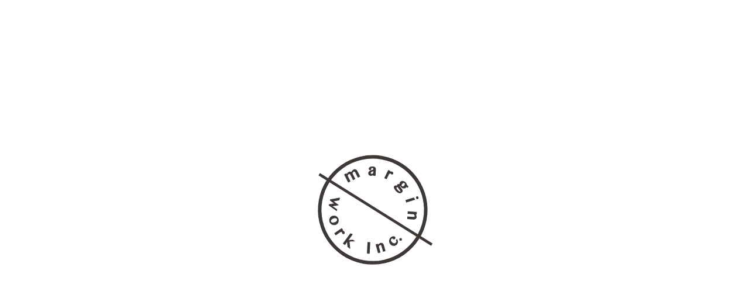

--- FILE ---
content_type: text/html; charset=UTF-8
request_url: https://marginwork.com/privacypolicy/
body_size: 9498
content:

<!DOCTYPE html><html lang="ja">
<head>
  <meta charset="utf-8">
  <meta http-equiv="X-UA-Compatible" content="IE=edge,chrome=1">
  <meta name="viewport" content="width=device-width,initial-scale=1.0,minimum-scale=1,maximum-scale=1.0,user-scalable=no"><meta name='robots' content='index, follow, max-image-preview:large, max-snippet:-1, max-video-preview:-1' />

	<!-- This site is optimized with the Yoast SEO plugin v19.6.1 - https://yoast.com/wordpress/plugins/seo/ -->
	<title>プライバシーポリシー | margin work inc. | 株式会社マージンワーク</title>
	<link rel="canonical" href="https://marginwork.com/privacypolicy/" />
	<meta property="og:locale" content="ja_JP" />
	<meta property="og:type" content="article" />
	<meta property="og:title" content="プライバシーポリシー | margin work inc. | 株式会社マージンワーク" />
	<meta property="og:url" content="https://marginwork.com/privacypolicy/" />
	<meta property="og:site_name" content="margin work inc. | 株式会社マージンワーク" />
	<meta property="article:modified_time" content="2024-09-02T03:08:04+00:00" />
	<meta name="twitter:card" content="summary_large_image" />
	<script type="application/ld+json" class="yoast-schema-graph">{"@context":"https://schema.org","@graph":[{"@type":"WebPage","@id":"https://marginwork.com/privacypolicy/","url":"https://marginwork.com/privacypolicy/","name":"プライバシーポリシー | margin work inc. | 株式会社マージンワーク","isPartOf":{"@id":"https://marginwork.com/#website"},"datePublished":"2022-11-29T04:16:04+00:00","dateModified":"2024-09-02T03:08:04+00:00","breadcrumb":{"@id":"https://marginwork.com/privacypolicy/#breadcrumb"},"inLanguage":"ja","potentialAction":[{"@type":"ReadAction","target":["https://marginwork.com/privacypolicy/"]}]},{"@type":"BreadcrumbList","@id":"https://marginwork.com/privacypolicy/#breadcrumb","itemListElement":[{"@type":"ListItem","position":1,"name":"Home","item":"https://marginwork.com/"},{"@type":"ListItem","position":2,"name":"プライバシーポリシー"}]},{"@type":"WebSite","@id":"https://marginwork.com/#website","url":"https://marginwork.com/","name":"margin work inc. | 株式会社マージンワーク","description":"","potentialAction":[{"@type":"SearchAction","target":{"@type":"EntryPoint","urlTemplate":"https://marginwork.com/?s={search_term_string}"},"query-input":"required name=search_term_string"}],"inLanguage":"ja"}]}</script>
	<!-- / Yoast SEO plugin. -->


<link rel="alternate" title="oEmbed (JSON)" type="application/json+oembed" href="https://marginwork.com/wp-json/oembed/1.0/embed?url=https%3A%2F%2Fmarginwork.com%2Fprivacypolicy%2F" />
<link rel="alternate" title="oEmbed (XML)" type="text/xml+oembed" href="https://marginwork.com/wp-json/oembed/1.0/embed?url=https%3A%2F%2Fmarginwork.com%2Fprivacypolicy%2F&#038;format=xml" />
<style id='wp-img-auto-sizes-contain-inline-css' type='text/css'>
img:is([sizes=auto i],[sizes^="auto," i]){contain-intrinsic-size:3000px 1500px}
/*# sourceURL=wp-img-auto-sizes-contain-inline-css */
</style>
<style id='wp-emoji-styles-inline-css' type='text/css'>

	img.wp-smiley, img.emoji {
		display: inline !important;
		border: none !important;
		box-shadow: none !important;
		height: 1em !important;
		width: 1em !important;
		margin: 0 0.07em !important;
		vertical-align: -0.1em !important;
		background: none !important;
		padding: 0 !important;
	}
/*# sourceURL=wp-emoji-styles-inline-css */
</style>
<style id='classic-theme-styles-inline-css' type='text/css'>
/*! This file is auto-generated */
.wp-block-button__link{color:#fff;background-color:#32373c;border-radius:9999px;box-shadow:none;text-decoration:none;padding:calc(.667em + 2px) calc(1.333em + 2px);font-size:1.125em}.wp-block-file__button{background:#32373c;color:#fff;text-decoration:none}
/*# sourceURL=/wp-includes/css/classic-themes.min.css */
</style>
<link rel="https://api.w.org/" href="https://marginwork.com/wp-json/" /><link rel="alternate" title="JSON" type="application/json" href="https://marginwork.com/wp-json/wp/v2/pages/9" /><link rel="EditURI" type="application/rsd+xml" title="RSD" href="https://marginwork.com/xmlrpc.php?rsd" />
<meta name="generator" content="WordPress 6.9" />
<link rel='shortlink' href='https://marginwork.com/?p=9' />
<noscript><style>.lazyload[data-src]{display:none !important;}</style></noscript><style>.lazyload{background-image:none !important;}.lazyload:before{background-image:none !important;}</style>  <script>
    (function(w,d,s,l,i){w[l]=w[l]||[];w[l].push({'gtm.start':
    new Date().getTime(),event:'gtm.js'});var f=d.getElementsByTagName(s)[0],
    j=d.createElement(s),dl=l!='dataLayer'?'&l='+l:'';j.async=true;j.src=
    'https://www.googletagmanager.com/gtm.js?id='+i+dl;f.parentNode.insertBefore(j,f);
    })(window,document,'script','dataLayer','GTM-P3W4DVN');
  </script>
  <meta name="google-site-verification" content="FyIy3ONM0WSzTpBT4w9C_10QE7CpdKynArl8uBDEbS8">
  
  <link rel="icon" type="image/png" sizes="16x16" href="https://marginwork.com/wp-content/themes/marginwork_ver_2/img/favicon.png">
  <link rel="stylesheet" href="https://marginwork.com/wp-content/themes/marginwork_ver_2/style.css?1761528487"><!-- <meta name="keywords" content=""> -->
<meta name="description" content="プライバシーポリシーのページです。">
<!--==== OGP === -->
<!-- <meta property="og:url" content="https://marginwork.com/privacypolicy/" /> -->
<!-- <meta property="og:type" content="article" /> -->
  <!-- <meta property="og:title" content="プライバシーポリシー" /> -->
<!-- <meta property="og:site_name" content="margin work inc. | 株式会社マージンワーク" /> -->
<meta property="og:image" content="https://marginwork.com/wp-content/themes/marginwork_ver_2/img/ogp.jpg">
<!--==== Twitter Card === -->
<!-- <meta name="twitter:card" content="summary_large_image"> -->
<!-- <meta name="twitter:site" content="WebサイトのTwitterID"> -->
<!-- <meta name="twitter:creator" content="コンテンツ作成者のTwitterID"> -->
<meta name="twitter:title" content="プライバシーポリシー｜margin work inc. | 株式会社マージンワーク">
<meta name="twitter:description" content="プライバシーポリシーのページです。">
<meta name="twitter:domain" content="marginwork.com">
<!-- <meta property="article:publisher" content="【Webサイトに紐づく Facebook ページを設定】"> -->
<!-- /OGP Card -->
  <script src="//ajax.googleapis.com/ajax/libs/jquery/1.11.2/jquery.min.js"></script>
  <script src="https://marginwork.com/wp-content/themes/marginwork_ver_2/js/lottie.min.js"></script>
  <script src="https://marginwork.com/wp-content/themes/marginwork_ver_2/js/slick.min.js"></script>
  <script src="https://cdnjs.cloudflare.com/ajax/libs/gsap/3.4.2/gsap.min.js"></script>
  <script src="https://cdnjs.cloudflare.com/ajax/libs/gsap/3.4.2/ScrollTrigger.min.js"></script><!--[if lt IE 9]>
  <script src="https://marginwork.com/wp-content/themes/marginwork_ver_2/js/html5shiv.js"></script><![endif]-->
</head><body class="wp-singular page-template page-template-privacypolicy page-template-privacypolicy-php page page-id-9 wp-theme-marginwork_ver_2 privacypolicy">
<script data-cfasync="false" data-no-defer="1">var ewww_webp_supported=false;</script>
<noscript>
  <iframe src="https://www.googletagmanager.com/ns.html?id=GTM-P3W4DVN" height="0" width="0" style="display:none;visibility:hidden"></iframe>
</noscript>
<div class="loading">
  <div class="loadingAnimationWrap">
    <div id="bodymovin-wrapper"></div>
  </div>
</div>
<style>
  .loading {
    width: 100vw;
    transition: all 1.2s cubic-bezier(0.22, 0.61, 0.36, 1);
    background-color: #fff;
    position: fixed;
    top: 0;
    left: 0;
    z-index: 9999;
    opacity: 1;
    visibility: visible;
    transition-delay: 0.5s;
    will-change:top;
  }
  .loading:before{
    content:"";
    display:block;
    width: 100%;
    height:100%;
    transition: top 1s;
    background-color: #fff;
    position: absolute;
    top: 100%;
    left: 0%;
  }
  .loading.isActive {
    top: -220%;
  }
  .loading.isActive:before {
    background-color: #3ad170;
  
  }
  .loadingAnimationWrap {
    width: 100vw;
    transition:all 0.5s cubic-bezier(0.3, 0.51, 0.79, 0.37);
    background-color: #fff;
    z-index: 9999;
    display: flex;
    align-items: center;
    justify-content: center;
    opacity: 0;
    padding: 0 45em;
    visibility: hidden;
    pointer-events:none;
    filter: blur(50px);
    transform: translateY(10px);
  
  }
  .loadingAnimationWrap.isActive {
    opacity: 1;
    visibility: visible;
    filter: blur(0);
    transform: translateY(0);
  }
  
  @media screen and (max-width: 768px){
    .loadingAnimationWrap {
      padding: 0 8em;
    }
  }
  
  @media screen and (max-width: 768px){
    .loadingAnimationWrap {
      padding: 0 8em;
    }
  
    .loadingAnimationWrap img {
      width: 120px;
    }
  }
</style>
<script>
  $(function () {
    $('.loading,.loadingAnimationWrap').css('height',$(window).height());
    var webStorage = function () {
      if (sessionStorage.getItem('access')) {
        $('#wrap').css('opacity','1');
        $('main').addClass('isActive');
        $('.siteHeader').css('opacity','1');
        $(".loading").addClass('isActive');
        //- $(".loadingAnimationWrap").addClass('isActive');
        setTimeout(function () {
          $(".loading").addClass('isActive');
          $(".loadingAnimationWrap").removeClass('isActive');
        }, 4000);
      } else {
        sessionStorage.setItem('access', 'true');
        $(".loadingAnimationWrap").addClass('isActive');
        $('#wrap').css('opacity','1');
        $('main').addClass('isActive');
        $('.siteHeader').css('opacity','1');
        setTimeout(function () {
          $(".loading").addClass('isActive');
          $(".loadingAnimationWrap").removeClass('isActive');
        }, 3500);
        //ロゴアニメーション後に開く時間
      }
    }
    webStorage();
  
  
  
  });
  
  //
  const anim = lottie.loadAnimation({
  container: document.getElementById('bodymovin-wrapper'),
  renderer: 'svg',
  loop: false,
  autoplay: true,
  path: 'https://marginwork.com/wp-content/themes/marginwork_ver_2/js/data_20221202.json'
  
  });
  
</script>
<div class="globalMenuOverlay" data-cursor="label" data-cursor-label="close"></div>
<header class="siteHeader">
  <div class="headerInner"><a class="headerLogo" href="https://marginwork.com/"><img src="[data-uri]" alt="margin work inc. 株式会社マージンワーク" width="170" data-cursor="click" data-src="https://marginwork.com/wp-content/themes/marginwork_ver_2/img/logo/logo.svg" decoding="async" class="lazyload" /><noscript><img src="https://marginwork.com/wp-content/themes/marginwork_ver_2/img/logo/logo.svg" alt="margin work inc. 株式会社マージンワーク" width="170" data-cursor="click" data-eio="l" /></noscript>
</a>
    <div class="headerMenuWrap">
      <nav class="globalMenu">
        <ul class="row">
          <li><a class="hoverBorder white" href="https://marginwork.com" data-cursor="click">ホーム</a></li>
          <li><a class="hoverBorder white" href="https://marginwork.com/project/" data-cursor="click">プロジェクト一覧</a></li>
          <li><a class="hoverBorder white" href="https://marginwork.com/news" data-cursor="click">お知らせ</a></li>
          <li><a class="hoverBorder white" href="https://marginwork.com/company" data-cursor="click">会社情報</a></li>
          <li><a class="hoverBorder white" href="https://marginwork.com/recruit" data-cursor="click">採用情報</a></li>
          <li><a class="hoverBorder white" href="https://marginwork.com/contact" data-cursor="click">お問い合わせ</a></li>
        </ul>
      </nav>
    </div>
  </div>
</header><div class="topPage" id="wrap" style="opacity:0">
  <main>
    <div class="projectWrap pb200 sp-pb70 sp-pl20 sp-pr20 sp-pt100">
      <div class="row sp-flex-column">
        <div class="col-3 pc"></div>
        <div class="col-17 pt220 sp-col-20 sp-pt0">
          <h1 class="projectSubTitle pc"><span class="fw700 f14">プライバシーポリシー</span></h1>
          <p class="projectTitle fw900 f56 mt20 mb20 spf28">Privacy Policy</p>
        </div>
      </div>
      <div class="row pt50 sp-pt60">
        <div class="col-7 pc"></div>
        <div class="col-13 pr160 sp-col-20 sp-pr0 lh2">
          <p>株式会社マージンワーク（以下、「当社」といいます。）は、本ウェブサイト上で提供するサービス（以下、「本サービス」といいます。）における、ユーザーの個人情報の取扱いについて、以下のとおりプライバシーポリシー（以下、「本ポリシー」といいます。）を定めます。</p>
          <h2 class="sectionTitleEn borderTop mt80 f20 mb15 fw700 spf16 sp-mt40 sp-mb10">個人情報の収集・利用目的</h2>
          <p>このプライバシー・ポリシーに述べられている「個人情報」とは、お客様の氏名、住所、電話番号、携帯番号、電子メールアドレス、ご職業など特定の個人を識別することができる情報をいいます。本ウェブサイトでは、開業店情報などを提供させていただく際に、お客様の個人情報を収集させていただく場合があります。「個人情報」についてはこれらサービス提供にのみ使用し、お客様の同意なく使用目的以外に使用することはございません。</p>
          <h2 class="sectionTitleEn borderTop mt80 f20 mb15 fw700 spf16 sp-mt40 sp-mb10">個人情報の利用・管理</h2>
          <p>個人情報を利用する場合は収集目的に合致した利用にとどめ、法的な命令等により個人情報の開示が求められた場合を除いてお客様の承諾なく第三者に開示提供することはありません。<br>正確かつ最新の状態に保ち、個人情報への不正アクセス、紛失、改ざん及び漏洩等を防止するための適切な措置を講じるよう最大限努めます。当社社が保有する個人情報に関して適用される法令・規範を遵守するとともに、保護活動を維持、改善してまいります。</p>
          <h2 class="sectionTitleEn borderTop mt80 f20 mb15 fw700 spf16 sp-mt40 sp-mb10">プライバシーポリシーの変更</h2>
          <p>当社は、保有する個人情報に関して適用される日本の法令、その他規範を遵守するとともに、本ポリシーの内容を適宜見直し、その改善に努めます。</p>
          <h2 class="sectionTitleEn borderTop mt80 f20 mb15 fw700 spf16 sp-mt40 sp-mb10">お問い合わせ窓口</h2>
          <p>株式会社マージンワーク<br>082-236-6433<br><a class="linkUnderline" href="https://marginwork.com/contact">お問い合せフォーム</a></p>
        </div>
      </div>
    </div>
  </main>
</div>
<script>
  $(function () {
    $(".globalMenu").addClass('black');
    $(".headerLogo").addClass('small');
  });
  
  
</script>
<section class="commonMenuArea">
  <div class="inner">
    <ul class="row commonMenuList sp-flex-column">
      <li class="col-5 sp-col-20"><a href="https://marginwork.com/news" data-cursor="label" data-cursor-label="view">
          <div class="thumbnail"><img class="w100 pc lazyload" src="[data-uri]" alt="シュエッチャ　ラテアート" width="400" data-src="https://marginwork.com/wp-content/themes/marginwork_ver_2/img/commonMenuNews.jpg" decoding="async" /><noscript><img class="w100 pc" src="https://marginwork.com/wp-content/themes/marginwork_ver_2/img/commonMenuNews.jpg" alt="シュエッチャ　ラテアート" width="400" data-eio="l" /></noscript><img class="w100 sp lazyload" src="[data-uri]" alt="シュエッチャ　ラテアート" width="400" data-src="https://marginwork.com/wp-content/themes/marginwork_ver_2/img/commonMenuNewsSP.jpg" decoding="async" /><noscript><img class="w100 sp" src="https://marginwork.com/wp-content/themes/marginwork_ver_2/img/commonMenuNewsSP.jpg" alt="シュエッチャ　ラテアート" width="400" data-eio="l" /></noscript></div>
          <div class="text pl25 sp-pl20">
            <p class="ls80 fw700 f14 lh1 white spf16">News</p>
            <h2 class="f18 fw900 lh1 white mt10 sp-mt5 spf20">お知らせ</h2>
          </div>
          <div class="arrow"><span></span></div></a></li>
      <li class="col-5 sp-col-20 fade_1"><a href="https://marginwork.com/recruit" data-cursor="label" data-cursor-label="view">
          <div class="thumbnail"><img class="w100 pc lazyload" src="[data-uri]" alt="mart(s)　マート" width="400" data-src="https://marginwork.com/wp-content/themes/marginwork_ver_2/img/commonMenuRecruit_2.jpg" decoding="async" /><noscript><img class="w100 pc" src="https://marginwork.com/wp-content/themes/marginwork_ver_2/img/commonMenuRecruit_2.jpg" alt="mart(s)　マート" width="400" data-eio="l" /></noscript><img class="w100 sp lazyload" src="[data-uri]" alt="mart(s)　マート" width="400" data-src="https://marginwork.com/wp-content/themes/marginwork_ver_2/img/commonMenuRecruitSP_2.jpg" decoding="async" /><noscript><img class="w100 sp" src="https://marginwork.com/wp-content/themes/marginwork_ver_2/img/commonMenuRecruitSP_2.jpg" alt="mart(s)　マート" width="400" data-eio="l" /></noscript></div>
          <div class="text pl25 sp-pl20">
            <p class="ls80 fw700 f14 lh1 white spf16">Recruit</p>
            <h2 class="f18 fw900 lh1 white mt10 sp-mt5 spf20">採用情報</h2>
          </div>
          <div class="arrow"><span></span></div></a></li>
      <li class="col-5 sp-col-20 fade_2"><a href="https://marginwork.com/wholesale" data-cursor="label" data-cursor-label="view">
          <div class="thumbnail"><img class="w100 pc lazyload" src="[data-uri]" alt="robby coffee 自家焙煎スペシャルティコーヒー" width="400" data-src="https://marginwork.com/wp-content/themes/marginwork_ver_2/img/commonMenuWholesale.jpg" decoding="async" /><noscript><img class="w100 pc" src="https://marginwork.com/wp-content/themes/marginwork_ver_2/img/commonMenuWholesale.jpg" alt="robby coffee 自家焙煎スペシャルティコーヒー" width="400" data-eio="l" /></noscript><img class="w100 sp lazyload" src="[data-uri]" alt="robby coffee 自家焙煎スペシャルティコーヒー" width="400" data-src="https://marginwork.com/wp-content/themes/marginwork_ver_2/img/commonMenuWholesaleSP.jpg" decoding="async" /><noscript><img class="w100 sp" src="https://marginwork.com/wp-content/themes/marginwork_ver_2/img/commonMenuWholesaleSP.jpg" alt="robby coffee 自家焙煎スペシャルティコーヒー" width="400" data-eio="l" /></noscript></div>
          <div class="text pl25 sp-pl20">
            <p class="ls80 fw700 f14 lh1 white spf16">Wholesale</p>
            <h2 class="f18 fw900 lh1 white mt10 sp-mt5 spf20">業務用卸売販売</h2>
          </div>
          <div class="arrow"><span></span></div></a></li>
      <li class="col-5 sp-col-20 fade_3"><a href="https://marginwork.com/contact" data-cursor="label" data-cursor-label="view">
          <div class="thumbnail"><img class="w100 pc lazyload" src="[data-uri]" alt="choueccha シュエッチャ" width="400" data-src="https://marginwork.com/wp-content/themes/marginwork_ver_2/img/commonMenuContact.jpg" decoding="async" /><noscript><img class="w100 pc" src="https://marginwork.com/wp-content/themes/marginwork_ver_2/img/commonMenuContact.jpg" alt="choueccha シュエッチャ" width="400" data-eio="l" /></noscript><img class="w100 sp lazyload" src="[data-uri]" alt="choueccha シュエッチャ" width="400" data-src="https://marginwork.com/wp-content/themes/marginwork_ver_2/img/commonMenuContactSP.jpg" decoding="async" /><noscript><img class="w100 sp" src="https://marginwork.com/wp-content/themes/marginwork_ver_2/img/commonMenuContactSP.jpg" alt="choueccha シュエッチャ" width="400" data-eio="l" /></noscript></div>
          <div class="text pl25 sp-pl20">
            <p class="ls80 fw700 f14 lh1 white spf16">Contact</p>
            <h2 class="f18 fw900 lh1 white mt10 sp-mt5 spf20">お問い合わせ</h2>
          </div>
          <div class="arrow"><span></span></div></a></li>
    </ul>
  </div>
</section>
<footer class="siteFooter pt150 pb150 sp-pt20 sp-pb30">
  <div class="inner globalInner">
    <div class="row sp-column-reverse">
      <div class="col-7 logoSide fw700 sp-col-20">
        <div class="logo"><a class="row fit-content" href="https://marginwork.com" data-cursor="click"><img src="[data-uri]" alt="margin work inc." width="170" data-src="https://marginwork.com/wp-content/themes/marginwork_ver_2/img/logo/logo.svg?20230807" decoding="async" class="lazyload" /><noscript><img src="https://marginwork.com/wp-content/themes/marginwork_ver_2/img/logo/logo.svg?20230807" alt="margin work inc." width="170" data-eio="l" /></noscript></a></div>
        <div class="companyTitle mt50 mb40 sp-mt20 sp-mb20">
          <h2 class="fw700 f11 spf13 lh12">株式会社マージンワーク<br><span class="f10 spf12 sp-mt10">(margin work inc.)</span></h2>
        </div>
        <address class="headquarters f11 spf13">
          <p>〒733-0032<br>広島県広島市西区東観音町4-15</p>
        </address>
        <div class="contactInformation f11 spf13 mt40 mb40 sp-mt20 sp-mb20">
          <p>TEL:<a class="hoverOrange" href="tel:082-236-6433" data-cursor="click">082-236-6433</a></p>
          <p>E-mail:<a class="hoverOrange" href="https://marginwork.com/contact" data-cursor="click">contact@margin-work.com</a></p>
        </div>
        <div class="sp">
          <ul class="bannerMenu row mt50 sp-flex-column sp-mt30 sp-mb30">
            <li><a href="https://marginwork.com/company#store" data-cursor="label" data-cursor-label="go now!"><img src="[data-uri]" alt="今からお店に行く" width="260" data-src="https://marginwork.com/wp-content/themes/marginwork_ver_2/img/bannerStore_.png?20230807__" decoding="async" class="lazyload" /><noscript><img src="https://marginwork.com/wp-content/themes/marginwork_ver_2/img/bannerStore_.png?20230807__" alt="今からお店に行く" width="260" data-eio="l" /></noscript></a></li>
            <li class="ml20 sp-ml0 sp-mt10"><a href="https://marginwork.com/company#online" data-cursor="label" data-cursor-label="shop now!"><img src="[data-uri]" alt="オンラインストア" width="260" data-src="https://marginwork.com/wp-content/themes/marginwork_ver_2/img/bannerOnlinestore_.png?20230807__" decoding="async" class="lazyload" /><noscript><img src="https://marginwork.com/wp-content/themes/marginwork_ver_2/img/bannerOnlinestore_.png?20230807__" alt="オンラインストア" width="260" data-eio="l" /></noscript></a></li>
          </ul>
        </div>
        <ul class="snsList row mb40 sp-mb20">
          <li><a href="https://www.instagram.com/choueccha/" target="_blank" data-cursor="click"><img src="[data-uri]" alt="Instagram" width="25" height="25" data-src="https://marginwork.com/wp-content/themes/marginwork_ver_2/img/iconSocialInstagramOrange.svg?20230807" decoding="async" class="lazyload" /><noscript><img src="https://marginwork.com/wp-content/themes/marginwork_ver_2/img/iconSocialInstagramOrange.svg?20230807" alt="Instagram" width="25" height="25" data-eio="l" /></noscript></a></li>
          <li class="ml10"><a href="https://www.youtube.com/@marginworkch.300/videos" target="_blank" data-cursor="click"><img src="[data-uri]" alt="Youtube" width="25" height="25" data-src="https://marginwork.com/wp-content/themes/marginwork_ver_2/img/iconSocialYoutubeOrange.svg?20230807" decoding="async" class="lazyload" /><noscript><img src="https://marginwork.com/wp-content/themes/marginwork_ver_2/img/iconSocialYoutubeOrange.svg?20230807" alt="Youtube" width="25" height="25" data-eio="l" /></noscript></a></li>
          <li class="ml10"><a href="https://lin.ee/Ozm0j4W" target="_blank" data-cursor="click"><img src="[data-uri]" alt="Line" width="25" height="25" data-src="https://marginwork.com/wp-content/themes/marginwork_ver_2/img/iconSocialLineOrange.svg?20230807" decoding="async" class="lazyload" /><noscript><img src="https://marginwork.com/wp-content/themes/marginwork_ver_2/img/iconSocialLineOrange.svg?20230807" alt="Line" width="25" height="25" data-eio="l" /></noscript></a></li>
        </ul><a class="linkUnderline f11 spf13" href="https://marginwork.com/privacypolicy" data-cursor="click">プライバシーポリシー</a>
      </div>
      <div class="col-13 sp-col-20">
        <ul class="footerMenu row flex-wrap justify-between">
          <li class="col-9_5 sp-col-20"><a class="footerMenuParent hoverOrange" href="https://marginwork.com" data-cursor="click"><span data-cursor="click">ホーム</span><i class="arrowRight"><img src="[data-uri]" alt="arrow" width="20" data-cursor="click" data-src="https://marginwork.com/wp-content/themes/marginwork_ver_2/img/iconArrowOrange.svg?20230807" decoding="async" class="lazyload" /><noscript><img src="https://marginwork.com/wp-content/themes/marginwork_ver_2/img/iconArrowOrange.svg?20230807" alt="arrow" width="20" data-cursor="click" data-eio="l" /></noscript></i></a></li>
          <li class="col-9_5 sp-col-20"><a class="footerMenuParent hoverOrange" href="https://marginwork.com/news" data-cursor="click"><span data-cursor="click">お知らせ</span><i class="arrowRight"><img src="[data-uri]" alt="arrow" width="20" data-cursor="click" data-src="https://marginwork.com/wp-content/themes/marginwork_ver_2/img/iconArrowOrange.svg?20230807" decoding="async" class="lazyload" /><noscript><img src="https://marginwork.com/wp-content/themes/marginwork_ver_2/img/iconArrowOrange.svg?20230807" alt="arrow" width="20" data-cursor="click" data-eio="l" /></noscript></i></a>
            <ul class="footerMenuChild">
              <li><a class="hoverBorder gray" href="https://marginwork.com/news" data-cursor="click">新商品</a></li>
              <li><a class="hoverBorder gray" href="https://marginwork.com/news" data-cursor="click">イベント</a></li>
              <li><a class="hoverBorder gray" href="https://marginwork.com/news" data-cursor="click">ニュースリリース</a></li>
            </ul>
          </li>
          <li class="col-9_5 sp-col-20"><a class="footerMenuParent hoverOrange" href="https://marginwork.com/company" data-cursor="click"><span data-cursor="click">会社情報</span><i class="arrowRight"><img src="[data-uri]" alt="arrow" width="20" data-cursor="click" data-src="https://marginwork.com/wp-content/themes/marginwork_ver_2/img/iconArrowOrange.svg?20230807" decoding="async" class="lazyload" /><noscript><img src="https://marginwork.com/wp-content/themes/marginwork_ver_2/img/iconArrowOrange.svg?20230807" alt="arrow" width="20" data-cursor="click" data-eio="l" /></noscript></i></a>
            <ul class="footerMenuChild">
              <li><a class="hoverBorder gray" href="https://marginwork.com/company#history" data-cursor="click">沿革</a></li>
            </ul>
          </li>
          <li class="col-9_5 sp-col-20"><a class="footerMenuParent hoverOrange" href="https://marginwork.com/company#online" data-cursor="click"><span data-cursor="click">オンラインストア</span><i class="arrowRight"><img src="[data-uri]" alt="arrow" width="20" data-cursor="click" data-src="https://marginwork.com/wp-content/themes/marginwork_ver_2/img/iconArrowOrange.svg?20230807" decoding="async" class="lazyload" /><noscript><img src="https://marginwork.com/wp-content/themes/marginwork_ver_2/img/iconArrowOrange.svg?20230807" alt="arrow" width="20" data-cursor="click" data-eio="l" /></noscript></i></a></li>
          <li class="col-9_5 sp-col-20"><a class="footerMenuParent hoverOrange" href="https://marginwork.com/project/" data-cursor="click"><span data-cursor="click">プロジェクト</span><i class="arrowRight"><img src="[data-uri]" alt="arrow" width="20" data-cursor="click" data-src="https://marginwork.com/wp-content/themes/marginwork_ver_2/img/iconArrowOrange.svg?20230807" decoding="async" class="lazyload" /><noscript><img src="https://marginwork.com/wp-content/themes/marginwork_ver_2/img/iconArrowOrange.svg?20230807" alt="arrow" width="20" data-cursor="click" data-eio="l" /></noscript></i></a>
            <ul class="footerMenuChild">
                            
              <li><a class="hoverBorder gray" href="https://marginwork.com/projects/choueccha/" data-cursor="click">CHOUECCHA</a></li>
              
                            
              <li><a class="hoverBorder gray" href="https://marginwork.com/projects/robbycoffee/" data-cursor="click">ROBBY(i.e.)COFFEE</a></li>
              
                            
              <li><a class="hoverBorder gray" href="https://marginwork.com/projects/lavender/" data-cursor="click">焼き菓子屋LAV(:LAVENDER)</a></li>
              
                            
              <li><a class="hoverBorder gray" href="https://marginwork.com/projects/maisoncheil/" data-cursor="click">maison cheil.</a></li>
              
                            
              <li><a class="hoverBorder gray" href="https://marginwork.com/projects/nui-trimming-salon/" data-cursor="click">nui trimming salon</a></li>
              
                            
            </ul>
          </li>
          <li class="col-9_5 sp-col-20"><a class="footerMenuParent hoverOrange" href="https://marginwork.com/recruit" data-cursor="click"><span data-cursor="click">採用情報</span><i class="arrowRight"><img src="[data-uri]" alt="arrow" width="20" data-cursor="click" data-src="https://marginwork.com/wp-content/themes/marginwork_ver_2/img/iconArrowOrange.svg?20230807" decoding="async" class="lazyload" /><noscript><img src="https://marginwork.com/wp-content/themes/marginwork_ver_2/img/iconArrowOrange.svg?20230807" alt="arrow" width="20" data-cursor="click" data-eio="l" /></noscript></i></a></li>
        </ul>
        <ul class="pc bannerMenu row mt50">
          <li><a href="https://marginwork.com/company#store" data-cursor="label" data-cursor-label="go now!"><img src="[data-uri]" alt="今からお店に行く" width="260" data-src="https://marginwork.com/wp-content/themes/marginwork_ver_2/img/bannerStore_.png?20230807__" decoding="async" class="lazyload" /><noscript><img src="https://marginwork.com/wp-content/themes/marginwork_ver_2/img/bannerStore_.png?20230807__" alt="今からお店に行く" width="260" data-eio="l" /></noscript></a></li>
          <li class="ml20"><a href="https://marginwork.com/company#online" data-cursor="label" data-cursor-label="shop now!"><img src="[data-uri]" alt="オンラインストア" width="260" data-src="https://marginwork.com/wp-content/themes/marginwork_ver_2/img/bannerOnlinestore_.png?20230807__" decoding="async" class="lazyload" /><noscript><img src="https://marginwork.com/wp-content/themes/marginwork_ver_2/img/bannerOnlinestore_.png?20230807__" alt="オンラインストア" width="260" data-eio="l" /></noscript></a></li>
        </ul>
      </div>
    </div>
    <div class="copyright fw600 f11 spf13 pt40"><small>© margin work inc.</small></div>
    <div class="fixedContact"><a href="https://marginwork.com/contact"><img src="[data-uri]" alt="contact" width="128" data-cursor="label" data-cursor-label="contact!" data-src="https://marginwork.com/wp-content/themes/marginwork_ver_2/img/iconContact.svg?20230807" decoding="async" class="lazyload" /><noscript><img src="https://marginwork.com/wp-content/themes/marginwork_ver_2/img/iconContact.svg?20230807" alt="contact" width="128" data-cursor="label" data-cursor-label="contact!" data-eio="l" /></noscript></a></div>
    <div id="adaptiveCursor"></div>
  </div>
</footer>
<script src="https://marginwork.com/wp-content/themes/marginwork_ver_2/js/common.js?2023081002"></script></body>
<script type="speculationrules">
{"prefetch":[{"source":"document","where":{"and":[{"href_matches":"/*"},{"not":{"href_matches":["/wp-*.php","/wp-admin/*","/wp-content/uploads/*","/wp-content/*","/wp-content/plugins/*","/wp-content/themes/marginwork_ver_2/*","/*\\?(.+)"]}},{"not":{"selector_matches":"a[rel~=\"nofollow\"]"}},{"not":{"selector_matches":".no-prefetch, .no-prefetch a"}}]},"eagerness":"conservative"}]}
</script>
<script type="text/javascript" id="eio-lazy-load-js-before">
/* <![CDATA[ */
var eio_lazy_vars = {"exactdn_domain":"","skip_autoscale":0,"threshold":0};
//# sourceURL=eio-lazy-load-js-before
/* ]]> */
</script>
<script type="text/javascript" src="https://marginwork.com/wp-content/plugins/ewww-image-optimizer/includes/lazysizes.min.js?ver=692" id="eio-lazy-load-js"></script>
<script id="wp-emoji-settings" type="application/json">
{"baseUrl":"https://s.w.org/images/core/emoji/17.0.2/72x72/","ext":".png","svgUrl":"https://s.w.org/images/core/emoji/17.0.2/svg/","svgExt":".svg","source":{"concatemoji":"https://marginwork.com/wp-includes/js/wp-emoji-release.min.js?ver=6.9"}}
</script>
<script type="module">
/* <![CDATA[ */
/*! This file is auto-generated */
const a=JSON.parse(document.getElementById("wp-emoji-settings").textContent),o=(window._wpemojiSettings=a,"wpEmojiSettingsSupports"),s=["flag","emoji"];function i(e){try{var t={supportTests:e,timestamp:(new Date).valueOf()};sessionStorage.setItem(o,JSON.stringify(t))}catch(e){}}function c(e,t,n){e.clearRect(0,0,e.canvas.width,e.canvas.height),e.fillText(t,0,0);t=new Uint32Array(e.getImageData(0,0,e.canvas.width,e.canvas.height).data);e.clearRect(0,0,e.canvas.width,e.canvas.height),e.fillText(n,0,0);const a=new Uint32Array(e.getImageData(0,0,e.canvas.width,e.canvas.height).data);return t.every((e,t)=>e===a[t])}function p(e,t){e.clearRect(0,0,e.canvas.width,e.canvas.height),e.fillText(t,0,0);var n=e.getImageData(16,16,1,1);for(let e=0;e<n.data.length;e++)if(0!==n.data[e])return!1;return!0}function u(e,t,n,a){switch(t){case"flag":return n(e,"\ud83c\udff3\ufe0f\u200d\u26a7\ufe0f","\ud83c\udff3\ufe0f\u200b\u26a7\ufe0f")?!1:!n(e,"\ud83c\udde8\ud83c\uddf6","\ud83c\udde8\u200b\ud83c\uddf6")&&!n(e,"\ud83c\udff4\udb40\udc67\udb40\udc62\udb40\udc65\udb40\udc6e\udb40\udc67\udb40\udc7f","\ud83c\udff4\u200b\udb40\udc67\u200b\udb40\udc62\u200b\udb40\udc65\u200b\udb40\udc6e\u200b\udb40\udc67\u200b\udb40\udc7f");case"emoji":return!a(e,"\ud83e\u1fac8")}return!1}function f(e,t,n,a){let r;const o=(r="undefined"!=typeof WorkerGlobalScope&&self instanceof WorkerGlobalScope?new OffscreenCanvas(300,150):document.createElement("canvas")).getContext("2d",{willReadFrequently:!0}),s=(o.textBaseline="top",o.font="600 32px Arial",{});return e.forEach(e=>{s[e]=t(o,e,n,a)}),s}function r(e){var t=document.createElement("script");t.src=e,t.defer=!0,document.head.appendChild(t)}a.supports={everything:!0,everythingExceptFlag:!0},new Promise(t=>{let n=function(){try{var e=JSON.parse(sessionStorage.getItem(o));if("object"==typeof e&&"number"==typeof e.timestamp&&(new Date).valueOf()<e.timestamp+604800&&"object"==typeof e.supportTests)return e.supportTests}catch(e){}return null}();if(!n){if("undefined"!=typeof Worker&&"undefined"!=typeof OffscreenCanvas&&"undefined"!=typeof URL&&URL.createObjectURL&&"undefined"!=typeof Blob)try{var e="postMessage("+f.toString()+"("+[JSON.stringify(s),u.toString(),c.toString(),p.toString()].join(",")+"));",a=new Blob([e],{type:"text/javascript"});const r=new Worker(URL.createObjectURL(a),{name:"wpTestEmojiSupports"});return void(r.onmessage=e=>{i(n=e.data),r.terminate(),t(n)})}catch(e){}i(n=f(s,u,c,p))}t(n)}).then(e=>{for(const n in e)a.supports[n]=e[n],a.supports.everything=a.supports.everything&&a.supports[n],"flag"!==n&&(a.supports.everythingExceptFlag=a.supports.everythingExceptFlag&&a.supports[n]);var t;a.supports.everythingExceptFlag=a.supports.everythingExceptFlag&&!a.supports.flag,a.supports.everything||((t=a.source||{}).concatemoji?r(t.concatemoji):t.wpemoji&&t.twemoji&&(r(t.twemoji),r(t.wpemoji)))});
//# sourceURL=https://marginwork.com/wp-includes/js/wp-emoji-loader.min.js
/* ]]> */
</script>
</html>

--- FILE ---
content_type: text/css
request_url: https://marginwork.com/wp-content/themes/marginwork_ver_2/style.css?1761528487
body_size: 28535
content:
@charset 'UTF-8';
/* Slider */
@import url('https://fonts.googleapis.com/css2?family=Noto+Serif+JP:wght@500;600;700&display=swap');
.slick-slider
{
    position: relative;

    display: block;

    -webkit-box-sizing: border-box;
            box-sizing: border-box;

    -webkit-user-select: none;
       -moz-user-select: none;
        -ms-user-select: none;
            user-select: none;

    -webkit-touch-callout: none;
     -khtml-user-select: none;
    -ms-touch-action: pan-y;
        touch-action: pan-y;
    -webkit-tap-highlight-color: transparent;
}

.slick-list
{
    position: relative;

    display: block;
    overflow: hidden;

    margin: 0;
    padding: 0;
}

.slick-list:focus
{
    outline: none;
}

.slick-list.dragging
{
    cursor: pointer;
    cursor: hand;
}

.slick-slider .slick-track,
.slick-slider .slick-list
{
    -webkit-transform: translate3d(0, 0, 0);
            transform: translate3d(0, 0, 0);
}

.slick-track
{
    /* position: relative; */
    /* top: 0; */
    /* left: 0; */
    display: block;
    /* margin-left: auto; */
    /* margin-right: auto; */
    display: -webkit-box;
    display: -ms-flexbox;
    display: flex;

    width: 100%;
}

.slick-track:before,
.slick-track:after
{
    display: table;

    content: '';
}

.slick-track:after
{
    clear: both;
}

.slick-loading .slick-track
{
    visibility: hidden;
}

.slick-slide
{
    /* display: none; */
    float: left;

    height: 100%;
    min-height: 1px;
}

[dir=rtl] .slick-slide
{
    float: right;
}

.slick-slide img
{
    display: block;
}

.slick-slide.slick-loading img
{
    display: none;
}

.slick-slide.dragging img
{
    pointer-events: none;
}

.slick-initialized .slick-slide
{
    display: block;
    /* width: 99px!important; */

    margin: 0 .1em;
}

.slick-loading .slick-slide
{
    visibility: hidden;
}

.slick-vertical .slick-slide
{
    display: block;

    height: auto;

    border: 1px solid transparent;
}

.slick-arrow.slick-hidden
{
    display: none;
}

/* Slider */
.slick-loading .slick-list
{
    background: #fff url('./ajax-loader.gif') center center no-repeat;
}

/* Icons */
@font-face
{
    font-family: 'slick';
    font-weight: normal;
    font-style: normal;

    src: url('./fonts/slick.eot');
    src: url('./fonts/slick.eot?#iefix') format('embedded-opentype'), url('./fonts/slick.woff') format('woff'), url('./fonts/slick.ttf') format('truetype'), url('./fonts/slick.svg#slick') format('svg');
}
/* Arrows */
.slick-prev,
.slick-next
{
    font-size: 0;
    line-height: 0;

    position: absolute;
    z-index: 1;
    top: 35%;

    display: block;

    width: 45px;
    height: 45px;
    padding: 0;

    cursor: pointer;
    -webkit-transform: translate(0, -50%);
            transform: translate(0, -50%);

    color: transparent;
    border: none;
    outline: none;
    background: transparent;
}

.slick-prev:hover:before,
.slick-prev:focus:before,
.slick-next:hover:before,
.slick-next:focus:before
{
    opacity: 1;
}

.slick-prev.slick-disabled:before,
.slick-next.slick-disabled:before
{
    opacity: .25;
}

.slick-prev:before,
.slick-next:before
{
    font-family: 'slick';
    font-size: 20px;
    line-height: 1;

    opacity: .75;
    color: white;

    -webkit-font-smoothing: antialiased;
    -moz-osx-font-smoothing: grayscale;
}

.slick-prev
{
    left: -25px;

    background-position: 50%;
    background-size: contain;
}

[dir=rtl] .slick-prev
{
    right: -25px;
    left: auto;
}

.slick-prev:before
{
    content: '';
}

[dir=rtl] .slick-prev:before
{
    content: '→';
}

.slick-next
{
    right: -25px;

    background-position: 50%;
    background-size: contain;
}

[dir=rtl] .slick-next
{
    right: auto;
    left: -25px;
}

.slick-next:before
{
    content: '';
}

[dir=rtl] .slick-next:before
{
    content: '←';
}

/* Dots */
.slick-dotted.slick-slider
{
    /* margin-bottom: 30px; */
}

.slick-dots
{
    position: absolute;
    bottom: 0;

    display: block;

    width: 100%;
    margin: 0;
    padding: 0;

    list-style: none;

    text-align: center;
}

.slick-dots li
{
    position: relative;

    display: inline-block;

    width: 20px;
    height: 20px;
    margin: 0 6px;
    padding: 0;

    cursor: pointer;
}

.slick-dots li button
{
    font-size: 0;
    line-height: 0;

    display: block;

    width: 20px;
    height: 20px;
    padding: 5px;

    cursor: pointer;

    color: transparent;
    border: 0;
    outline: none;
    background: transparent;
}

.slick-dots li button:hover,
.slick-dots li button:focus
{
    outline: none;
}

.slick-dots li button:hover:before,
.slick-dots li button:focus:before
{
    opacity: 1;
}

.slick-dots li button:before
{
    font-size: 0;
    line-height: 20px;

    position: absolute;
    top: 10px;
    left: 0;

    width: 20px;
    height: 1px;

    content: '';
    text-align: center;

    opacity: .3;
    background: #a08962;

    -webkit-font-smoothing: antialiased;
    -moz-osx-font-smoothing: grayscale;
}

.slick-dots li.slick-active button:before
{
    opacity: 1;
}

h1,
h2,
h3,
h4,
h5,
h6,
p,
blockquote,
pre,
a,
address,
big,
em,
img,
q,
s,
small,
strike,
strong,
sub,
sup,
tt,
var,
b,
u,
i,
center,
dl,
dt,
dd,
ol,
ul,
li,
fieldset,
form,
label,
legend,
table,
caption,
tbody,
tfoot,
thead,
tr,
th,
td,
article,
footer,
header,
hgroup,
menu,
nav,
output,
section,
summary,
time,
mark,
audio,
video
{
    font: inherit;
    font-size: 100%;

    margin: 0;
    padding: 0;

    vertical-align: baseline;

    border: 0;
}

img
{
    border-radius: 0;
}

/* HTML5 display-role reset for older browsers */
article,
aside,
details,
figcaption,
figure,
footer,
header,
hgroup,
menu,
nav,
section
{
    display: block;
}

body
{
    line-height: 1;
}

ol,
ul,
li
{
    list-style: none;
}

blockquote,
q
{
    quotes: none;
}

blockquote:before,
blockquote:after,
q:before,
q:after
{
    content: '';
    content: none;
}

table
{
    border-spacing: 0;
    border-collapse: collapse;
}

.slick-initialized .slick-slide
{
    margin: 0;
}

/*$minFont　最小のフォントサイズを引数として受け取る（単位なし）*/
@font-face
{
    font-family: 'Avenir Next';
    font-weight: 900;
    font-style: normal;

    src: url('fonts/AvenirNext-Bold.ttf') format('ttf');
}
@font-face
{
    font-family: 'Avenir Next';
    font-weight: 700;
    font-style: normal;

    src: url('fonts/AvenirNext-Medium.ttf') format('ttf');
}
@font-face
{
    font-family: 'Avenir Next';
    font-weight: normal;
    font-style: normal;

    src: url('fonts/AvenirNext-Regular.ttf') format('ttf');
}
*
{
    -webkit-box-sizing: border-box;
            box-sizing: border-box;
    min-width: 0;
    min-height: 0;
}

html
{
    line-height: 1.8;

    position: relative;
}

body
{
    font-family: 'Avenir Next', 'Noto Serif JP', 'ヒラギノ角ゴ Pro', 'Hiragino Kaku Gothic Pro', 'メイリオ', Meiryo, 'MS Pゴシック', 'MS PGothic', sans-serif;
    font-size: 14px;
    font-weight: 500;
    line-height: 1.616;

    position: relative;

    overflow-x: hidden;

    -webkit-box-sizing: border-box;
            box-sizing: border-box;
    width: 100%;
    margin: auto;

    letter-spacing: .05em;
    word-wrap: break-word;

    color: #000;

    -webkit-font-feature-settings: 'palt' 1;
            font-feature-settings: 'palt' 1;
    -webkit-font-smoothing: antialiased;
    -moz-osx-font-smoothing: grayscale;
    scroll-behavior: smooth;
}
body a
{
    cursor: pointer;
    text-decoration: none;

    color: #000;
}
body a:hover
{
    cursor: pointer;
    text-decoration: none;
}

img
{
    max-width: 100%; /*for responsive*/
    height: auto;

    vertical-align: bottom;

    border: none;
}

p
{
    margin: 0;
}

button:focus
{
    outline: 0;
}

ul
{
    padding: 0;

    list-style-type: none;
}

::-moz-selection
{
    color: #fff;
    background: #8c8279;
}

::selection
{
    color: #fff;
    background: #8c8279;
}

/* for Firefox */
::-moz-selection
{
    color: #fff;
    background: #8c8279;
}

@media only screen and (max-width: 768px)
{
    .pc
    {
        display: none !important;
    }
}

@media only screen and (max-width: 1025px)
{
    .tablet
    {
        display: none !important;
    }
}

.sp
{
    display: none !important;
}
@media only screen and (max-width: 768px)
{
    .sp
    {
        display: inherit !important;
    }
}

.right
{
    text-align: right;
}

.center
{
    text-align: center;
}

.left
{
    text-align: left;
}

@media only screen and (max-width: 768px)
{
    .sp-right
    {
        text-align: right;
    }
    .sp-center
    {
        text-align: center;
    }
    .sp-left
    {
        text-align: left;
    }
}
.bold
{
    font-weight: bold;
}

.none
{
    display: none;
}

@media only screen and (max-width: 768px)
{
    .sp-none
    {
        display: none;
    }
}
.clearfix::after
{
    display: block;
    clear: both;

    content: '';
}

/*/////////////////////////////////////
/common
/////////////////////////////////////*/
html,
body
{
    font-size: .9375vw;

    background: #f7f5f4;
}
@media only screen and (max-width: 768px)
{
    html,
    body
    {
        font-size: 3.3854166667vw;

        overflow-x: hidden;
    }
}

body.menuOpen
{
    overflow: hidden;
}

.fixedContact
{
    position: fixed;
    right: 1.5625vw;
    bottom: 1.5625vw;

    mix-blend-mode: multiply;
}
@media only screen and (max-width: 768px)
{
    .fixedContact
    {
        position: absolute;
        right: 3.90625vw;
        bottom: 3.90625vw;
    }
}
.fixedContact img
{
    width: 5.7291666667vw;
}
@media only screen and (max-width: 768px)
{
    .fixedContact img
    {
        width: 19.53125vw;
    }
}

#adaptiveCursor
{
    font-size: .8333333333vw;
    line-height: 1;

    position: fixed;
    z-index: 100;

    display: -webkit-box;
    display: -ms-flexbox;
    display: flex;

    width: 0;
    height: 0;
    padding: 10px;

    -webkit-transition: color .5s ease;
            transition: color .5s ease;
    -webkit-transform: translate(-50%, -50%);
            transform: translate(-50%, -50%);
    text-align: center;
    white-space: nowrap;
    pointer-events: none;

    color: rgb(255, 255, 255);
    border-radius: 50%;
    background-color: rgba(0, 0, 0, .25);

    -webkit-box-align: center;
    -ms-flex-align: center;
    align-items: center;
    -webkit-box-pack: center;
    -ms-flex-pack: center;
    justify-content: center;
}
@media only screen and (max-width: 768px)
{
    #adaptiveCursor
    {
        display: none;
    }
}
#adaptiveCursor.has-label-state,
#adaptiveCursor.has-icon-state
{
    -webkit-transition-delay: .1s;
            transition-delay: .1s;

    color: rgb(255, 255, 255);
}
#adaptiveCursor.has-click-state
{
    mix-blend-mode: multiply;
}
#adaptiveCursor.has-icon-state .material-icons
{
    font-size: 65px;
}

*[data-cursor=click] > *,
*[data-cursor=label] > *
{
    pointer-events: none;
}
@media only screen and (max-width: 768px)
{
    *[data-cursor=click] > *,
    *[data-cursor=label] > *
    {
        pointer-events: inherit;
    }
}

#wrap
{
    -webkit-transition: background-color .5s, -webkit-transform 1s;
            transition: background-color .5s, -webkit-transform 1s;
            transition: background-color .5s, transform 1s;
            transition: background-color .5s, transform 1s, -webkit-transform 1s;
}
#wrap.backgroundChange
{
    color: #544c44 !important;
    background-color: #f0e8dd;
}
#wrap.backgroundChange a
{
    color: #544c44 !important;
}
#wrap.backgroundOrange
{
    background-color: #f3f0ec;
}
#wrap.backgroundOrange_2
{
    color: #fff !important;
    background-color: #3ad170;
}
@media only screen and (max-width: 768px)
{
    #wrap.backgroundOrange_2
    {
        color: inherit !important;
        background-color: inherit;
    }
}
#wrap.backgroundOrange_2 a
{
    color: #fff !important;
}
@media only screen and (max-width: 768px)
{
    #wrap.backgroundOrange_2 a
    {
        color: inherit !important;
    }
}
#wrap.backgroundWhite
{
    background-color: #fff;
}
.globalMenuOverlay
{
    position: fixed;
    z-index: 100;
    top: 0;
    left: 0;

    visibility: hidden;

    width: 100vw;
    height: 100vh;

    cursor: pointer;
    -webkit-transition: all .6s;
            transition: all .6s;

    opacity: 0;
    background: #3ad170;

    will-change: auto;
}
.globalMenuOverlay.active
{
    visibility: visible;

    opacity: .3;
}

/*/////////////////////////////////////
/header
/////////////////////////////////////*/
.siteHeader
{
    position: absolute;
    z-index: 10;

    width: 100%;
}

.headerLogo
{
    font-size: 0;
    line-height: 0;

    position: absolute;
    z-index: 10;
    top: 3.125vw;
    left: 0;

    display: -webkit-box;
    display: -ms-flexbox;
    display: flex;

    width: 10.4166666667vw;
    height: 10.4166666667vw;

    background: #f7f5f4;

    -webkit-box-align: center;
    -ms-flex-align: center;
    align-items: center;
    -webkit-box-pack: center;
    -ms-flex-pack: center;
    justify-content: center;
}
@media only screen and (max-width: 768px)
{
    .headerLogo
    {
        top: 0;

        width: 19.53125vw;
        height: 19.53125vw;
    }
}
.headerLogo img
{
    width: 8.3333333333vw;
}
@media only screen and (max-width: 768px)
{
    .headerLogo img
    {
        width: 15.625vw;
    }
}
.headerLogo.transparent
{
    display: none;

    background: none;
}
.headerLogo.small
{
    top: 0;

    width: 7.8125vw;
    height: 7.8125vw;
}
.headerLogo.small img
{
    width: 6.25vw;
}
@media only screen and (max-width: 768px)
{
    .headerLogo.small img
    {
        width: 15.625vw;
    }
}
@media only screen and (max-width: 768px)
{
    .headerLogo.small
    {
        width: 19.53125vw;
        height: 19.53125vw;
    }
}

.headerMenuWrap
{
    position: absolute;
    top: 1.5625vw;
    right: 3.125vw;
}

@media only screen and (max-width: 768px)
{
    .globalMenu
    {
        display: none;
    }
}
.globalMenu ul li a
{
    font-size: .9375vw;
    font-weight: 900;

    color: #fff;
}
.globalMenu ul li + li
{
    margin-left: 1.5625vw;
}
.globalMenu.black li a
{
    color: #000;
}
.globalMenu.black a.hoverBorder:after
{
    background: #000 !important;
}

/*/////////////////////////////////////
/footer menu
/////////////////////////////////////*/
.commonMenuList
{
    gap: 2px;
}
@media only screen and (max-width: 768px)
{
    .commonMenuList
    {
        gap: 0;
    }
}
.commonMenuList a
{
    position: relative;

    display: block;
    overflow: hidden;
}
.commonMenuList .thumbnail
{
    position: relative;

    overflow: hidden;
}
.commonMenuList .thumbnail:after
{
    position: absolute;
    top: 0;
    left: 0;

    display: block;

    width: 100%;
    height: 100%;

    content: '';
    pointer-events: none;

    opacity: .3;
    background: #000;
}
.commonMenuList .thumbnail img
{
    -webkit-transition: .4s cubic-bezier(.3, .7, .7, 1);
            transition: .4s cubic-bezier(.3, .7, .7, 1);
}
.commonMenuList .text
{
    position: absolute;
    top: 50%;

    -webkit-transform: translateY(-50%);
            transform: translateY(-50%);
}
.commonMenuList .arrow
{
    position: absolute;
    right: .78125vw;
    bottom: .78125vw;

    overflow: hidden;

    width: 2.6041666667vw;
    height: 2.6041666667vw;

    border: 1px solid #fff;
    border-radius: 100%;
}
@media only screen and (max-width: 768px)
{
    .commonMenuList .arrow
    {
        right: 3.2552083333vw;
        bottom: 3.2552083333vw;

        width: 10.4166666667vw;
        height: 10.4166666667vw;

        border: 2px solid #fff;
    }
}
.commonMenuList .arrow span
{
    display: -webkit-box;
    display: -ms-flexbox;
    display: flex;

    width: 100%;
    height: 100%;

    -webkit-box-align: center;
    -ms-flex-align: center;
    align-items: center;
    -webkit-box-pack: center;
    -ms-flex-pack: center;
    justify-content: center;
}
.commonMenuList .arrow span::before,
.commonMenuList .arrow span::after
{
    position: absolute;
    top: 0;
    right: 0;

    width: 100%;
    height: 100%;

    content: '';

    background-image: url(img/iconArrowWhite.svg);
    background-repeat: no-repeat;
    background-position: center center;
    background-size: contain;
}
.commonMenuList .arrow span::before
{
    -webkit-transition: opacity .3s .2s, -webkit-transform .4s;
            transition: opacity .3s .2s, -webkit-transform .4s;
            transition: transform .4s, opacity .3s .2s;
            transition: transform .4s, opacity .3s .2s, -webkit-transform .4s;
    -webkit-transition-timing-function: ease-in-out;
            transition-timing-function: ease-in-out;
    -webkit-transform: translateX(0) scale(.7);
            transform: translateX(0) scale(.7);

    opacity: 1;
}
.commonMenuList .arrow span::after
{
    -webkit-transition: opacity .3s, -webkit-transform .4s;
            transition: opacity .3s, -webkit-transform .4s;
            transition: transform .4s, opacity .3s;
            transition: transform .4s, opacity .3s, -webkit-transform .4s;
    -webkit-transition-timing-function: ease-in-out;
            transition-timing-function: ease-in-out;
    -webkit-transform: translateX(-100%) scale(.7);
            transform: translateX(-100%) scale(.7);

    opacity: 0;
}
.commonMenuList a:hover .thumbnail img
{
    -webkit-transform: scale(1.024);
            transform: scale(1.024);
}
.commonMenuList a:hover .arrow span::before
{
    -webkit-transition: opacity .3s, -webkit-transform .4s;
            transition: opacity .3s, -webkit-transform .4s;
            transition: transform .4s, opacity .3s;
            transition: transform .4s, opacity .3s, -webkit-transform .4s;
    -webkit-transition-timing-function: ease-in-out;
            transition-timing-function: ease-in-out;
    -webkit-transform: translateX(100%) scale(.7);
            transform: translateX(100%) scale(.7);

    opacity: 0;
}
.commonMenuList a:hover .arrow span::after
{
    -webkit-transition: opacity .3s .2s, -webkit-transform .4s;
            transition: opacity .3s .2s, -webkit-transform .4s;
            transition: transform .4s, opacity .3s .2s;
            transition: transform .4s, opacity .3s .2s, -webkit-transform .4s;
    -webkit-transition-timing-function: ease-in-out;
            transition-timing-function: ease-in-out;
    -webkit-transform: translateX(0) scale(.7);
            transform: translateX(0) scale(.7);

    opacity: 1;
}

/*/////////////////////////////////////
/footer
/////////////////////////////////////*/
.siteFooter .logo img
{
    width: 9.375vw;
}
@media only screen and (max-width: 768px)
{
    .siteFooter .logo img
    {
        width: 32.5520833333vw;
    }
}
@media only screen and (max-width: 768px)
{
    .siteFooter .globalInner
    {
        padding: 0;
    }
}
@media only screen and (max-width: 768px)
{
    .siteFooter .logoSide
    {
        padding: 10.4166666667vw 5.20833vw;
    }
}
@media only screen and (max-width: 768px)
{
    .siteFooter .snsList img
    {
        width: 9.1145833333vw;
    }
}
@media only screen and (max-width: 768px)
{
    .siteFooter .snsList li
    {
        margin-right: 1.3020833333vw;
    }
}

.bannerMenu a
{
    display: block;
}
.bannerMenu img
{
    width: 15.625vw;
}
@media only screen and (max-width: 768px)
{
    .bannerMenu img
    {
        width: 65.1041666667vw;
    }
}

.footerMenuParent
{
    font-size: .8333333333vw;

    display: -webkit-box;
    display: -ms-flexbox;
    display: flex;

    margin-bottom: .5208333333vw;
    padding: 1.0416666667vw 0;

    border-bottom: 1px solid #c9c9c9;

    -webkit-box-align: center;
    -ms-flex-align: center;
    align-items: center;
    -webkit-box-pack: justify;
    -ms-flex-pack: justify;
    justify-content: space-between;
}
@media only screen and (max-width: 768px)
{
    .footerMenuParent
    {
        font-size: 3.90625vw;

        margin-bottom: 0vw;
        padding: 5.2083333333vw 3.90625vw;
    }
}
.footerMenuParent span
{
    line-height: 1;

    display: block;
}
.footerMenuParent i
{
    display: -webkit-box;
    display: -ms-flexbox;
    display: flex;

    -webkit-box-align: center;
    -ms-flex-align: center;
    align-items: center;
}
.footerMenuParent i img
{
    width: 1.0416666667vw;
}
@media only screen and (max-width: 768px)
{
    .footerMenuParent i img
    {
        width: 5.2083333333vw;
    }
}

.footerMenuChild
{
    font-size: .6770833333vw;

    padding: 0 0 1.0416666667vw;
}
@media only screen and (max-width: 768px)
{
    .footerMenuChild
    {
        font-size: 3.2552083333vw;

        padding: 2.6041666667vw 6.5104166667vw;

        border-bottom: 1px solid #c9c9c9;
    }
}
.footerMenuChild a
{
    display: inline-block;

    color: #7c7c7c;
}
.footerMenuChild li + li
{
    margin-top: -.2604166667vw;
}

@media only screen and (max-width: 768px)
{
    .copyright
    {
        padding: 0 5.20833vw;
    }
}

/*/////////////////////////////////////
/layout
/////////////////////////////////////*/
.row
{
    position: relative;

    display: -webkit-box;
    display: -ms-flexbox;
    display: flex;

    height: auto;
}

.flex-wrap
{
    -ms-flex-wrap: wrap;
        flex-wrap: wrap;
}

.align-center
{
    -webkit-box-align: center;
    -ms-flex-align: center;
    align-items: center;
}

.align-start
{
    -webkit-box-align: start;
    -ms-flex-align: start;
    align-items: flex-start;
}

.align-baseline
{
    -webkit-box-align: baseline;
    -ms-flex-align: baseline;
    align-items: baseline;
}

.align-end
{
    -webkit-box-align: end;
    -ms-flex-align: end;
    align-items: flex-end;
}

.align-stretch
{
    -webkit-box-align: stretch;
    -ms-flex-align: stretch;
    align-items: stretch;
}

.justify-center
{
    -webkit-box-pack: center;
    -ms-flex-pack: center;
    justify-content: center;
}

.justify-around
{
    -ms-flex-pack: distribute;
    justify-content: space-around;
}

.justify-between
{
    -webkit-box-pack: justify;
    -ms-flex-pack: justify;
    justify-content: space-between;
}

.justify-end
{
    -webkit-box-pack: end;
    -ms-flex-pack: end;
    justify-content: flex-end;
}

.justify-start
{
    -webkit-box-pack: start;
    -ms-flex-pack: start;
    justify-content: flex-start;
}

.flex-column
{
        flex-direction: column;

    -webkit-box-orient: vertical;
    -webkit-box-direction: normal;
    -ms-flex-direction: column;
}

.order-first
{
    -ms-flex-order: -1;
    -webkit-box-ordinal-group: 0;
    order: -1;
}

.order-last
{
    -ms-flex-order: 21;
    -webkit-box-ordinal-group: 22;
    order: 21;
}

.order-2
{
    -ms-flex-order: 2;
    -webkit-box-ordinal-group: 3;
    order: 2;
}

.flex-none
{
    -webkit-box-flex: 0;
    -ms-flex: none;
        flex: none;
}

@media only screen and (max-width: 768px)
{
    .sp-row
    {
        position: relative;

        display: -webkit-box;
        display: -ms-flexbox;
        display: flex;

        height: auto;
    }
    .sp-flex-wrap
    {
        -ms-flex-wrap: wrap;
            flex-wrap: wrap;
    }
    .sp-align-center
    {
        -webkit-box-align: center;
        -ms-flex-align: center;
        align-items: center;
    }
    .sp-align-start
    {
        -webkit-box-align: start;
        -ms-flex-align: start;
        align-items: flex-start;
    }
    .sp-align-baseline
    {
        -webkit-box-align: baseline;
        -ms-flex-align: baseline;
        align-items: baseline;
    }
    .sp-align-end
    {
        -webkit-box-align: end;
        -ms-flex-align: end;
        align-items: flex-end;
    }
    .sp-align-stretch
    {
        -webkit-box-align: stretch;
        -ms-flex-align: stretch;
        align-items: stretch;
    }
    .sp-justify-center
    {
        -webkit-box-pack: center;
        -ms-flex-pack: center;
        justify-content: center;
    }
    .sp-justify-around
    {
        -ms-flex-pack: distribute;
        justify-content: space-around;
    }
    .sp-justify-between
    {
        -webkit-box-pack: justify;
        -ms-flex-pack: justify;
        justify-content: space-between;
    }
    .sp-justify-end
    {
        -webkit-box-pack: end;
        -ms-flex-pack: end;
        justify-content: flex-end;
    }
    .sp-justify-start
    {
        -webkit-box-pack: start;
        -ms-flex-pack: start;
        justify-content: flex-start;
    }
    .sp-flex-column
    {
            flex-direction: column;

        -webkit-box-orient: vertical;
        -webkit-box-direction: normal;
        -ms-flex-direction: column;
    }
    .sp-order-first
    {
        -ms-flex-order: -1;
        -webkit-box-ordinal-group: 0;
        order: -1;
    }
    .sp-order-last
    {
        -ms-flex-order: 21;
        -webkit-box-ordinal-group: 22;
        order: 21;
    }
    .sp-order-2
    {
        -ms-flex-order: 2;
        -webkit-box-ordinal-group: 3;
        order: 2;
    }
    .sp-flex-none
    {
        -webkit-box-flex: 0;
        -ms-flex: none;
            flex: none;
    }
}
div[class*=col]
{
    position: relative;
}

.container
{
    width: 100%;
    margin-right: auto;
    margin-left: auto;
}

.col-1
{
    max-width: 5%;

    -webkit-box-flex: 0;
    -ms-flex: 0 1 5%;
        flex: 0 1 5%;
}

.col-2
{
    max-width: 10%;

    -webkit-box-flex: 0;
    -ms-flex: 0 1 10%;
        flex: 0 1 10%;
}

.col-3
{
    max-width: 15%;

    -webkit-box-flex: 0;
    -ms-flex: 0 1 15%;
        flex: 0 1 15%;
}

.col-4
{
    max-width: 20%;

    -webkit-box-flex: 0;
    -ms-flex: 0 1 20%;
        flex: 0 1 20%;
}

.col-5
{
    max-width: 25%;

    -webkit-box-flex: 0;
    -ms-flex: 0 1 25%;
        flex: 0 1 25%;
}

.col-6
{
    max-width: 30%;

    -webkit-box-flex: 0;
    -ms-flex: 0 1 30%;
        flex: 0 1 30%;
}

.col-7
{
    max-width: 35%;

    -webkit-box-flex: 0;
    -ms-flex: 0 1 35%;
        flex: 0 1 35%;
}

.col-8
{
    max-width: 40%;

    -webkit-box-flex: 0;
    -ms-flex: 0 1 40%;
        flex: 0 1 40%;
}

.col-9
{
    max-width: 45%;

    -webkit-box-flex: 0;
    -ms-flex: 0 1 45%;
        flex: 0 1 45%;
}

.col-10
{
    max-width: 50%;

    -webkit-box-flex: 0;
    -ms-flex: 0 1 50%;
        flex: 0 1 50%;
}

.col-11
{
    max-width: 55%;

    -webkit-box-flex: 0;
    -ms-flex: 0 1 55%;
        flex: 0 1 55%;
}

.col-12
{
    max-width: 60%;

    -webkit-box-flex: 0;
    -ms-flex: 0 1 60%;
        flex: 0 1 60%;
}

.col-13
{
    max-width: 65%;

    -webkit-box-flex: 0;
    -ms-flex: 0 1 65%;
        flex: 0 1 65%;
}

.col-14
{
    max-width: 70%;

    -webkit-box-flex: 0;
    -ms-flex: 0 1 70%;
        flex: 0 1 70%;
}

.col-15
{
    max-width: 75%;

    -webkit-box-flex: 0;
    -ms-flex: 0 1 75%;
        flex: 0 1 75%;
}

.col-16
{
    max-width: 80%;

    -webkit-box-flex: 0;
    -ms-flex: 0 1 80%;
        flex: 0 1 80%;
}

.col-17
{
    max-width: 85%;

    -webkit-box-flex: 0;
    -ms-flex: 0 1 85%;
        flex: 0 1 85%;
}

.col-18
{
    max-width: 90%;

    -webkit-box-flex: 0;
    -ms-flex: 0 1 90%;
        flex: 0 1 90%;
}

.col-19
{
    max-width: 95%;

    -webkit-box-flex: 0;
    -ms-flex: 0 1 95%;
        flex: 0 1 95%;
}

.col-20
{
    max-width: 100%;

    -webkit-box-flex: 0;
    -ms-flex: 0 1 100%;
        flex: 0 1 100%;
}

.col-6_5
{
    max-width: 32.5%;

    -webkit-box-flex: 0;
    -ms-flex: 0 1 32.5%;
        flex: 0 1 32.5%;
}

.col-9_5
{
    max-width: 47.5%;

    -webkit-box-flex: 0;
    -ms-flex: 0 1 47.5%;
        flex: 0 1 47.5%;
}

.col-9_9
{
    max-width: 49%;

    -webkit-box-flex: 0;
    -ms-flex: 0 1 49%;
        flex: 0 1 49%;
}

@media only screen and (max-width: 1025px)
{
    .col-md-1
    {
        max-width: 5%;

        -webkit-box-flex: 0;
        -ms-flex: 0 1 5%;
            flex: 0 1 5%;
    }
    .col-md-2
    {
        max-width: 10%;

        -webkit-box-flex: 0;
        -ms-flex: 0 1 10%;
            flex: 0 1 10%;
    }
    .col-md-3
    {
        max-width: 15%;

        -webkit-box-flex: 0;
        -ms-flex: 0 1 15%;
            flex: 0 1 15%;
    }
    .col-md-4
    {
        max-width: 20%;

        -webkit-box-flex: 0;
        -ms-flex: 0 1 20%;
            flex: 0 1 20%;
    }
    .col-md-5
    {
        max-width: 25%;

        -webkit-box-flex: 0;
        -ms-flex: 0 1 25%;
            flex: 0 1 25%;
    }
    .col-md-6
    {
        max-width: 30%;

        -webkit-box-flex: 0;
        -ms-flex: 0 1 30%;
            flex: 0 1 30%;
    }
    .col-md-7
    {
        max-width: 35%;

        -webkit-box-flex: 0;
        -ms-flex: 0 1 35%;
            flex: 0 1 35%;
    }
    .col-md-8
    {
        max-width: 40%;

        -webkit-box-flex: 0;
        -ms-flex: 0 1 40%;
            flex: 0 1 40%;
    }
    .col-md-9
    {
        max-width: 45%;

        -webkit-box-flex: 0;
        -ms-flex: 0 1 45%;
            flex: 0 1 45%;
    }
    .col-md-10
    {
        max-width: 50%;

        -webkit-box-flex: 0;
        -ms-flex: 0 1 50%;
            flex: 0 1 50%;
    }
    .col-md-11
    {
        max-width: 55%;

        -webkit-box-flex: 0;
        -ms-flex: 0 1 55%;
            flex: 0 1 55%;
    }
    .col-md-12
    {
        max-width: 60%;

        -webkit-box-flex: 0;
        -ms-flex: 0 1 60%;
            flex: 0 1 60%;
    }
    .col-md-13
    {
        max-width: 65%;

        -webkit-box-flex: 0;
        -ms-flex: 0 1 65%;
            flex: 0 1 65%;
    }
    .col-md-14
    {
        max-width: 70%;

        -webkit-box-flex: 0;
        -ms-flex: 0 1 70%;
            flex: 0 1 70%;
    }
    .col-md-15
    {
        max-width: 75%;

        -webkit-box-flex: 0;
        -ms-flex: 0 1 75%;
            flex: 0 1 75%;
    }
    .col-md-16
    {
        max-width: 80%;

        -webkit-box-flex: 0;
        -ms-flex: 0 1 80%;
            flex: 0 1 80%;
    }
    .col-md-17
    {
        max-width: 85%;

        -webkit-box-flex: 0;
        -ms-flex: 0 1 85%;
            flex: 0 1 85%;
    }
    .col-md-18
    {
        max-width: 90%;

        -webkit-box-flex: 0;
        -ms-flex: 0 1 90%;
            flex: 0 1 90%;
    }
    .col-md-19
    {
        max-width: 95%;

        -webkit-box-flex: 0;
        -ms-flex: 0 1 95%;
            flex: 0 1 95%;
    }
    .col-md-20
    {
        max-width: 100%;

        -webkit-box-flex: 0;
        -ms-flex: 0 1 100%;
            flex: 0 1 100%;
    }
}
@media only screen and (max-width: 768px)
{
    .sp-column
    {
            flex-direction: column;

        -webkit-box-orient: vertical;
        -webkit-box-direction: normal;
        -ms-flex-direction: column;
    }
    .sp-column-reverse
    {
            flex-direction: column-reverse;

        -webkit-box-orient: vertical;
        -webkit-box-direction: reverse;
        -ms-flex-direction: column-reverse;
    }
    .sp-column-row
    {
            flex-direction: row;

        -webkit-box-orient: horizontal;
        -webkit-box-direction: normal;
        -ms-flex-direction: row;
    }
    .sp-col-1
    {
        max-width: 5%;

        -webkit-box-flex: 0;
        -ms-flex: 0 1 5%;
            flex: 0 1 5%;
    }
    .sp-col-2
    {
        max-width: 10%;

        -webkit-box-flex: 0;
        -ms-flex: 0 1 10%;
            flex: 0 1 10%;
    }
    .sp-col-3
    {
        max-width: 15%;

        -webkit-box-flex: 0;
        -ms-flex: 0 1 15%;
            flex: 0 1 15%;
    }
    .sp-col-4
    {
        max-width: 20%;

        -webkit-box-flex: 0;
        -ms-flex: 0 1 20%;
            flex: 0 1 20%;
    }
    .sp-col-5
    {
        max-width: 25%;

        -webkit-box-flex: 0;
        -ms-flex: 0 1 25%;
            flex: 0 1 25%;
    }
    .sp-col-6
    {
        max-width: 30%;

        -webkit-box-flex: 0;
        -ms-flex: 0 1 30%;
            flex: 0 1 30%;
    }
    .sp-col-7
    {
        max-width: 35%;

        -webkit-box-flex: 0;
        -ms-flex: 0 1 35%;
            flex: 0 1 35%;
    }
    .sp-col-8
    {
        max-width: 40%;

        -webkit-box-flex: 0;
        -ms-flex: 0 1 40%;
            flex: 0 1 40%;
    }
    .sp-col-9
    {
        max-width: 45%;

        -webkit-box-flex: 0;
        -ms-flex: 0 1 45%;
            flex: 0 1 45%;
    }
    .sp-col-10
    {
        max-width: 50%;

        -webkit-box-flex: 0;
        -ms-flex: 0 1 50%;
            flex: 0 1 50%;
    }
    .sp-col-11
    {
        max-width: 55%;

        -webkit-box-flex: 0;
        -ms-flex: 0 1 55%;
            flex: 0 1 55%;
    }
    .sp-col-12
    {
        max-width: 60%;

        -webkit-box-flex: 0;
        -ms-flex: 0 1 60%;
            flex: 0 1 60%;
    }
    .sp-col-13
    {
        max-width: 65%;

        -webkit-box-flex: 0;
        -ms-flex: 0 1 65%;
            flex: 0 1 65%;
    }
    .sp-col-14
    {
        max-width: 70%;

        -webkit-box-flex: 0;
        -ms-flex: 0 1 70%;
            flex: 0 1 70%;
    }
    .sp-col-15
    {
        max-width: 75%;

        -webkit-box-flex: 0;
        -ms-flex: 0 1 75%;
            flex: 0 1 75%;
    }
    .sp-col-16
    {
        max-width: 80%;

        -webkit-box-flex: 0;
        -ms-flex: 0 1 80%;
            flex: 0 1 80%;
    }
    .sp-col-17
    {
        max-width: 85%;

        -webkit-box-flex: 0;
        -ms-flex: 0 1 85%;
            flex: 0 1 85%;
    }
    .sp-col-18
    {
        max-width: 90%;

        -webkit-box-flex: 0;
        -ms-flex: 0 1 90%;
            flex: 0 1 90%;
    }
    .sp-col-19
    {
        max-width: 95%;

        -webkit-box-flex: 0;
        -ms-flex: 0 1 95%;
            flex: 0 1 95%;
    }
    .sp-col-20
    {
        width: 100%;
        max-width: 100%;

        -webkit-box-flex: 0;
        -ms-flex: 0 1 100%;
            flex: 0 1 100%;
    }
    .sp-col-9_5
    {
        max-width: 47.8%;

        -webkit-box-flex: 0;
        -ms-flex: 0 1 47.8%;
            flex: 0 1 47.8%;
    }
    .order-sp-first
    {
        -ms-flex-order: -1;
        -webkit-box-ordinal-group: 0;
        order: -1;
    }
    .order-sp-last
    {
        -ms-flex-order: 21;
        -webkit-box-ordinal-group: 22;
        order: 21;
    }
    .order-sp-2
    {
        -ms-flex-order: 2;
        -webkit-box-ordinal-group: 3;
        order: 2;
    }
    .order-sp-3
    {
        -ms-flex-order: 3;
        -webkit-box-ordinal-group: 4;
        order: 3;
    }
    .order-sp-4
    {
        -ms-flex-order: 4;
        -webkit-box-ordinal-group: 5;
        order: 4;
    }
}
.mt0
{
    margin-top: 0vw;
}

.mb0
{
    margin-bottom: 0vw;
}

.ml0
{
    margin-left: 0vw;
}

.mr0
{
    margin-right: 0vw;
}

.mt5
{
    margin-top: .25vw;
}

.mb5
{
    margin-bottom: .25vw;
}

.ml5
{
    margin-left: .25vw;
}

.mr5
{
    margin-right: .25vw;
}

.mt10
{
    margin-top: .5vw;
}

.mb10
{
    margin-bottom: .5vw;
}

.ml10
{
    margin-left: .5vw;
}

.mr10
{
    margin-right: .5vw;
}

.mt15
{
    margin-top: .75vw;
}

.mb15
{
    margin-bottom: .75vw;
}

.ml15
{
    margin-left: .75vw;
}

.mr15
{
    margin-right: .75vw;
}

.mt20
{
    margin-top: 1vw;
}

.mb20
{
    margin-bottom: 1vw;
}

.ml20
{
    margin-left: 1vw;
}

.mr20
{
    margin-right: 1vw;
}

.mt25
{
    margin-top: 1.25vw;
}

.mb25
{
    margin-bottom: 1.25vw;
}

.ml25
{
    margin-left: 1.25vw;
}

.mr25
{
    margin-right: 1.25vw;
}

.mt30
{
    margin-top: 1.5vw;
}

.mb30
{
    margin-bottom: 1.5vw;
}

.ml30
{
    margin-left: 1.5vw;
}

.mr30
{
    margin-right: 1.5vw;
}

.mt35
{
    margin-top: 1.75vw;
}

.mb35
{
    margin-bottom: 1.75vw;
}

.ml35
{
    margin-left: 1.75vw;
}

.mr35
{
    margin-right: 1.75vw;
}

.mt40
{
    margin-top: 2vw;
}

.mb40
{
    margin-bottom: 2vw;
}

.ml40
{
    margin-left: 2vw;
}

.mr40
{
    margin-right: 2vw;
}

.mt45
{
    margin-top: 2.25vw;
}

.mb45
{
    margin-bottom: 2.25vw;
}

.ml45
{
    margin-left: 2.25vw;
}

.mr45
{
    margin-right: 2.25vw;
}

.mt50
{
    margin-top: 2.5vw;
}

.mb50
{
    margin-bottom: 2.5vw;
}

.ml50
{
    margin-left: 2.5vw;
}

.mr50
{
    margin-right: 2.5vw;
}

.mt55
{
    margin-top: 2.75vw;
}

.mb55
{
    margin-bottom: 2.75vw;
}

.ml55
{
    margin-left: 2.75vw;
}

.mr55
{
    margin-right: 2.75vw;
}

.mt60
{
    margin-top: 3vw;
}

.mb60
{
    margin-bottom: 3vw;
}

.ml60
{
    margin-left: 3vw;
}

.mr60
{
    margin-right: 3vw;
}

.mt65
{
    margin-top: 3.25vw;
}

.mb65
{
    margin-bottom: 3.25vw;
}

.ml65
{
    margin-left: 3.25vw;
}

.mr65
{
    margin-right: 3.25vw;
}

.mt70
{
    margin-top: 3.5vw;
}

.mb70
{
    margin-bottom: 3.5vw;
}

.ml70
{
    margin-left: 3.5vw;
}

.mr70
{
    margin-right: 3.5vw;
}

.mt75
{
    margin-top: 3.75vw;
}

.mb75
{
    margin-bottom: 3.75vw;
}

.ml75
{
    margin-left: 3.75vw;
}

.mr75
{
    margin-right: 3.75vw;
}

.mt80
{
    margin-top: 4vw;
}

.mb80
{
    margin-bottom: 4vw;
}

.ml80
{
    margin-left: 4vw;
}

.mr80
{
    margin-right: 4vw;
}

.mt85
{
    margin-top: 4.25vw;
}

.mb85
{
    margin-bottom: 4.25vw;
}

.ml85
{
    margin-left: 4.25vw;
}

.mr85
{
    margin-right: 4.25vw;
}

.mt90
{
    margin-top: 4.5vw;
}

.mb90
{
    margin-bottom: 4.5vw;
}

.ml90
{
    margin-left: 4.5vw;
}

.mr90
{
    margin-right: 4.5vw;
}

.mt95
{
    margin-top: 4.75vw;
}

.mb95
{
    margin-bottom: 4.75vw;
}

.ml95
{
    margin-left: 4.75vw;
}

.mr95
{
    margin-right: 4.75vw;
}

.mt100
{
    margin-top: 5vw;
}

.mb100
{
    margin-bottom: 5vw;
}

.ml100
{
    margin-left: 5vw;
}

.mr100
{
    margin-right: 5vw;
}

.mt105
{
    margin-top: 5.25vw;
}

.mb105
{
    margin-bottom: 5.25vw;
}

.ml105
{
    margin-left: 5.25vw;
}

.mr105
{
    margin-right: 5.25vw;
}

.mt110
{
    margin-top: 5.5vw;
}

.mb110
{
    margin-bottom: 5.5vw;
}

.ml110
{
    margin-left: 5.5vw;
}

.mr110
{
    margin-right: 5.5vw;
}

.mt115
{
    margin-top: 5.75vw;
}

.mb115
{
    margin-bottom: 5.75vw;
}

.ml115
{
    margin-left: 5.75vw;
}

.mr115
{
    margin-right: 5.75vw;
}

.mt120
{
    margin-top: 6vw;
}

.mb120
{
    margin-bottom: 6vw;
}

.ml120
{
    margin-left: 6vw;
}

.mr120
{
    margin-right: 6vw;
}

.mt125
{
    margin-top: 6.25vw;
}

.mb125
{
    margin-bottom: 6.25vw;
}

.ml125
{
    margin-left: 6.25vw;
}

.mr125
{
    margin-right: 6.25vw;
}

.mt130
{
    margin-top: 6.5vw;
}

.mb130
{
    margin-bottom: 6.5vw;
}

.ml130
{
    margin-left: 6.5vw;
}

.mr130
{
    margin-right: 6.5vw;
}

.mt135
{
    margin-top: 6.75vw;
}

.mb135
{
    margin-bottom: 6.75vw;
}

.ml135
{
    margin-left: 6.75vw;
}

.mr135
{
    margin-right: 6.75vw;
}

.mt140
{
    margin-top: 7vw;
}

.mb140
{
    margin-bottom: 7vw;
}

.ml140
{
    margin-left: 7vw;
}

.mr140
{
    margin-right: 7vw;
}

.mt145
{
    margin-top: 7.25vw;
}

.mb145
{
    margin-bottom: 7.25vw;
}

.ml145
{
    margin-left: 7.25vw;
}

.mr145
{
    margin-right: 7.25vw;
}

.mt150
{
    margin-top: 7.5vw;
}

.mb150
{
    margin-bottom: 7.5vw;
}

.ml150
{
    margin-left: 7.5vw;
}

.mr150
{
    margin-right: 7.5vw;
}

.mt155
{
    margin-top: 7.75vw;
}

.mb155
{
    margin-bottom: 7.75vw;
}

.ml155
{
    margin-left: 7.75vw;
}

.mr155
{
    margin-right: 7.75vw;
}

.mt160
{
    margin-top: 8vw;
}

.mb160
{
    margin-bottom: 8vw;
}

.ml160
{
    margin-left: 8vw;
}

.mr160
{
    margin-right: 8vw;
}

.mt165
{
    margin-top: 8.25vw;
}

.mb165
{
    margin-bottom: 8.25vw;
}

.ml165
{
    margin-left: 8.25vw;
}

.mr165
{
    margin-right: 8.25vw;
}

.mt170
{
    margin-top: 8.5vw;
}

.mb170
{
    margin-bottom: 8.5vw;
}

.ml170
{
    margin-left: 8.5vw;
}

.mr170
{
    margin-right: 8.5vw;
}

.mt175
{
    margin-top: 8.75vw;
}

.mb175
{
    margin-bottom: 8.75vw;
}

.ml175
{
    margin-left: 8.75vw;
}

.mr175
{
    margin-right: 8.75vw;
}

.mt180
{
    margin-top: 9vw;
}

.mb180
{
    margin-bottom: 9vw;
}

.ml180
{
    margin-left: 9vw;
}

.mr180
{
    margin-right: 9vw;
}

.mt185
{
    margin-top: 9.25vw;
}

.mb185
{
    margin-bottom: 9.25vw;
}

.ml185
{
    margin-left: 9.25vw;
}

.mr185
{
    margin-right: 9.25vw;
}

.mt190
{
    margin-top: 9.5vw;
}

.mb190
{
    margin-bottom: 9.5vw;
}

.ml190
{
    margin-left: 9.5vw;
}

.mr190
{
    margin-right: 9.5vw;
}

.mt195
{
    margin-top: 9.75vw;
}

.mb195
{
    margin-bottom: 9.75vw;
}

.ml195
{
    margin-left: 9.75vw;
}

.mr195
{
    margin-right: 9.75vw;
}

.mt200
{
    margin-top: 10vw;
}

.mb200
{
    margin-bottom: 10vw;
}

.ml200
{
    margin-left: 10vw;
}

.mr200
{
    margin-right: 10vw;
}

.mt205
{
    margin-top: 10.25vw;
}

.mb205
{
    margin-bottom: 10.25vw;
}

.ml205
{
    margin-left: 10.25vw;
}

.mr205
{
    margin-right: 10.25vw;
}

.mt210
{
    margin-top: 10.5vw;
}

.mb210
{
    margin-bottom: 10.5vw;
}

.ml210
{
    margin-left: 10.5vw;
}

.mr210
{
    margin-right: 10.5vw;
}

.mt215
{
    margin-top: 10.75vw;
}

.mb215
{
    margin-bottom: 10.75vw;
}

.ml215
{
    margin-left: 10.75vw;
}

.mr215
{
    margin-right: 10.75vw;
}

.mt220
{
    margin-top: 11vw;
}

.mb220
{
    margin-bottom: 11vw;
}

.ml220
{
    margin-left: 11vw;
}

.mr220
{
    margin-right: 11vw;
}

.mt225
{
    margin-top: 11.25vw;
}

.mb225
{
    margin-bottom: 11.25vw;
}

.ml225
{
    margin-left: 11.25vw;
}

.mr225
{
    margin-right: 11.25vw;
}

.mt230
{
    margin-top: 11.5vw;
}

.mb230
{
    margin-bottom: 11.5vw;
}

.ml230
{
    margin-left: 11.5vw;
}

.mr230
{
    margin-right: 11.5vw;
}

.mt235
{
    margin-top: 11.75vw;
}

.mb235
{
    margin-bottom: 11.75vw;
}

.ml235
{
    margin-left: 11.75vw;
}

.mr235
{
    margin-right: 11.75vw;
}

.mt240
{
    margin-top: 12vw;
}

.mb240
{
    margin-bottom: 12vw;
}

.ml240
{
    margin-left: 12vw;
}

.mr240
{
    margin-right: 12vw;
}

.mt245
{
    margin-top: 12.25vw;
}

.mb245
{
    margin-bottom: 12.25vw;
}

.ml245
{
    margin-left: 12.25vw;
}

.mr245
{
    margin-right: 12.25vw;
}

.mt250
{
    margin-top: 12.5vw;
}

.mb250
{
    margin-bottom: 12.5vw;
}

.ml250
{
    margin-left: 12.5vw;
}

.mr250
{
    margin-right: 12.5vw;
}

.mt255
{
    margin-top: 12.75vw;
}

.mb255
{
    margin-bottom: 12.75vw;
}

.ml255
{
    margin-left: 12.75vw;
}

.mr255
{
    margin-right: 12.75vw;
}

.mt260
{
    margin-top: 13vw;
}

.mb260
{
    margin-bottom: 13vw;
}

.ml260
{
    margin-left: 13vw;
}

.mr260
{
    margin-right: 13vw;
}

.mt265
{
    margin-top: 13.25vw;
}

.mb265
{
    margin-bottom: 13.25vw;
}

.ml265
{
    margin-left: 13.25vw;
}

.mr265
{
    margin-right: 13.25vw;
}

.mt270
{
    margin-top: 13.5vw;
}

.mb270
{
    margin-bottom: 13.5vw;
}

.ml270
{
    margin-left: 13.5vw;
}

.mr270
{
    margin-right: 13.5vw;
}

.mt275
{
    margin-top: 13.75vw;
}

.mb275
{
    margin-bottom: 13.75vw;
}

.ml275
{
    margin-left: 13.75vw;
}

.mr275
{
    margin-right: 13.75vw;
}

.mt280
{
    margin-top: 14vw;
}

.mb280
{
    margin-bottom: 14vw;
}

.ml280
{
    margin-left: 14vw;
}

.mr280
{
    margin-right: 14vw;
}

.mt285
{
    margin-top: 14.25vw;
}

.mb285
{
    margin-bottom: 14.25vw;
}

.ml285
{
    margin-left: 14.25vw;
}

.mr285
{
    margin-right: 14.25vw;
}

.mt290
{
    margin-top: 14.5vw;
}

.mb290
{
    margin-bottom: 14.5vw;
}

.ml290
{
    margin-left: 14.5vw;
}

.mr290
{
    margin-right: 14.5vw;
}

.mt295
{
    margin-top: 14.75vw;
}

.mb295
{
    margin-bottom: 14.75vw;
}

.ml295
{
    margin-left: 14.75vw;
}

.mr295
{
    margin-right: 14.75vw;
}

.mt300
{
    margin-top: 15vw;
}

.mb300
{
    margin-bottom: 15vw;
}

.ml300
{
    margin-left: 15vw;
}

.mr300
{
    margin-right: 15vw;
}

.pt0
{
    padding-top: 0vw;
}

.pb0
{
    padding-bottom: 0vw;
}

.pl0
{
    padding-left: 0vw;
}

.pr0
{
    padding-right: 0vw;
}

.pt5
{
    padding-top: .25vw;
}

.pb5
{
    padding-bottom: .25vw;
}

.pl5
{
    padding-left: .25vw;
}

.pr5
{
    padding-right: .25vw;
}

.pt10
{
    padding-top: .5vw;
}

.pb10
{
    padding-bottom: .5vw;
}

.pl10
{
    padding-left: .5vw;
}

.pr10
{
    padding-right: .5vw;
}

.pt15
{
    padding-top: .75vw;
}

.pb15
{
    padding-bottom: .75vw;
}

.pl15
{
    padding-left: .75vw;
}

.pr15
{
    padding-right: .75vw;
}

.pt20
{
    padding-top: 1vw;
}

.pb20
{
    padding-bottom: 1vw;
}

.pl20
{
    padding-left: 1vw;
}

.pr20
{
    padding-right: 1vw;
}

.pt25
{
    padding-top: 1.25vw;
}

.pb25
{
    padding-bottom: 1.25vw;
}

.pl25
{
    padding-left: 1.25vw;
}

.pr25
{
    padding-right: 1.25vw;
}

.pt30
{
    padding-top: 1.5vw;
}

.pb30
{
    padding-bottom: 1.5vw;
}

.pl30
{
    padding-left: 1.5vw;
}

.pr30
{
    padding-right: 1.5vw;
}

.pt35
{
    padding-top: 1.75vw;
}

.pb35
{
    padding-bottom: 1.75vw;
}

.pl35
{
    padding-left: 1.75vw;
}

.pr35
{
    padding-right: 1.75vw;
}

.pt40
{
    padding-top: 2vw;
}

.pb40
{
    padding-bottom: 2vw;
}

.pl40
{
    padding-left: 2vw;
}

.pr40
{
    padding-right: 2vw;
}

.pt45
{
    padding-top: 2.25vw;
}

.pb45
{
    padding-bottom: 2.25vw;
}

.pl45
{
    padding-left: 2.25vw;
}

.pr45
{
    padding-right: 2.25vw;
}

.pt50
{
    padding-top: 2.5vw;
}

.pb50
{
    padding-bottom: 2.5vw;
}

.pl50
{
    padding-left: 2.5vw;
}

.pr50
{
    padding-right: 2.5vw;
}

.pt55
{
    padding-top: 2.75vw;
}

.pb55
{
    padding-bottom: 2.75vw;
}

.pl55
{
    padding-left: 2.75vw;
}

.pr55
{
    padding-right: 2.75vw;
}

.pt60
{
    padding-top: 3vw;
}

.pb60
{
    padding-bottom: 3vw;
}

.pl60
{
    padding-left: 3vw;
}

.pr60
{
    padding-right: 3vw;
}

.pt65
{
    padding-top: 3.25vw;
}

.pb65
{
    padding-bottom: 3.25vw;
}

.pl65
{
    padding-left: 3.25vw;
}

.pr65
{
    padding-right: 3.25vw;
}

.pt70
{
    padding-top: 3.5vw;
}

.pb70
{
    padding-bottom: 3.5vw;
}

.pl70
{
    padding-left: 3.5vw;
}

.pr70
{
    padding-right: 3.5vw;
}

.pt75
{
    padding-top: 3.75vw;
}

.pb75
{
    padding-bottom: 3.75vw;
}

.pl75
{
    padding-left: 3.75vw;
}

.pr75
{
    padding-right: 3.75vw;
}

.pt80
{
    padding-top: 4vw;
}

.pb80
{
    padding-bottom: 4vw;
}

.pl80
{
    padding-left: 4vw;
}

.pr80
{
    padding-right: 4vw;
}

.pt85
{
    padding-top: 4.25vw;
}

.pb85
{
    padding-bottom: 4.25vw;
}

.pl85
{
    padding-left: 4.25vw;
}

.pr85
{
    padding-right: 4.25vw;
}

.pt90
{
    padding-top: 4.5vw;
}

.pb90
{
    padding-bottom: 4.5vw;
}

.pl90
{
    padding-left: 4.5vw;
}

.pr90
{
    padding-right: 4.5vw;
}

.pt95
{
    padding-top: 4.75vw;
}

.pb95
{
    padding-bottom: 4.75vw;
}

.pl95
{
    padding-left: 4.75vw;
}

.pr95
{
    padding-right: 4.75vw;
}

.pt100
{
    padding-top: 5vw;
}

.pb100
{
    padding-bottom: 5vw;
}

.pl100
{
    padding-left: 5vw;
}

.pr100
{
    padding-right: 5vw;
}

.pt105
{
    padding-top: 5.25vw;
}

.pb105
{
    padding-bottom: 5.25vw;
}

.pl105
{
    padding-left: 5.25vw;
}

.pr105
{
    padding-right: 5.25vw;
}

.pt110
{
    padding-top: 5.5vw;
}

.pb110
{
    padding-bottom: 5.5vw;
}

.pl110
{
    padding-left: 5.5vw;
}

.pr110
{
    padding-right: 5.5vw;
}

.pt115
{
    padding-top: 5.75vw;
}

.pb115
{
    padding-bottom: 5.75vw;
}

.pl115
{
    padding-left: 5.75vw;
}

.pr115
{
    padding-right: 5.75vw;
}

.pt120
{
    padding-top: 6vw;
}

.pb120
{
    padding-bottom: 6vw;
}

.pl120
{
    padding-left: 6vw;
}

.pr120
{
    padding-right: 6vw;
}

.pt125
{
    padding-top: 6.25vw;
}

.pb125
{
    padding-bottom: 6.25vw;
}

.pl125
{
    padding-left: 6.25vw;
}

.pr125
{
    padding-right: 6.25vw;
}

.pt130
{
    padding-top: 6.5vw;
}

.pb130
{
    padding-bottom: 6.5vw;
}

.pl130
{
    padding-left: 6.5vw;
}

.pr130
{
    padding-right: 6.5vw;
}

.pt135
{
    padding-top: 6.75vw;
}

.pb135
{
    padding-bottom: 6.75vw;
}

.pl135
{
    padding-left: 6.75vw;
}

.pr135
{
    padding-right: 6.75vw;
}

.pt140
{
    padding-top: 7vw;
}

.pb140
{
    padding-bottom: 7vw;
}

.pl140
{
    padding-left: 7vw;
}

.pr140
{
    padding-right: 7vw;
}

.pt145
{
    padding-top: 7.25vw;
}

.pb145
{
    padding-bottom: 7.25vw;
}

.pl145
{
    padding-left: 7.25vw;
}

.pr145
{
    padding-right: 7.25vw;
}

.pt150
{
    padding-top: 7.5vw;
}

.pb150
{
    padding-bottom: 7.5vw;
}

.pl150
{
    padding-left: 7.5vw;
}

.pr150
{
    padding-right: 7.5vw;
}

.pt155
{
    padding-top: 7.75vw;
}

.pb155
{
    padding-bottom: 7.75vw;
}

.pl155
{
    padding-left: 7.75vw;
}

.pr155
{
    padding-right: 7.75vw;
}

.pt160
{
    padding-top: 8vw;
}

.pb160
{
    padding-bottom: 8vw;
}

.pl160
{
    padding-left: 8vw;
}

.pr160
{
    padding-right: 8vw;
}

.pt165
{
    padding-top: 8.25vw;
}

.pb165
{
    padding-bottom: 8.25vw;
}

.pl165
{
    padding-left: 8.25vw;
}

.pr165
{
    padding-right: 8.25vw;
}

.pt170
{
    padding-top: 8.5vw;
}

.pb170
{
    padding-bottom: 8.5vw;
}

.pl170
{
    padding-left: 8.5vw;
}

.pr170
{
    padding-right: 8.5vw;
}

.pt175
{
    padding-top: 8.75vw;
}

.pb175
{
    padding-bottom: 8.75vw;
}

.pl175
{
    padding-left: 8.75vw;
}

.pr175
{
    padding-right: 8.75vw;
}

.pt180
{
    padding-top: 9vw;
}

.pb180
{
    padding-bottom: 9vw;
}

.pl180
{
    padding-left: 9vw;
}

.pr180
{
    padding-right: 9vw;
}

.pt185
{
    padding-top: 9.25vw;
}

.pb185
{
    padding-bottom: 9.25vw;
}

.pl185
{
    padding-left: 9.25vw;
}

.pr185
{
    padding-right: 9.25vw;
}

.pt190
{
    padding-top: 9.5vw;
}

.pb190
{
    padding-bottom: 9.5vw;
}

.pl190
{
    padding-left: 9.5vw;
}

.pr190
{
    padding-right: 9.5vw;
}

.pt195
{
    padding-top: 9.75vw;
}

.pb195
{
    padding-bottom: 9.75vw;
}

.pl195
{
    padding-left: 9.75vw;
}

.pr195
{
    padding-right: 9.75vw;
}

.pt200
{
    padding-top: 10vw;
}

.pb200
{
    padding-bottom: 10vw;
}

.pl200
{
    padding-left: 10vw;
}

.pr200
{
    padding-right: 10vw;
}

.pt205
{
    padding-top: 10.25vw;
}

.pb205
{
    padding-bottom: 10.25vw;
}

.pl205
{
    padding-left: 10.25vw;
}

.pr205
{
    padding-right: 10.25vw;
}

.pt210
{
    padding-top: 10.5vw;
}

.pb210
{
    padding-bottom: 10.5vw;
}

.pl210
{
    padding-left: 10.5vw;
}

.pr210
{
    padding-right: 10.5vw;
}

.pt215
{
    padding-top: 10.75vw;
}

.pb215
{
    padding-bottom: 10.75vw;
}

.pl215
{
    padding-left: 10.75vw;
}

.pr215
{
    padding-right: 10.75vw;
}

.pt220
{
    padding-top: 11vw;
}

.pb220
{
    padding-bottom: 11vw;
}

.pl220
{
    padding-left: 11vw;
}

.pr220
{
    padding-right: 11vw;
}

.pt225
{
    padding-top: 11.25vw;
}

.pb225
{
    padding-bottom: 11.25vw;
}

.pl225
{
    padding-left: 11.25vw;
}

.pr225
{
    padding-right: 11.25vw;
}

.pt230
{
    padding-top: 11.5vw;
}

.pb230
{
    padding-bottom: 11.5vw;
}

.pl230
{
    padding-left: 11.5vw;
}

.pr230
{
    padding-right: 11.5vw;
}

.pt235
{
    padding-top: 11.75vw;
}

.pb235
{
    padding-bottom: 11.75vw;
}

.pl235
{
    padding-left: 11.75vw;
}

.pr235
{
    padding-right: 11.75vw;
}

.pt240
{
    padding-top: 12vw;
}

.pb240
{
    padding-bottom: 12vw;
}

.pl240
{
    padding-left: 12vw;
}

.pr240
{
    padding-right: 12vw;
}

.pt245
{
    padding-top: 12.25vw;
}

.pb245
{
    padding-bottom: 12.25vw;
}

.pl245
{
    padding-left: 12.25vw;
}

.pr245
{
    padding-right: 12.25vw;
}

.pt250
{
    padding-top: 12.5vw;
}

.pb250
{
    padding-bottom: 12.5vw;
}

.pl250
{
    padding-left: 12.5vw;
}

.pr250
{
    padding-right: 12.5vw;
}

.pt255
{
    padding-top: 12.75vw;
}

.pb255
{
    padding-bottom: 12.75vw;
}

.pl255
{
    padding-left: 12.75vw;
}

.pr255
{
    padding-right: 12.75vw;
}

.pt260
{
    padding-top: 13vw;
}

.pb260
{
    padding-bottom: 13vw;
}

.pl260
{
    padding-left: 13vw;
}

.pr260
{
    padding-right: 13vw;
}

.pt265
{
    padding-top: 13.25vw;
}

.pb265
{
    padding-bottom: 13.25vw;
}

.pl265
{
    padding-left: 13.25vw;
}

.pr265
{
    padding-right: 13.25vw;
}

.pt270
{
    padding-top: 13.5vw;
}

.pb270
{
    padding-bottom: 13.5vw;
}

.pl270
{
    padding-left: 13.5vw;
}

.pr270
{
    padding-right: 13.5vw;
}

.pt275
{
    padding-top: 13.75vw;
}

.pb275
{
    padding-bottom: 13.75vw;
}

.pl275
{
    padding-left: 13.75vw;
}

.pr275
{
    padding-right: 13.75vw;
}

.pt280
{
    padding-top: 14vw;
}

.pb280
{
    padding-bottom: 14vw;
}

.pl280
{
    padding-left: 14vw;
}

.pr280
{
    padding-right: 14vw;
}

.pt285
{
    padding-top: 14.25vw;
}

.pb285
{
    padding-bottom: 14.25vw;
}

.pl285
{
    padding-left: 14.25vw;
}

.pr285
{
    padding-right: 14.25vw;
}

.pt290
{
    padding-top: 14.5vw;
}

.pb290
{
    padding-bottom: 14.5vw;
}

.pl290
{
    padding-left: 14.5vw;
}

.pr290
{
    padding-right: 14.5vw;
}

.pt295
{
    padding-top: 14.75vw;
}

.pb295
{
    padding-bottom: 14.75vw;
}

.pl295
{
    padding-left: 14.75vw;
}

.pr295
{
    padding-right: 14.75vw;
}

.pt300
{
    padding-top: 15vw;
}

.pb300
{
    padding-bottom: 15vw;
}

.pl300
{
    padding-left: 15vw;
}

.pr300
{
    padding-right: 15vw;
}

@media only screen and (max-width: 768px)
{
    .sp-mt0
    {
        margin-top: 0vw;
    }
    .sp-mb0
    {
        margin-bottom: 0vw;
    }
    .sp-ml0
    {
        margin-left: 0vw;
    }
    .sp-mr0
    {
        margin-right: 0vw;
    }
    .sp-mt5
    {
        margin-top: 1.47vw;
    }
    .sp-mb5
    {
        margin-bottom: 1.47vw;
    }
    .sp-ml5
    {
        margin-left: 1.47vw;
    }
    .sp-mr5
    {
        margin-right: 1.47vw;
    }
    .sp-mt10
    {
        margin-top: 2.94vw;
    }
    .sp-mb10
    {
        margin-bottom: 2.94vw;
    }
    .sp-ml10
    {
        margin-left: 2.94vw;
    }
    .sp-mr10
    {
        margin-right: 2.94vw;
    }
    .sp-mt15
    {
        margin-top: 4.41vw;
    }
    .sp-mb15
    {
        margin-bottom: 4.41vw;
    }
    .sp-ml15
    {
        margin-left: 4.41vw;
    }
    .sp-mr15
    {
        margin-right: 4.41vw;
    }
    .sp-mt20
    {
        margin-top: 5.88vw;
    }
    .sp-mb20
    {
        margin-bottom: 5.88vw;
    }
    .sp-ml20
    {
        margin-left: 5.88vw;
    }
    .sp-mr20
    {
        margin-right: 5.88vw;
    }
    .sp-mt25
    {
        margin-top: 7.35vw;
    }
    .sp-mb25
    {
        margin-bottom: 7.35vw;
    }
    .sp-ml25
    {
        margin-left: 7.35vw;
    }
    .sp-mr25
    {
        margin-right: 7.35vw;
    }
    .sp-mt30
    {
        margin-top: 8.82vw;
    }
    .sp-mb30
    {
        margin-bottom: 8.82vw;
    }
    .sp-ml30
    {
        margin-left: 8.82vw;
    }
    .sp-mr30
    {
        margin-right: 8.82vw;
    }
    .sp-mt35
    {
        margin-top: 10.29vw;
    }
    .sp-mb35
    {
        margin-bottom: 10.29vw;
    }
    .sp-ml35
    {
        margin-left: 10.29vw;
    }
    .sp-mr35
    {
        margin-right: 10.29vw;
    }
    .sp-mt40
    {
        margin-top: 11.76vw;
    }
    .sp-mb40
    {
        margin-bottom: 11.76vw;
    }
    .sp-ml40
    {
        margin-left: 11.76vw;
    }
    .sp-mr40
    {
        margin-right: 11.76vw;
    }
    .sp-mt45
    {
        margin-top: 13.23vw;
    }
    .sp-mb45
    {
        margin-bottom: 13.23vw;
    }
    .sp-ml45
    {
        margin-left: 13.23vw;
    }
    .sp-mr45
    {
        margin-right: 13.23vw;
    }
    .sp-mt50
    {
        margin-top: 14.7vw;
    }
    .sp-mb50
    {
        margin-bottom: 14.7vw;
    }
    .sp-ml50
    {
        margin-left: 14.7vw;
    }
    .sp-mr50
    {
        margin-right: 14.7vw;
    }
    .sp-mt55
    {
        margin-top: 16.17vw;
    }
    .sp-mb55
    {
        margin-bottom: 16.17vw;
    }
    .sp-ml55
    {
        margin-left: 16.17vw;
    }
    .sp-mr55
    {
        margin-right: 16.17vw;
    }
    .sp-mt60
    {
        margin-top: 17.64vw;
    }
    .sp-mb60
    {
        margin-bottom: 17.64vw;
    }
    .sp-ml60
    {
        margin-left: 17.64vw;
    }
    .sp-mr60
    {
        margin-right: 17.64vw;
    }
    .sp-mt65
    {
        margin-top: 19.11vw;
    }
    .sp-mb65
    {
        margin-bottom: 19.11vw;
    }
    .sp-ml65
    {
        margin-left: 19.11vw;
    }
    .sp-mr65
    {
        margin-right: 19.11vw;
    }
    .sp-mt70
    {
        margin-top: 20.58vw;
    }
    .sp-mb70
    {
        margin-bottom: 20.58vw;
    }
    .sp-ml70
    {
        margin-left: 20.58vw;
    }
    .sp-mr70
    {
        margin-right: 20.58vw;
    }
    .sp-mt75
    {
        margin-top: 22.05vw;
    }
    .sp-mb75
    {
        margin-bottom: 22.05vw;
    }
    .sp-ml75
    {
        margin-left: 22.05vw;
    }
    .sp-mr75
    {
        margin-right: 22.05vw;
    }
    .sp-mt80
    {
        margin-top: 23.52vw;
    }
    .sp-mb80
    {
        margin-bottom: 23.52vw;
    }
    .sp-ml80
    {
        margin-left: 23.52vw;
    }
    .sp-mr80
    {
        margin-right: 23.52vw;
    }
    .sp-mt85
    {
        margin-top: 24.99vw;
    }
    .sp-mb85
    {
        margin-bottom: 24.99vw;
    }
    .sp-ml85
    {
        margin-left: 24.99vw;
    }
    .sp-mr85
    {
        margin-right: 24.99vw;
    }
    .sp-mt90
    {
        margin-top: 26.46vw;
    }
    .sp-mb90
    {
        margin-bottom: 26.46vw;
    }
    .sp-ml90
    {
        margin-left: 26.46vw;
    }
    .sp-mr90
    {
        margin-right: 26.46vw;
    }
    .sp-mt95
    {
        margin-top: 27.93vw;
    }
    .sp-mb95
    {
        margin-bottom: 27.93vw;
    }
    .sp-ml95
    {
        margin-left: 27.93vw;
    }
    .sp-mr95
    {
        margin-right: 27.93vw;
    }
    .sp-mt100
    {
        margin-top: 29.4vw;
    }
    .sp-mb100
    {
        margin-bottom: 29.4vw;
    }
    .sp-ml100
    {
        margin-left: 29.4vw;
    }
    .sp-mr100
    {
        margin-right: 29.4vw;
    }
    .sp-mt105
    {
        margin-top: 30.87vw;
    }
    .sp-mb105
    {
        margin-bottom: 30.87vw;
    }
    .sp-ml105
    {
        margin-left: 30.87vw;
    }
    .sp-mr105
    {
        margin-right: 30.87vw;
    }
    .sp-mt110
    {
        margin-top: 32.34vw;
    }
    .sp-mb110
    {
        margin-bottom: 32.34vw;
    }
    .sp-ml110
    {
        margin-left: 32.34vw;
    }
    .sp-mr110
    {
        margin-right: 32.34vw;
    }
    .sp-mt115
    {
        margin-top: 33.81vw;
    }
    .sp-mb115
    {
        margin-bottom: 33.81vw;
    }
    .sp-ml115
    {
        margin-left: 33.81vw;
    }
    .sp-mr115
    {
        margin-right: 33.81vw;
    }
    .sp-mt120
    {
        margin-top: 35.28vw;
    }
    .sp-mb120
    {
        margin-bottom: 35.28vw;
    }
    .sp-ml120
    {
        margin-left: 35.28vw;
    }
    .sp-mr120
    {
        margin-right: 35.28vw;
    }
    .sp-mt125
    {
        margin-top: 36.75vw;
    }
    .sp-mb125
    {
        margin-bottom: 36.75vw;
    }
    .sp-ml125
    {
        margin-left: 36.75vw;
    }
    .sp-mr125
    {
        margin-right: 36.75vw;
    }
    .sp-mt130
    {
        margin-top: 38.22vw;
    }
    .sp-mb130
    {
        margin-bottom: 38.22vw;
    }
    .sp-ml130
    {
        margin-left: 38.22vw;
    }
    .sp-mr130
    {
        margin-right: 38.22vw;
    }
    .sp-mt135
    {
        margin-top: 39.69vw;
    }
    .sp-mb135
    {
        margin-bottom: 39.69vw;
    }
    .sp-ml135
    {
        margin-left: 39.69vw;
    }
    .sp-mr135
    {
        margin-right: 39.69vw;
    }
    .sp-mt140
    {
        margin-top: 41.16vw;
    }
    .sp-mb140
    {
        margin-bottom: 41.16vw;
    }
    .sp-ml140
    {
        margin-left: 41.16vw;
    }
    .sp-mr140
    {
        margin-right: 41.16vw;
    }
    .sp-mt145
    {
        margin-top: 42.63vw;
    }
    .sp-mb145
    {
        margin-bottom: 42.63vw;
    }
    .sp-ml145
    {
        margin-left: 42.63vw;
    }
    .sp-mr145
    {
        margin-right: 42.63vw;
    }
    .sp-mt150
    {
        margin-top: 44.1vw;
    }
    .sp-mb150
    {
        margin-bottom: 44.1vw;
    }
    .sp-ml150
    {
        margin-left: 44.1vw;
    }
    .sp-mr150
    {
        margin-right: 44.1vw;
    }
    .sp-mt155
    {
        margin-top: 45.57vw;
    }
    .sp-mb155
    {
        margin-bottom: 45.57vw;
    }
    .sp-ml155
    {
        margin-left: 45.57vw;
    }
    .sp-mr155
    {
        margin-right: 45.57vw;
    }
    .sp-mt160
    {
        margin-top: 47.04vw;
    }
    .sp-mb160
    {
        margin-bottom: 47.04vw;
    }
    .sp-ml160
    {
        margin-left: 47.04vw;
    }
    .sp-mr160
    {
        margin-right: 47.04vw;
    }
    .sp-mt165
    {
        margin-top: 48.51vw;
    }
    .sp-mb165
    {
        margin-bottom: 48.51vw;
    }
    .sp-ml165
    {
        margin-left: 48.51vw;
    }
    .sp-mr165
    {
        margin-right: 48.51vw;
    }
    .sp-mt170
    {
        margin-top: 49.98vw;
    }
    .sp-mb170
    {
        margin-bottom: 49.98vw;
    }
    .sp-ml170
    {
        margin-left: 49.98vw;
    }
    .sp-mr170
    {
        margin-right: 49.98vw;
    }
    .sp-mt175
    {
        margin-top: 51.45vw;
    }
    .sp-mb175
    {
        margin-bottom: 51.45vw;
    }
    .sp-ml175
    {
        margin-left: 51.45vw;
    }
    .sp-mr175
    {
        margin-right: 51.45vw;
    }
    .sp-mt180
    {
        margin-top: 52.92vw;
    }
    .sp-mb180
    {
        margin-bottom: 52.92vw;
    }
    .sp-ml180
    {
        margin-left: 52.92vw;
    }
    .sp-mr180
    {
        margin-right: 52.92vw;
    }
    .sp-mt185
    {
        margin-top: 54.39vw;
    }
    .sp-mb185
    {
        margin-bottom: 54.39vw;
    }
    .sp-ml185
    {
        margin-left: 54.39vw;
    }
    .sp-mr185
    {
        margin-right: 54.39vw;
    }
    .sp-mt190
    {
        margin-top: 55.86vw;
    }
    .sp-mb190
    {
        margin-bottom: 55.86vw;
    }
    .sp-ml190
    {
        margin-left: 55.86vw;
    }
    .sp-mr190
    {
        margin-right: 55.86vw;
    }
    .sp-mt195
    {
        margin-top: 57.33vw;
    }
    .sp-mb195
    {
        margin-bottom: 57.33vw;
    }
    .sp-ml195
    {
        margin-left: 57.33vw;
    }
    .sp-mr195
    {
        margin-right: 57.33vw;
    }
    .sp-mt200
    {
        margin-top: 58.8vw;
    }
    .sp-mb200
    {
        margin-bottom: 58.8vw;
    }
    .sp-ml200
    {
        margin-left: 58.8vw;
    }
    .sp-mr200
    {
        margin-right: 58.8vw;
    }
    .sp-mt205
    {
        margin-top: 60.27vw;
    }
    .sp-mb205
    {
        margin-bottom: 60.27vw;
    }
    .sp-ml205
    {
        margin-left: 60.27vw;
    }
    .sp-mr205
    {
        margin-right: 60.27vw;
    }
    .sp-mt210
    {
        margin-top: 61.74vw;
    }
    .sp-mb210
    {
        margin-bottom: 61.74vw;
    }
    .sp-ml210
    {
        margin-left: 61.74vw;
    }
    .sp-mr210
    {
        margin-right: 61.74vw;
    }
    .sp-mt215
    {
        margin-top: 63.21vw;
    }
    .sp-mb215
    {
        margin-bottom: 63.21vw;
    }
    .sp-ml215
    {
        margin-left: 63.21vw;
    }
    .sp-mr215
    {
        margin-right: 63.21vw;
    }
    .sp-mt220
    {
        margin-top: 64.68vw;
    }
    .sp-mb220
    {
        margin-bottom: 64.68vw;
    }
    .sp-ml220
    {
        margin-left: 64.68vw;
    }
    .sp-mr220
    {
        margin-right: 64.68vw;
    }
    .sp-mt225
    {
        margin-top: 66.15vw;
    }
    .sp-mb225
    {
        margin-bottom: 66.15vw;
    }
    .sp-ml225
    {
        margin-left: 66.15vw;
    }
    .sp-mr225
    {
        margin-right: 66.15vw;
    }
    .sp-mt230
    {
        margin-top: 67.62vw;
    }
    .sp-mb230
    {
        margin-bottom: 67.62vw;
    }
    .sp-ml230
    {
        margin-left: 67.62vw;
    }
    .sp-mr230
    {
        margin-right: 67.62vw;
    }
    .sp-mt235
    {
        margin-top: 69.09vw;
    }
    .sp-mb235
    {
        margin-bottom: 69.09vw;
    }
    .sp-ml235
    {
        margin-left: 69.09vw;
    }
    .sp-mr235
    {
        margin-right: 69.09vw;
    }
    .sp-mt240
    {
        margin-top: 70.56vw;
    }
    .sp-mb240
    {
        margin-bottom: 70.56vw;
    }
    .sp-ml240
    {
        margin-left: 70.56vw;
    }
    .sp-mr240
    {
        margin-right: 70.56vw;
    }
    .sp-mt245
    {
        margin-top: 72.03vw;
    }
    .sp-mb245
    {
        margin-bottom: 72.03vw;
    }
    .sp-ml245
    {
        margin-left: 72.03vw;
    }
    .sp-mr245
    {
        margin-right: 72.03vw;
    }
    .sp-mt250
    {
        margin-top: 73.5vw;
    }
    .sp-mb250
    {
        margin-bottom: 73.5vw;
    }
    .sp-ml250
    {
        margin-left: 73.5vw;
    }
    .sp-mr250
    {
        margin-right: 73.5vw;
    }
    .sp-mt255
    {
        margin-top: 74.97vw;
    }
    .sp-mb255
    {
        margin-bottom: 74.97vw;
    }
    .sp-ml255
    {
        margin-left: 74.97vw;
    }
    .sp-mr255
    {
        margin-right: 74.97vw;
    }
    .sp-mt260
    {
        margin-top: 76.44vw;
    }
    .sp-mb260
    {
        margin-bottom: 76.44vw;
    }
    .sp-ml260
    {
        margin-left: 76.44vw;
    }
    .sp-mr260
    {
        margin-right: 76.44vw;
    }
    .sp-mt265
    {
        margin-top: 77.91vw;
    }
    .sp-mb265
    {
        margin-bottom: 77.91vw;
    }
    .sp-ml265
    {
        margin-left: 77.91vw;
    }
    .sp-mr265
    {
        margin-right: 77.91vw;
    }
    .sp-mt270
    {
        margin-top: 79.38vw;
    }
    .sp-mb270
    {
        margin-bottom: 79.38vw;
    }
    .sp-ml270
    {
        margin-left: 79.38vw;
    }
    .sp-mr270
    {
        margin-right: 79.38vw;
    }
    .sp-mt275
    {
        margin-top: 80.85vw;
    }
    .sp-mb275
    {
        margin-bottom: 80.85vw;
    }
    .sp-ml275
    {
        margin-left: 80.85vw;
    }
    .sp-mr275
    {
        margin-right: 80.85vw;
    }
    .sp-mt280
    {
        margin-top: 82.32vw;
    }
    .sp-mb280
    {
        margin-bottom: 82.32vw;
    }
    .sp-ml280
    {
        margin-left: 82.32vw;
    }
    .sp-mr280
    {
        margin-right: 82.32vw;
    }
    .sp-mt285
    {
        margin-top: 83.79vw;
    }
    .sp-mb285
    {
        margin-bottom: 83.79vw;
    }
    .sp-ml285
    {
        margin-left: 83.79vw;
    }
    .sp-mr285
    {
        margin-right: 83.79vw;
    }
    .sp-mt290
    {
        margin-top: 85.26vw;
    }
    .sp-mb290
    {
        margin-bottom: 85.26vw;
    }
    .sp-ml290
    {
        margin-left: 85.26vw;
    }
    .sp-mr290
    {
        margin-right: 85.26vw;
    }
    .sp-mt295
    {
        margin-top: 86.73vw;
    }
    .sp-mb295
    {
        margin-bottom: 86.73vw;
    }
    .sp-ml295
    {
        margin-left: 86.73vw;
    }
    .sp-mr295
    {
        margin-right: 86.73vw;
    }
    .sp-mt300
    {
        margin-top: 88.2vw;
    }
    .sp-mb300
    {
        margin-bottom: 88.2vw;
    }
    .sp-ml300
    {
        margin-left: 88.2vw;
    }
    .sp-mr300
    {
        margin-right: 88.2vw;
    }
    .sp-pt0
    {
        padding-top: 0vw;
    }
    .sp-pb0
    {
        padding-bottom: 0vw;
    }
    .sp-pl0
    {
        padding-left: 0vw;
    }
    .sp-pr0
    {
        padding-right: 0vw;
    }
    .sp-pt5
    {
        padding-top: 1.47vw;
    }
    .sp-pb5
    {
        padding-bottom: 1.47vw;
    }
    .sp-pl5
    {
        padding-left: 1.47vw;
    }
    .sp-pr5
    {
        padding-right: 1.47vw;
    }
    .sp-pt10
    {
        padding-top: 2.94vw;
    }
    .sp-pb10
    {
        padding-bottom: 2.94vw;
    }
    .sp-pl10
    {
        padding-left: 2.94vw;
    }
    .sp-pr10
    {
        padding-right: 2.94vw;
    }
    .sp-pt15
    {
        padding-top: 4.41vw;
    }
    .sp-pb15
    {
        padding-bottom: 4.41vw;
    }
    .sp-pl15
    {
        padding-left: 4.41vw;
    }
    .sp-pr15
    {
        padding-right: 4.41vw;
    }
    .sp-pt20
    {
        padding-top: 5.88vw;
    }
    .sp-pb20
    {
        padding-bottom: 5.88vw;
    }
    .sp-pl20
    {
        padding-left: 5.88vw;
    }
    .sp-pr20
    {
        padding-right: 5.88vw;
    }
    .sp-pt25
    {
        padding-top: 7.35vw;
    }
    .sp-pb25
    {
        padding-bottom: 7.35vw;
    }
    .sp-pl25
    {
        padding-left: 7.35vw;
    }
    .sp-pr25
    {
        padding-right: 7.35vw;
    }
    .sp-pt30
    {
        padding-top: 8.82vw;
    }
    .sp-pb30
    {
        padding-bottom: 8.82vw;
    }
    .sp-pl30
    {
        padding-left: 8.82vw;
    }
    .sp-pr30
    {
        padding-right: 8.82vw;
    }
    .sp-pt35
    {
        padding-top: 10.29vw;
    }
    .sp-pb35
    {
        padding-bottom: 10.29vw;
    }
    .sp-pl35
    {
        padding-left: 10.29vw;
    }
    .sp-pr35
    {
        padding-right: 10.29vw;
    }
    .sp-pt40
    {
        padding-top: 11.76vw;
    }
    .sp-pb40
    {
        padding-bottom: 11.76vw;
    }
    .sp-pl40
    {
        padding-left: 11.76vw;
    }
    .sp-pr40
    {
        padding-right: 11.76vw;
    }
    .sp-pt45
    {
        padding-top: 13.23vw;
    }
    .sp-pb45
    {
        padding-bottom: 13.23vw;
    }
    .sp-pl45
    {
        padding-left: 13.23vw;
    }
    .sp-pr45
    {
        padding-right: 13.23vw;
    }
    .sp-pt50
    {
        padding-top: 14.7vw;
    }
    .sp-pb50
    {
        padding-bottom: 14.7vw;
    }
    .sp-pl50
    {
        padding-left: 14.7vw;
    }
    .sp-pr50
    {
        padding-right: 14.7vw;
    }
    .sp-pt55
    {
        padding-top: 16.17vw;
    }
    .sp-pb55
    {
        padding-bottom: 16.17vw;
    }
    .sp-pl55
    {
        padding-left: 16.17vw;
    }
    .sp-pr55
    {
        padding-right: 16.17vw;
    }
    .sp-pt60
    {
        padding-top: 17.64vw;
    }
    .sp-pb60
    {
        padding-bottom: 17.64vw;
    }
    .sp-pl60
    {
        padding-left: 17.64vw;
    }
    .sp-pr60
    {
        padding-right: 17.64vw;
    }
    .sp-pt65
    {
        padding-top: 19.11vw;
    }
    .sp-pb65
    {
        padding-bottom: 19.11vw;
    }
    .sp-pl65
    {
        padding-left: 19.11vw;
    }
    .sp-pr65
    {
        padding-right: 19.11vw;
    }
    .sp-pt70
    {
        padding-top: 20.58vw;
    }
    .sp-pb70
    {
        padding-bottom: 20.58vw;
    }
    .sp-pl70
    {
        padding-left: 20.58vw;
    }
    .sp-pr70
    {
        padding-right: 20.58vw;
    }
    .sp-pt75
    {
        padding-top: 22.05vw;
    }
    .sp-pb75
    {
        padding-bottom: 22.05vw;
    }
    .sp-pl75
    {
        padding-left: 22.05vw;
    }
    .sp-pr75
    {
        padding-right: 22.05vw;
    }
    .sp-pt80
    {
        padding-top: 23.52vw;
    }
    .sp-pb80
    {
        padding-bottom: 23.52vw;
    }
    .sp-pl80
    {
        padding-left: 23.52vw;
    }
    .sp-pr80
    {
        padding-right: 23.52vw;
    }
    .sp-pt85
    {
        padding-top: 24.99vw;
    }
    .sp-pb85
    {
        padding-bottom: 24.99vw;
    }
    .sp-pl85
    {
        padding-left: 24.99vw;
    }
    .sp-pr85
    {
        padding-right: 24.99vw;
    }
    .sp-pt90
    {
        padding-top: 26.46vw;
    }
    .sp-pb90
    {
        padding-bottom: 26.46vw;
    }
    .sp-pl90
    {
        padding-left: 26.46vw;
    }
    .sp-pr90
    {
        padding-right: 26.46vw;
    }
    .sp-pt95
    {
        padding-top: 27.93vw;
    }
    .sp-pb95
    {
        padding-bottom: 27.93vw;
    }
    .sp-pl95
    {
        padding-left: 27.93vw;
    }
    .sp-pr95
    {
        padding-right: 27.93vw;
    }
    .sp-pt100
    {
        padding-top: 29.4vw;
    }
    .sp-pb100
    {
        padding-bottom: 29.4vw;
    }
    .sp-pl100
    {
        padding-left: 29.4vw;
    }
    .sp-pr100
    {
        padding-right: 29.4vw;
    }
    .sp-pt105
    {
        padding-top: 30.87vw;
    }
    .sp-pb105
    {
        padding-bottom: 30.87vw;
    }
    .sp-pl105
    {
        padding-left: 30.87vw;
    }
    .sp-pr105
    {
        padding-right: 30.87vw;
    }
    .sp-pt110
    {
        padding-top: 32.34vw;
    }
    .sp-pb110
    {
        padding-bottom: 32.34vw;
    }
    .sp-pl110
    {
        padding-left: 32.34vw;
    }
    .sp-pr110
    {
        padding-right: 32.34vw;
    }
    .sp-pt115
    {
        padding-top: 33.81vw;
    }
    .sp-pb115
    {
        padding-bottom: 33.81vw;
    }
    .sp-pl115
    {
        padding-left: 33.81vw;
    }
    .sp-pr115
    {
        padding-right: 33.81vw;
    }
    .sp-pt120
    {
        padding-top: 35.28vw;
    }
    .sp-pb120
    {
        padding-bottom: 35.28vw;
    }
    .sp-pl120
    {
        padding-left: 35.28vw;
    }
    .sp-pr120
    {
        padding-right: 35.28vw;
    }
    .sp-pt125
    {
        padding-top: 36.75vw;
    }
    .sp-pb125
    {
        padding-bottom: 36.75vw;
    }
    .sp-pl125
    {
        padding-left: 36.75vw;
    }
    .sp-pr125
    {
        padding-right: 36.75vw;
    }
    .sp-pt130
    {
        padding-top: 38.22vw;
    }
    .sp-pb130
    {
        padding-bottom: 38.22vw;
    }
    .sp-pl130
    {
        padding-left: 38.22vw;
    }
    .sp-pr130
    {
        padding-right: 38.22vw;
    }
    .sp-pt135
    {
        padding-top: 39.69vw;
    }
    .sp-pb135
    {
        padding-bottom: 39.69vw;
    }
    .sp-pl135
    {
        padding-left: 39.69vw;
    }
    .sp-pr135
    {
        padding-right: 39.69vw;
    }
    .sp-pt140
    {
        padding-top: 41.16vw;
    }
    .sp-pb140
    {
        padding-bottom: 41.16vw;
    }
    .sp-pl140
    {
        padding-left: 41.16vw;
    }
    .sp-pr140
    {
        padding-right: 41.16vw;
    }
    .sp-pt145
    {
        padding-top: 42.63vw;
    }
    .sp-pb145
    {
        padding-bottom: 42.63vw;
    }
    .sp-pl145
    {
        padding-left: 42.63vw;
    }
    .sp-pr145
    {
        padding-right: 42.63vw;
    }
    .sp-pt150
    {
        padding-top: 44.1vw;
    }
    .sp-pb150
    {
        padding-bottom: 44.1vw;
    }
    .sp-pl150
    {
        padding-left: 44.1vw;
    }
    .sp-pr150
    {
        padding-right: 44.1vw;
    }
    .sp-pt155
    {
        padding-top: 45.57vw;
    }
    .sp-pb155
    {
        padding-bottom: 45.57vw;
    }
    .sp-pl155
    {
        padding-left: 45.57vw;
    }
    .sp-pr155
    {
        padding-right: 45.57vw;
    }
    .sp-pt160
    {
        padding-top: 47.04vw;
    }
    .sp-pb160
    {
        padding-bottom: 47.04vw;
    }
    .sp-pl160
    {
        padding-left: 47.04vw;
    }
    .sp-pr160
    {
        padding-right: 47.04vw;
    }
    .sp-pt165
    {
        padding-top: 48.51vw;
    }
    .sp-pb165
    {
        padding-bottom: 48.51vw;
    }
    .sp-pl165
    {
        padding-left: 48.51vw;
    }
    .sp-pr165
    {
        padding-right: 48.51vw;
    }
    .sp-pt170
    {
        padding-top: 49.98vw;
    }
    .sp-pb170
    {
        padding-bottom: 49.98vw;
    }
    .sp-pl170
    {
        padding-left: 49.98vw;
    }
    .sp-pr170
    {
        padding-right: 49.98vw;
    }
    .sp-pt175
    {
        padding-top: 51.45vw;
    }
    .sp-pb175
    {
        padding-bottom: 51.45vw;
    }
    .sp-pl175
    {
        padding-left: 51.45vw;
    }
    .sp-pr175
    {
        padding-right: 51.45vw;
    }
    .sp-pt180
    {
        padding-top: 52.92vw;
    }
    .sp-pb180
    {
        padding-bottom: 52.92vw;
    }
    .sp-pl180
    {
        padding-left: 52.92vw;
    }
    .sp-pr180
    {
        padding-right: 52.92vw;
    }
    .sp-pt185
    {
        padding-top: 54.39vw;
    }
    .sp-pb185
    {
        padding-bottom: 54.39vw;
    }
    .sp-pl185
    {
        padding-left: 54.39vw;
    }
    .sp-pr185
    {
        padding-right: 54.39vw;
    }
    .sp-pt190
    {
        padding-top: 55.86vw;
    }
    .sp-pb190
    {
        padding-bottom: 55.86vw;
    }
    .sp-pl190
    {
        padding-left: 55.86vw;
    }
    .sp-pr190
    {
        padding-right: 55.86vw;
    }
    .sp-pt195
    {
        padding-top: 57.33vw;
    }
    .sp-pb195
    {
        padding-bottom: 57.33vw;
    }
    .sp-pl195
    {
        padding-left: 57.33vw;
    }
    .sp-pr195
    {
        padding-right: 57.33vw;
    }
    .sp-pt200
    {
        padding-top: 58.8vw;
    }
    .sp-pb200
    {
        padding-bottom: 58.8vw;
    }
    .sp-pl200
    {
        padding-left: 58.8vw;
    }
    .sp-pr200
    {
        padding-right: 58.8vw;
    }
    .sp-pt205
    {
        padding-top: 60.27vw;
    }
    .sp-pb205
    {
        padding-bottom: 60.27vw;
    }
    .sp-pl205
    {
        padding-left: 60.27vw;
    }
    .sp-pr205
    {
        padding-right: 60.27vw;
    }
    .sp-pt210
    {
        padding-top: 61.74vw;
    }
    .sp-pb210
    {
        padding-bottom: 61.74vw;
    }
    .sp-pl210
    {
        padding-left: 61.74vw;
    }
    .sp-pr210
    {
        padding-right: 61.74vw;
    }
    .sp-pt215
    {
        padding-top: 63.21vw;
    }
    .sp-pb215
    {
        padding-bottom: 63.21vw;
    }
    .sp-pl215
    {
        padding-left: 63.21vw;
    }
    .sp-pr215
    {
        padding-right: 63.21vw;
    }
    .sp-pt220
    {
        padding-top: 64.68vw;
    }
    .sp-pb220
    {
        padding-bottom: 64.68vw;
    }
    .sp-pl220
    {
        padding-left: 64.68vw;
    }
    .sp-pr220
    {
        padding-right: 64.68vw;
    }
    .sp-pt225
    {
        padding-top: 66.15vw;
    }
    .sp-pb225
    {
        padding-bottom: 66.15vw;
    }
    .sp-pl225
    {
        padding-left: 66.15vw;
    }
    .sp-pr225
    {
        padding-right: 66.15vw;
    }
    .sp-pt230
    {
        padding-top: 67.62vw;
    }
    .sp-pb230
    {
        padding-bottom: 67.62vw;
    }
    .sp-pl230
    {
        padding-left: 67.62vw;
    }
    .sp-pr230
    {
        padding-right: 67.62vw;
    }
    .sp-pt235
    {
        padding-top: 69.09vw;
    }
    .sp-pb235
    {
        padding-bottom: 69.09vw;
    }
    .sp-pl235
    {
        padding-left: 69.09vw;
    }
    .sp-pr235
    {
        padding-right: 69.09vw;
    }
    .sp-pt240
    {
        padding-top: 70.56vw;
    }
    .sp-pb240
    {
        padding-bottom: 70.56vw;
    }
    .sp-pl240
    {
        padding-left: 70.56vw;
    }
    .sp-pr240
    {
        padding-right: 70.56vw;
    }
    .sp-pt245
    {
        padding-top: 72.03vw;
    }
    .sp-pb245
    {
        padding-bottom: 72.03vw;
    }
    .sp-pl245
    {
        padding-left: 72.03vw;
    }
    .sp-pr245
    {
        padding-right: 72.03vw;
    }
    .sp-pt250
    {
        padding-top: 73.5vw;
    }
    .sp-pb250
    {
        padding-bottom: 73.5vw;
    }
    .sp-pl250
    {
        padding-left: 73.5vw;
    }
    .sp-pr250
    {
        padding-right: 73.5vw;
    }
    .sp-pt255
    {
        padding-top: 74.97vw;
    }
    .sp-pb255
    {
        padding-bottom: 74.97vw;
    }
    .sp-pl255
    {
        padding-left: 74.97vw;
    }
    .sp-pr255
    {
        padding-right: 74.97vw;
    }
    .sp-pt260
    {
        padding-top: 76.44vw;
    }
    .sp-pb260
    {
        padding-bottom: 76.44vw;
    }
    .sp-pl260
    {
        padding-left: 76.44vw;
    }
    .sp-pr260
    {
        padding-right: 76.44vw;
    }
    .sp-pt265
    {
        padding-top: 77.91vw;
    }
    .sp-pb265
    {
        padding-bottom: 77.91vw;
    }
    .sp-pl265
    {
        padding-left: 77.91vw;
    }
    .sp-pr265
    {
        padding-right: 77.91vw;
    }
    .sp-pt270
    {
        padding-top: 79.38vw;
    }
    .sp-pb270
    {
        padding-bottom: 79.38vw;
    }
    .sp-pl270
    {
        padding-left: 79.38vw;
    }
    .sp-pr270
    {
        padding-right: 79.38vw;
    }
    .sp-pt275
    {
        padding-top: 80.85vw;
    }
    .sp-pb275
    {
        padding-bottom: 80.85vw;
    }
    .sp-pl275
    {
        padding-left: 80.85vw;
    }
    .sp-pr275
    {
        padding-right: 80.85vw;
    }
    .sp-pt280
    {
        padding-top: 82.32vw;
    }
    .sp-pb280
    {
        padding-bottom: 82.32vw;
    }
    .sp-pl280
    {
        padding-left: 82.32vw;
    }
    .sp-pr280
    {
        padding-right: 82.32vw;
    }
    .sp-pt285
    {
        padding-top: 83.79vw;
    }
    .sp-pb285
    {
        padding-bottom: 83.79vw;
    }
    .sp-pl285
    {
        padding-left: 83.79vw;
    }
    .sp-pr285
    {
        padding-right: 83.79vw;
    }
    .sp-pt290
    {
        padding-top: 85.26vw;
    }
    .sp-pb290
    {
        padding-bottom: 85.26vw;
    }
    .sp-pl290
    {
        padding-left: 85.26vw;
    }
    .sp-pr290
    {
        padding-right: 85.26vw;
    }
    .sp-pt295
    {
        padding-top: 86.73vw;
    }
    .sp-pb295
    {
        padding-bottom: 86.73vw;
    }
    .sp-pl295
    {
        padding-left: 86.73vw;
    }
    .sp-pr295
    {
        padding-right: 86.73vw;
    }
    .sp-pt300
    {
        padding-top: 88.2vw;
    }
    .sp-pb300
    {
        padding-bottom: 88.2vw;
    }
    .sp-pl300
    {
        padding-left: 88.2vw;
    }
    .sp-pr300
    {
        padding-right: 88.2vw;
    }
}
.fadeIn
{
    -webkit-transform: translate3d(0, -3%, 0);
            transform: translate3d(0, -3%, 0);

    opacity: 0;
}

.fadeIn.is-show
{
    -webkit-animation-name: fadein;
            animation-name: fadein;
    -webkit-animation-duration: .6s;
            animation-duration: .6s;

    -webkit-animation-fill-mode: both;
            animation-fill-mode: both;
}

@-webkit-keyframes fadein
{
    from
    {
        -webkit-transform: translate3d(0, 1%, 0);
                transform: translate3d(0, 1%, 0);

        opacity: 0;
    }
    to
    {
        -webkit-transform: none;
                transform: none;

        opacity: 1;
    }
}

@keyframes fadein
{
    from
    {
        -webkit-transform: translate3d(0, 1%, 0);
                transform: translate3d(0, 1%, 0);

        opacity: 0;
    }
    to
    {
        -webkit-transform: none;
                transform: none;

        opacity: 1;
    }
}
.fade_1
{
    -webkit-animation-delay: .15s;
            animation-delay: .15s;
}

.fade_2
{
    -webkit-animation-delay: .25s;
            animation-delay: .25s;
}

.fade_3
{
    -webkit-animation-delay: .35s;
            animation-delay: .35s;
}

.fade_4
{
    -webkit-animation-delay: .45s;
            animation-delay: .45s;
}

.fade_5
{
    -webkit-animation-delay: .55s;
            animation-delay: .55s;
}

.fade_6
{
    -webkit-animation-delay: .65s;
            animation-delay: .65s;
}

.fade_7
{
    -webkit-animation-delay: .75s;
            animation-delay: .75s;
}

section
{
    width: 100%;
}

.w100
{
    width: 100%;
}

.w95
{
    width: calc(100% - 1vw);
}

.w90
{
    width: 90%;
}

.h100
{
    height: 100%;
}

.object-cover
{
    -o-object-fit: cover;
       object-fit: cover;
}

.fit-content
{
    width: -webkit-fit-content;
    width:    -moz-fit-content;
    width:         fit-content;
}

.radius100
{
    border-radius: 100%;
}

.pointerNone
{
    pointer-events: none;
}

.innerNarrow
{
    width: 52.0833333333vw;
    margin: auto;
}
@media only screen and (max-width: 768px)
{
    .innerNarrow
    {
        width: 90vw;
    }
}

.relative
{
    position: relative;
}

/*/////////////////////////////////////
/font
/////////////////////////////////////*/
.sans
{
    font-family: 'Noto Sans JP', sans-serif;
}

.mincho
{
    font-family: 'ヒラギノ明朝 Pro', 'Hiragino Mincho Pro', 'MS P明朝', 'MS PMincho', serif;
}

.oswald
{
    font-family: 'Oswald', sans-serif;
}

.lora
{
    font-family: 'Lora', serif;
}

.eau
{
    font-family: 'Avenir Next';
}

.gold
{
    color: #000;
}

.blue
{
    color: #0070bd;
}

.black
{
    color: #000;
}

.white
{
    color: #fff;
}

.brown
{
    color: #442730;
}

.orange
{
    color: #3ad170;
}

.gray
{
    color: #868686;
}

.fwMedium
{
    font-weight: 600;
}

.fwBold
{
    font-weight: 700;
}

.fw500
{
    font-weight: 500;
}

.fw600
{
    font-weight: 600;
}

.fw700
{
    font-weight: 700;
}

.fw900
{
    font-weight: 700;
}

.italic
{
    font-style: italic;
}

.uppercase
{
    text-transform: uppercase;
}

.ls40
{
    letter-spacing: .04em;
}

.ls80
{
    letter-spacing: .08em;
}

.ls120
{
    letter-spacing: .12em;
}

.ls160
{
    letter-spacing: .16em;
}

.ls180
{
    letter-spacing: .18em;
}

.ls240
{
    letter-spacing: .24em;
}

.lh1
{
    line-height: 1;
}

.lh12
{
    line-height: 1.2;
}

.lh16
{
    line-height: 1.6;
}

.lh18
{
    line-height: 1.8;
}

.lh19
{
    line-height: 1.9;
}

.lh2
{
    line-height: 2;
}

.lh21
{
    line-height: 21;
}

.f10
{
    font-size: .7142857143vw;
}

.f11
{
    font-size: .7857142857vw;
}

.f12
{
    font-size: .8571428571vw;
}

.f13
{
    font-size: .9285714286vw;
}

.f14
{
    font-size: 1vw;
}

.f15
{
    font-size: 1.0714285714vw;
}

.f16
{
    font-size: 1.1428571429vw;
}

.f17
{
    font-size: 1.2142857143vw;
}

.f18
{
    font-size: 1.2857142857vw;
}

.f19
{
    font-size: 1.3571428571vw;
}

.f20
{
    font-size: 1.4285714286vw;
}

.f22
{
    font-size: 1.5714285714vw;
}

.f24
{
    font-size: 1.7142857143vw;
}

.f26
{
    font-size: 1.8571428571vw;
}

.f28
{
    font-size: 2vw;
}

.f30
{
    font-size: 2.1428571429vw;
}

.f32
{
    font-size: 2.2857142857vw;
}

.f34
{
    font-size: 2.4285714286vw;
}

.f36
{
    font-size: 2.5714285714vw;
}

.f38
{
    font-size: 2.7142857143vw;
}

.f40
{
    font-size: 2.8571428571vw;
}

.f42
{
    font-size: 3vw;
}

.f44
{
    font-size: 3.1428571429vw;
}

.f46
{
    font-size: 3.2857142857vw;
}

.f48
{
    font-size: 3.4285714286vw;
}

.f50
{
    font-size: 3.5714285714vw;
}

.f52
{
    font-size: 3.7142857143vw;
}

.f54
{
    font-size: 3.8571428571vw;
}

.f56
{
    font-size: 4vw;
}

.f58
{
    font-size: 4.1428571429vw;
}

.f60
{
    font-size: 4.2857142857vw;
}

@media only screen and (max-width: 768px)
{
    .spf10
    {
        font-size: 10px;
    }
    .spf11
    {
        font-size: 11px;
    }
    .spf12
    {
        font-size: 12px;
    }
    .spf13
    {
        font-size: 13px;
    }
    .spf14
    {
        font-size: 14px;
    }
    .spf15
    {
        font-size: 15px;
    }
    .spf16
    {
        font-size: 16px;
    }
    .spf17
    {
        font-size: 17px;
    }
    .spf18
    {
        font-size: 18px;
    }
    .spf19
    {
        font-size: 19px;
    }
    .spf20
    {
        font-size: 20px;
    }
    .spf22
    {
        font-size: 22px;
    }
    .spf24
    {
        font-size: 24px;
    }
    .spf26
    {
        font-size: 26px;
    }
    .spf28
    {
        font-size: 28px;
    }
    .spf30
    {
        font-size: 30px;
    }
    .spf32
    {
        font-size: 32px;
    }
    .spf34
    {
        font-size: 34px;
    }
    .spf36
    {
        font-size: 36px;
    }
    .spf38
    {
        font-size: 38px;
    }
    .spf40
    {
        font-size: 40px;
    }
    .spf42
    {
        font-size: 42px;
    }
    .spf44
    {
        font-size: 44px;
    }
    .spf46
    {
        font-size: 46px;
    }
    .spf48
    {
        font-size: 48px;
    }
    .spf50
    {
        font-size: 50px;
    }
    .spf52
    {
        font-size: 52px;
    }
    .spf54
    {
        font-size: 54px;
    }
    .spf56
    {
        font-size: 56px;
    }
    .spf58
    {
        font-size: 58px;
    }
    .spf60
    {
        font-size: 60px;
    }
}
.f0
{
    font-size: 0;
}

.sectionTitle
{
    font-size: 2.0833333333vw;

    position: relative;
}
@media only screen and (max-width: 768px)
{
    .sectionTitle
    {
        font-size: 6.5104166667vw;
        line-height: 1.4em;

        margin-top: 1.3020833333vw;
        margin-bottom: 6.5104166667vw;
    }
}
.sectionTitle:before
{
    font-family: 'Lora', serif;
    font-size: .9375vw;
    line-height: 1em;

    position: absolute;
    z-index: 0;
    top: -1.6em;

    padding: 0 .1em;

    content: attr(data-titleEN);
    white-space: pre;
    letter-spacing: .05em;
    text-transform: uppercase;

    color: #969696;
}
@media only screen and (max-width: 768px)
{
    .sectionTitle:before
    {
        font-size: 3.125vw;

        letter-spacing: .1em;
    }
}
.sectionTitle.middle
{
    font-size: 1.3541666667vw;
}
@media only screen and (max-width: 768px)
{
    .sectionTitle.middle
    {
        font-size: 4.6875vw;
    }
}

.sectionTitleEn.borderTop
{
    position: relative;

    padding-top: 3.125vw;
}
@media only screen and (max-width: 768px)
{
    .sectionTitleEn.borderTop
    {
        padding-top: 7.8125vw;
    }
}
.sectionTitleEn.borderTop:before
{
    position: absolute;
    top: 0;
    left: 0;

    width: 2.0833333333vw;
    height: 2px;

    content: '';

    background: #3ad170;
}
@media only screen and (max-width: 768px)
{
    .sectionTitleEn.borderTop:before
    {
        width: 10.4166666667vw;
        height: 1px;
    }
}

.sectionDescription
{
    font-size: .8333333333vw;
}
@media only screen and (max-width: 768px)
{
    .sectionDescription
    {
        font-size: 3.125vw;
    }
}

i.slash
{
    display: none;

    margin-right: .2083333333vw;
}

.globalInner
{
    padding: 0 14.0625vw;
}
@media only screen and (max-width: 768px)
{
    .globalInner
    {
        padding: 0 7.1614583333vw;
    }
}

.commonInnerWide
{
    padding: 0 3.125vw;
}
@media only screen and (max-width: 768px)
{
    .commonInnerWide
    {
        padding: 0 3.90625vw;
    }
}

.commonInnerNarrow
{
    padding: 0 20.8333333333vw;
}
@media only screen and (max-width: 768px)
{
    .commonInnerNarrow
    {
        padding: 0 3.90625vw;
    }
}

.commonInnerRight
{
    padding: 0 3.125vw 0 6.7708333333vw;
}
@media only screen and (max-width: 768px)
{
    .commonInnerRight
    {
        padding: 0 3.90625vw;
    }
}

.borderTop
{
    padding-top: .4166666667vw;
}
@media only screen and (max-width: 768px)
{
    .borderTop
    {
        padding-top: 10px;
    }
}

@media only screen and (max-width: 768px)
{
    .sp-borderTopNone
    {
        padding-top: 0;

        border-top: 0;
    }
}

.numberYellow
{
    font-size: 1.0416666667vw;
    font-weight: 500;
    line-height: 1;

    display: -webkit-box;
    display: -ms-flexbox;
    display: flex;

    width: 2.1875vw;
    height: 2.1875vw;
    margin-right: 1.0416666667vw;

    border-radius: 100%;
    background: #f5df4d;

    -webkit-box-align: center;
    -ms-flex-align: center;
    align-items: center;
    -webkit-box-pack: center;
    -ms-flex-pack: center;
    justify-content: center;
    -ms-flex-negative: 0;
    flex-shrink: 0;
}
@media only screen and (max-width: 768px)
{
    .numberYellow
    {
        font-size: 12px;

        width: 26px;
        height: 26px;
        margin-right: 14px;
    }
}

.cautionBox
{
    font-size: .625vw;
    line-height: 1.4em;

    display: inline-block;

    padding: .15625vw .3125vw;

    letter-spacing: .1em;

    color: #f44336;
    border: 1px solid #f44336;
    border-radius: 3px;
}

.primaryButton
{
    font-weight: 900;

    position: relative;

    display: -webkit-box;
    display: -ms-flexbox;
    display: flex;

    width: 100%;
    max-width: 350px;
    height: 4.6875vw;

    text-align: center;

    color: #fff;
    background: #3ad170;

    -webkit-box-pack: center;
    -ms-flex-pack: center;
    justify-content: center;
    -webkit-box-align: center;
    -ms-flex-align: center;
    align-items: center;
}
@media only screen and (max-width: 768px)
{
    .primaryButton
    {
        height: 15.625vw;
    }
}
.primaryButton i
{
    font-size: 0;

    position: absolute;
    top: 50%;
    right: 1vw;

    -webkit-transform: translateY(-50%);
            transform: translateY(-50%);
}
@media only screen and (max-width: 768px)
{
    .primaryButton i
    {
        right: 3vw;
    }
}
.primaryButton.w100
{
    max-width: 100%;
}
.primaryButton.round
{
    border-radius: 100px;
}
.primaryButton.round i
{
    right: 2vw;
}

.viewMore
{
    font-size: .78125vw;

    display: -webkit-box;
    display: -ms-flexbox;
    display: flex;

    -webkit-box-align: center;
    -ms-flex-align: center;
    align-items: center;
    -webkit-box-pack: end;
    -ms-flex-pack: end;
    justify-content: flex-end;
}
@media only screen and (max-width: 768px)
{
    .viewMore
    {
        font-size: 3.3854166667vw;
    }
}
.viewMore.big
{
    font-size: 18px;
    font-size: .9375vw;
}
@media only screen and (max-width: 768px)
{
    .viewMore.big
    {
        font-size: 3.90625vw;
    }
}

i.arrow
{
    margin-left: .4166666667vw;
}
@media only screen and (max-width: 768px)
{
    i.arrow
    {
        margin-left: 1.5625vw;
    }
}
i.arrow.yellow
{
    font-size: 1.0416666667vw;
    line-height: 1;

    display: -webkit-box;
    display: -ms-flexbox;
    display: flex;

    width: 2.0833333333vw;
    height: 2.0833333333vw;

    border-radius: 100%;
    background: #f5df4d;

    -webkit-box-align: center;
    -ms-flex-align: center;
    align-items: center;
    -webkit-box-pack: center;
    -ms-flex-pack: center;
    justify-content: center;
}
@media only screen and (max-width: 768px)
{
    i.arrow.yellow
    {
        font-size: 12px;

        width: 30px;
        height: 30px;
    }
}

.textLinkLineArrow
{
    position: relative;

    display: -webkit-inline-box;
    display: -ms-inline-flexbox;
    display: inline-flex;

    letter-spacing: .02em;

    -webkit-box-pack: end;
    -ms-flex-pack: end;
    justify-content: flex-end;
    -webkit-box-align: center;
    -ms-flex-align: center;
    align-items: center;
    padding-block: 10px;
}
@media only screen and (max-width: 768px)
{
    .textLinkLineArrow
    {
        padding-block: 1.8229166667vw;
    }
}
.textLinkLineArrow::after
{
    position: absolute;
    bottom: 0;
    left: 0;

    width: 100%;
    height: 1px;

    content: '';
    -webkit-transition: -webkit-transform .7s cubic-bezier(.19, .77, .29, 1.05);
            transition: -webkit-transform .7s cubic-bezier(.19, .77, .29, 1.05);
            transition:         transform .7s cubic-bezier(.19, .77, .29, 1.05);
            transition:         transform .7s cubic-bezier(.19, .77, .29, 1.05), -webkit-transform .7s cubic-bezier(.19, .77, .29, 1.05);
    -webkit-transform: scaleX(1);
            transform: scaleX(1);
    -webkit-transform-origin: left;
            transform-origin: left;

    background: #3ad170;
}

.textLinkLineArrowText
{
    margin-right: .8333333333vw;
}
@media only screen and (max-width: 768px)
{
    .textLinkLineArrowText
    {
        margin-right: 1.5625vw;
    }
}

.textLinkLineArrowIcon
{
    position: relative;

    overflow: hidden;

    width: 20px;
    height: 12px;
}
@media only screen and (max-width: 768px)
{
    .textLinkLineArrowIcon
    {
        width: 4.5572916667vw;
        height: 2.6041666667vw;
    }
}
.textLinkLineArrowIcon::before,
.textLinkLineArrowIcon::after
{
    position: absolute;
    top: 0;
    right: 0;

    width: 100%;
    height: 100%;

    content: '';

    background-image: url(img/iconArrowOrange.svg?20230807);
    background-size: contain;
}
.textLinkLineArrowIcon::before
{
    -webkit-transition: opacity .3s .2s, -webkit-transform .4s;
            transition: opacity .3s .2s, -webkit-transform .4s;
            transition: transform .4s, opacity .3s .2s;
            transition: transform .4s, opacity .3s .2s, -webkit-transform .4s;
    -webkit-transition-timing-function: ease-in-out;
            transition-timing-function: ease-in-out;
    -webkit-transform: translateX(0);
            transform: translateX(0);

    opacity: 1;
}
.textLinkLineArrowIcon::after
{
    -webkit-transition: opacity .3s, -webkit-transform .4s;
            transition: opacity .3s, -webkit-transform .4s;
            transition: transform .4s, opacity .3s;
            transition: transform .4s, opacity .3s, -webkit-transform .4s;
    -webkit-transition-timing-function: ease-in-out;
            transition-timing-function: ease-in-out;
    -webkit-transform: translateX(-100%);
            transform: translateX(-100%);

    opacity: 0;
}

.textLinkLineArrow:hover::after
{
    -webkit-transform: scaleX(0);
            transform: scaleX(0);
    -webkit-transform-origin: right;
            transform-origin: right;
}
.textLinkLineArrow:hover .textLinkLineArrowIcon::before
{
    -webkit-transition: opacity .3s, -webkit-transform .4s;
            transition: opacity .3s, -webkit-transform .4s;
            transition: transform .4s, opacity .3s;
            transition: transform .4s, opacity .3s, -webkit-transform .4s;
    -webkit-transition-timing-function: ease-in-out;
            transition-timing-function: ease-in-out;
    -webkit-transform: translateX(100%);
            transform: translateX(100%);

    opacity: 0;
}
.textLinkLineArrow:hover .textLinkLineArrowIcon::after
{
    -webkit-transition: opacity .3s .2s, -webkit-transform .4s;
            transition: opacity .3s .2s, -webkit-transform .4s;
            transition: transform .4s, opacity .3s .2s;
            transition: transform .4s, opacity .3s .2s, -webkit-transform .4s;
    -webkit-transition-timing-function: ease-in-out;
            transition-timing-function: ease-in-out;
    -webkit-transform: translateX(0);
            transform: translateX(0);

    opacity: 1;
}

.hoverBorder
{
    position: relative;

    overflow: visible;

    padding: .4166666667vw 0;

    opacity: 1;
}
@media only screen and (max-width: 768px)
{
    .hoverBorder
    {
        padding: 1.0416666667vw 0;
    }
}
.hoverBorder:after
{
    position: absolute;
    bottom: 1px;
    left: 0;

    width: 100%;
    height: 1px;

    content: '';
    -webkit-transition: -webkit-transform .4s cubic-bezier(.19, .61, .36, 1);
            transition: -webkit-transform .4s cubic-bezier(.19, .61, .36, 1);
            transition:         transform .4s cubic-bezier(.19, .61, .36, 1);
            transition:         transform .4s cubic-bezier(.19, .61, .36, 1), -webkit-transform .4s cubic-bezier(.19, .61, .36, 1);
    -webkit-transform: scaleX(0);
            transform: scaleX(0);
    -webkit-transform-origin: right;
            transform-origin: right;
}
.hoverBorder.white:after
{
    background-color: #fff;
}
.hoverBorder.gray:after
{
    background-color: #7c7c7c;
}
.hoverBorder.black:after
{
    background-color: #000;
}

.hoverOrange
{
    -webkit-transition: .5s;
            transition: .5s;
}
.hoverOrange:hover
{
    color: #3ad170;
}

.hoverBorder:hover::after
{
    -webkit-transform: scaleX(1);
            transform: scaleX(1);
    -webkit-transform-origin: left;
            transform-origin: left;
}

.linkUnderline
{
    padding-bottom: 4px;

    border-bottom: 1px solid #000;
}
.linkUnderline:hover
{
    border-bottom: 0;
}

.roundButton
{
    font-size: .625vw;
    font-size: .8333333333vw;

    display: -webkit-box;
    display: -ms-flexbox;
    display: flex;

    width: -webkit-fit-content;
    width:    -moz-fit-content;
    width:         fit-content;
    padding: .5208333333vw 1.0416666667vw .5208333333vw 1.3541666667vw;

    color: #fff;
    border-radius: 100px;
    background: #303030;

    -webkit-box-align: center;
    -ms-flex-align: center;
    align-items: center;
    -webkit-box-pack: end;
    -ms-flex-pack: end;
    justify-content: flex-end;
}
@media only screen and (max-width: 768px)
{
    .roundButton
    {
        font-size: 3.3854166667vw;

        padding: 1.953125vw 3.90625vw 1.953125vw 5.078125vw;
    }
}

@media only screen and (max-width: 768px)
{
    .sp-right .roundButton
    {
        margin-left: auto;
    }
}

table.informationTable
{
    width: 100%;
}
table.informationTable > tbody > tr > th
{
    font-size: .9375vw;

    width: 20%;
    padding-top: 1.5625vw;
    padding-bottom: 1.5625vw;

    text-align: left;

    border-bottom: 1px solid #dbdbdb;
}
@media only screen and (max-width: 768px)
{
    table.informationTable > tbody > tr > th
    {
        font-size: 3.2552083333vw;

        padding-top: 3.2552083333vw;
        padding-bottom: 3.2552083333vw;
    }
}
table.informationTable > tbody > tr > td
{
    font-size: .9375vw;

    width: 80%;
    padding-top: 1.5625vw;
    padding-bottom: 1.5625vw;

    border-bottom: 1px solid #dbdbdb;
}
@media only screen and (max-width: 768px)
{
    table.informationTable > tbody > tr > td
    {
        font-size: 3.2552083333vw;

        padding-top: 3.2552083333vw;
        padding-bottom: 3.2552083333vw;
    }
}
table.informationTable a
{
    text-decoration: underline;
    letter-spacing: -.02em;
}
table.informationTable a:hover
{
    text-decoration: none;
}
table.informationTable.border tbody tr
{
    border-top: 1px solid #dbdbdb;
    border-bottom: 1px solid #dbdbdb;
}
table.informationTable .description
{
    font-size: .625vw;
    line-height: 1.2em;

    margin-top: .4166666667vw;

    color: #efefef;
}
@media only screen and (max-width: 768px)
{
    table.informationTable .description
    {
        font-size: 2.9947916667vw;

        margin-top: 1.8229166667vw;
    }
}
@media only screen and (max-width: 768px)
{
    table.informationTable.sp-vertical > tbody
    {
        display: block;
    }
    table.informationTable.sp-vertical > tbody > tr
    {
        display: block;
    }
    table.informationTable.sp-vertical > tbody > tr > th
    {
        display: block;

        width: 100%;
        padding-bottom: 0;
    }
}
@media only screen and (max-width: 768px) and (max-width: 768px)
{
    table.informationTable.sp-vertical > tbody > tr > th
    {
        font-size: 3.6458333333vw;
        font-weight: 500;

        padding-bottom: 1.3020833333vw;
    }
}
@media only screen and (max-width: 768px)
{
    table.informationTable.sp-vertical > tbody > tr > td
    {
        display: block;

        width: 100%;
        padding: .1041666667vw 0 .8333333333vw;
    }
}
@media only screen and (max-width: 768px) and (max-width: 768px)
{
    table.informationTable.sp-vertical > tbody > tr > td
    {
        font-size: 3.3854166667vw;

        padding: 3.90625vw 0 6.5104166667vw;

        border-bottom: 0;
    }
}

.tableSimple > tbody > tr > th
{
    width: 15%;
    padding-top: .5208333333vw;
    padding-bottom: .5208333333vw;

    text-align: left;
}
@media only screen and (max-width: 768px)
{
    .tableSimple > tbody > tr > th
    {
        width: 25%;
        padding-top: 1.953125vw;
        padding-bottom: 1.953125vw;
    }
}
.tableSimple > tbody > tr > td
{
    width: 85%;
    padding-top: .5208333333vw;
    padding-bottom: .5208333333vw;
}
@media only screen and (max-width: 768px)
{
    .tableSimple > tbody > tr > td
    {
        width: 75%;
        padding-top: 1.953125vw;
        padding-bottom: 1.953125vw;
    }
}

.articleSliderArea
{
    padding-bottom: 6.25vw;
}
@media only screen and (max-width: 768px)
{
    .articleSliderArea
    {
        padding-bottom: 75px;
    }
}

.contentsSlider
{
    margin-right: -1.5vw;
}
.contentsSlider .slick-slide
{
    margin-right: 1.5vw;
}
@media only screen and (max-width: 768px)
{
    .contentsSlider .slick-slide
    {
        margin-right: 3.5vw;
    }
}
.contentsSlider .image
{
    margin-bottom: 1.3541666667vw;
}
@media only screen and (max-width: 768px)
{
    .contentsSlider .image
    {
        margin-bottom: 3.3854166667vw;
    }
}
.contentsSlider .image img
{
    width: 100%;
    height: auto;
    height: 19vw;

    -o-object-fit: cover;
       object-fit: cover;
}
@media only screen and (max-width: 768px)
{
    .contentsSlider .image img
    {
        height: 47vw;
    }
}
@media only screen and (max-width: 768px)
{
    .contentsSlider .text
    {
        font-size: 13px;
    }
}
.contentsSlider .text .category
{
    margin-bottom: 1.1458333333vw;
}
@media only screen and (max-width: 768px)
{
    .contentsSlider .text .category
    {
        font-size: 11.5px;

        margin-bottom: 3.2552083333vw;
    }
}
.contentsSlider .text .articleTitle
{
    font-weight: 500;

    margin-bottom: 1.1458333333vw;
}
@media only screen and (max-width: 768px)
{
    .contentsSlider .text .articleTitle
    {
        margin-bottom: 4.5572916667vw;
    }
}
.contentsSlider .text .date
{
    color: #868686;
}
@media only screen and (max-width: 768px)
{
    .contentsSlider .text .date
    {
        font-size: 11.5px;
    }
}
.contentsSlider .text .description
{
    margin-top: -.5208333333vw;
    margin-bottom: 1.1458333333vw;
}
@media only screen and (max-width: 768px)
{
    .contentsSlider .text .description
    {
        font-size: 11.5px;

        margin-top: -2.6041666667vw;
        margin-bottom: 4.5572916667vw;
    }
}
.contentsSlider iframe
{
    width: 100%;
    height: 22vw;
}
.contentsSlider .thumbnail
{
    position: relative;
}
.contentsSlider .thumbnail:before
{
    position: absolute;

    display: block;

    width: 100%;
    height: 100%;

    content: '';

    opacity: .15;
    background: #000;
}
.contentsSlider .thumbnail .playIcon
{
    position: absolute;
    top: 50%;
    right: 0;
    left: 0;

    width: 4.1666666667vw;
    height: 4.1666666667vw;
    margin: auto;

    -webkit-transform: translateY(-50%);
            transform: translateY(-50%);
}
@media only screen and (max-width: 768px)
{
    .contentsSlider .thumbnail .playIcon
    {
        width: 13.0208333333vw;
        height: 13.0208333333vw;
    }
}
.movieSlider.slick-slider .slick-track,
.movieSlider.slick-slider .slick-list,
.articleSlider.slick-slider .slick-track,
.articleSlider.slick-slider .slick-list
{
    padding: 0 15% 0 0;
}
@media only screen and (max-width: 768px)
{
    .movieSlider.slick-slider .slick-track,
    .movieSlider.slick-slider .slick-list,
    .articleSlider.slick-slider .slick-track,
    .articleSlider.slick-slider .slick-list
    {
        padding: 0 20% 0 0;
    }
}

.slideArrowWrap
{
    position: absolute;
    right: 6vw;
    bottom: 0;

    display: -webkit-box;
    display: -ms-flexbox;
    display: flex;
}
@media only screen and (max-width: 768px)
{
    .slideArrowWrap
    {
        right: 6.8vw;
        bottom: -13vw;
    }
}
.slideArrowWrap .slideArrow
{
    display: -webkit-box;
    display: -ms-flexbox;
    display: flex;

    width: 3.125vw;
    height: 3.125vw;

    cursor: pointer;

    border: none;
    border-radius: 100%;
    background: #fff;

    -webkit-box-align: center;
    -ms-flex-align: center;
    align-items: center;
    -webkit-box-pack: center;
    -ms-flex-pack: center;
    justify-content: center;
}
@media only screen and (max-width: 768px)
{
    .slideArrowWrap .slideArrow
    {
        width: 10.4166666667vw;
        height: 10.4166666667vw;
    }
}
@media only screen and (max-width: 768px)
{
    .slideArrowWrap .slideArrow i
    {
        display: -webkit-box;
        display: -ms-flexbox;
        display: flex;
    }
}
.slideArrowWrap .slideArrow img
{
    width: 1.5625vw;
    height: 1.5625vw;
}
@media only screen and (max-width: 768px)
{
    .slideArrowWrap .slideArrow img
    {
        width: 3.90625vw;
        height: 3.90625vw;
    }
}

.accordionArea
{
    padding-bottom: 120px;
    padding-bottom: 6.25vw;
}
@media only screen and (max-width: 768px)
{
    .accordionArea
    {
        padding-bottom: 75px;
    }
}

.toggleTitle
{
    font-size: .8333333333vw;

    position: relative;

    padding: 1.0416666667vw 0;

    cursor: pointer;

    border-top: 1px solid #dbdbdb;
    border-bottom: 1px solid #dbdbdb;
}
@media only screen and (max-width: 768px)
{
    .toggleTitle
    {
        font-size: 3.6458333333vw;

        padding: 3.90625vw 0;
    }
}

.toggleBtn
{
    position: absolute;
    top: 50%;
    right: 1.0416666667vw;

    display: block;
    overflow: hidden;

    width: 1.25vw;
    height: 1.25vw;

    -webkit-transform: translateY(-50%);
            transform: translateY(-50%);
    white-space: nowrap;
    text-indent: 100%;

    border-radius: 50%;
}
@media only screen and (max-width: 768px)
{
    .toggleBtn
    {
        right: 3.90625vw;

        width: 4.6875vw;
        height: 4.6875vw;
    }
}
.toggleBtn:before,
.toggleBtn:after
{
    position: absolute;
    top: 50%;
    left: 50%;

    display: block;

    width: .78125vw;
    height: 1px;

    content: '';
    -webkit-transform: translate(-50%, -50%);
            transform: translate(-50%, -50%);

    background-color: #707070;
}
@media only screen and (max-width: 768px)
{
    .toggleBtn:before,
    .toggleBtn:after
    {
        width: 3.2552083333vw;
    }
}
.toggleBtn:before
{
    width: 1px;
    height: .78125vw;
}
@media only screen and (max-width: 768px)
{
    .toggleBtn:before
    {
        height: 3.2552083333vw;
    }
}

.toggleTitle.selected .toggleBtn:before
{
    content: normal;
}

.toggleDetailBox
{
    display: none;
}

.toggleDetailBox.selected
{
    display: block;
}

.toggleDetailBox
{
    padding-top: 1.5625vw;
    padding-bottom: 1.5625vw;
    padding-left: 23vw;
}
@media only screen and (max-width: 768px)
{
    .toggleDetailBox
    {
        padding-top: 3.90625vw;
        padding-bottom: 5.859375vw;
        padding-left: 0;
    }
}

@media only screen and (max-width: 768px)
{
    .toggleDetail
    {
        padding-top: 2.8645833333vw;
        padding-bottom: 2.8645833333vw;

        border-bottom: 1px dashed #dbdbdb;
    }
}
.toggleDetail .text
{
    padding-right: .9375vw;
    padding-left: .9375vw;
}
@media only screen and (max-width: 768px)
{
    .toggleDetail .text
    {
        padding-right: 0;
        padding-left: 2.8645833333vw;
    }
}
.toggleDetail .detailTitle
{
    font-size: .8333333333vw;

    margin-bottom: .4166666667vw;
}
@media only screen and (max-width: 768px)
{
    .toggleDetail .detailTitle
    {
        font-size: 3.125vw;

        margin-bottom: 1.5625vw;
    }
}
.toggleDetail .detailDescription
{
    font-size: .625vw;
}
@media only screen and (max-width: 768px)
{
    .toggleDetail .detailDescription
    {
        font-size: 2.34375vw;
    }
}
.toggleDetail .price
{
    line-height: 1;
}
.toggleDetail .toggleLinkList
{
    font-size: .625vw;

    margin-top: .4166666667vw;
}
@media only screen and (max-width: 768px)
{
    .toggleDetail .toggleLinkList
    {
        font-size: 2.34375vw;

        margin-top: 1.5625vw;
    }
}
.toggleDetail .toggleLinkList li
{
    margin-right: .625vw;
}
@media only screen and (max-width: 768px)
{
    .toggleDetail .toggleLinkList li
    {
        margin-right: 2.34375vw;
    }
}

.toggleDetail:nth-child(n+3)
{
    margin-top: .9375vw;
}
@media only screen and (max-width: 768px)
{
    .toggleDetail:nth-child(n+3)
    {
        margin-top: 0;
    }
}

.contentsList
{
    gap: 2vw;
}
.contentsList .drawer
{
    cursor: pointer;
}
.contentsList .drawer .image
{
    position: relative;
}
.contentsList .drawer .image span
{
    font-size: 1.7708333333vw;
    line-height: 1;

    position: absolute;
    bottom: .7291666667vw;
    left: .7291666667vw;

    display: -webkit-box;
    display: -ms-flexbox;
    display: flex;

    width: 2.6041666667vw;
    height: 2.6041666667vw;

    -webkit-transition: .3s;
            transition: .3s;
    letter-spacing: 0;

    border-radius: 100%;
    background: #fff;

    -webkit-box-align: center;
    -ms-flex-align: center;
    align-items: center;
    -webkit-box-pack: center;
    -ms-flex-pack: center;
    justify-content: center;
}
@media only screen and (max-width: 768px)
{
    .contentsList .drawer .image span
    {
        font-size: 6.5104166667vw;

        bottom: 2.734375vw;
        left: 2.734375vw;

        width: 9.765625vw;
        height: 9.765625vw;
    }
}
.contentsList .drawer .text
{
    font-size: .8333333333vw;

    padding: .7291666667vw 0 0;
}
@media only screen and (max-width: 768px)
{
    .contentsList .drawer .text
    {
        font-size: 3.6458333333vw;

        padding: 3.6458333333vw 0 6.5104166667vw;
    }
}
.contentsList .drawer:hover .image span
{
    background: #f5df4d;
}

.sharingButtonList
{
    display: -webkit-box;
    display: -ms-flexbox;
    display: flex;
        flex-direction: column;

    -webkit-box-orient: vertical;
    -webkit-box-direction: normal;
    -ms-flex-direction: column;
    -webkit-box-align: center;
    -ms-flex-align: center;
    align-items: center;
}
.sharingButtonList li a
{
    font-weight: bold;
    line-height: 1;

    display: -webkit-box;
    display: -ms-flexbox;
    display: flex;

    width: 1.8229166667vw;
    height: 1.8229166667vw;
    padding: 0;

    color: #fff;
    border-radius: 100px;
    background: #000;

    -webkit-box-align: center;
    -ms-flex-align: center;
    align-items: center;
    -webkit-box-pack: center;
    -ms-flex-pack: center;
    justify-content: center;
}
@media only screen and (max-width: 768px)
{
    .sharingButtonList li a
    {
        padding: 0;
    }
}
.sharingButtonList li.textSahre
{
    margin-bottom: .2604166667vw;
}
.sharingButtonList li.twitter a
{
    background: #0eaad6;
}
.sharingButtonList li.facebook a
{
    background: #306199;
}
.sharingButtonList li.line a
{
    background: #35bc28;
}
.sharingButtonList li + li
{
    margin-top: .625vw;
}
.sharingButtonList .socialIcon
{
    display: -webkit-box;
    display: -ms-flexbox;
    display: flex;

    width: .9375vw;
    height: .9375vw;

    -webkit-box-align: center;
    -ms-flex-align: center;
    align-items: center;
    -webkit-box-pack: center;
    -ms-flex-pack: center;
    justify-content: center;
}
.sharingButtonList .socialIcon img
{
    width: 100%;
    height: auto;
}

.pointerNone
{
    pointer-events: none;
}

.comingsoonBlack
{
    opacity: .2;
}

.comingSoonText
{
    font-size: .8333333333vw;
    line-height: 1;
}

.categoryButonList
{
    margin-top: .625vw;
    margin-bottom: 2.6041666667vw;
}
@media only screen and (max-width: 768px)
{
    .categoryButonList
    {
        margin-top: 1.5625vw;
        margin-bottom: 7.8125vw;
    }
}
.categoryButonList li
{
    margin-right: .625vw;
}
@media only screen and (max-width: 768px)
{
    .categoryButonList li
    {
        margin-right: 1.5625vw;
        margin-bottom: 1.5625vw;
    }
}
.categoryButonList li a
{
    display: block;

    padding: .2083333333vw 1.0416666667vw;

    border: 1px solid #000;
    border-radius: 100px;
}
@media only screen and (max-width: 768px)
{
    .categoryButonList li a
    {
        padding: .5208333333vw 3.90625vw;
    }
}
.informationList li
{
    position: relative;

    border-top: 1px solid #dbdbdb;
}
.informationList li a
{
    text-decoration: underline;
}
.informationList li a:hover
{
    text-decoration: none;
}
.informationList .displayNumber
{
    position: absolute;
    top: 0;
    right: 0;
}

.simpleList li
{
    position: relative;
}
.simpleList .displayNumber
{
    font-size: .5729166667vw;
    line-height: 1;

    position: absolute;
    top: 0;
    right: 0;
}
.simpleList i img
{
    width: 1.0416666667vw;
    height: 1.0416666667vw;
}
@media only screen and (max-width: 768px)
{
    .simpleList i img
    {
        width: 2.6041666667vw;
        height: 2.6041666667vw;
    }
}

.newsList li
{
    border-top: 1px solid #dbdbdb;
}
.newsList li a
{
    padding: 3.125vw 0;
}
@media only screen and (max-width: 768px)
{
    .newsList li a
    {
        padding: 4.5572916667vw 0;
    }
}
.newsList li i
{
    font-size: 0;

    position: absolute;
    top: 50%;
    right: 1vw;

    -webkit-transform: translateY(-50%);
            transform: translateY(-50%);
}
@media only screen and (max-width: 768px)
{
    .newsList li i
    {
        right: 2vw;
    }
}
.newsList li i img
{
    width: .3125vw;
}
@media only screen and (max-width: 768px)
{
    .newsList li i img
    {
        width: 1.3020833333vw;
    }
}
@media only screen and (max-width: 768px)
{
    .newsList li .newsTitle
    {
        font-weight: 700;
    }
}
.newsList li:last-child
{
    border-bottom: 1px solid #dbdbdb;
}
@media only screen and (max-width: 768px)
{
    .newsList .newsTitle
    {
        padding-right: 6.5104166667vw;
    }
}

.checkList li
{
    position: relative;

    margin-bottom: .9375vw;
    padding-left: 1.5625vw;
}
@media only screen and (max-width: 768px)
{
    .checkList li
    {
        margin-bottom: 3.2552083333vw;
        padding-left: 5.859375vw;
    }
}
.checkList li:before
{
    position: absolute;
    top: .2083333333vw;
    left: 0;

    display: block;

    width: .78125vw;
    height: .78125vw;

    content: '';

    border: 1px solid #d04545;
    background: #fff;
}
@media only screen and (max-width: 768px)
{
    .checkList li:before
    {
        top: 1.3020833333vw;

        width: 3.2552083333vw;
        height: 3.2552083333vw;
    }
}

.hoverReveal
{
    position: absolute;
    top: 50%;
    left: 50%;

    overflow: hidden;

    width: 26.0416666667vw;

    -webkit-transition: all .5s ease-out;
            transition: all .5s ease-out;
    -webkit-transform: translate(-50%, -50%);
    -webkit-transform: scale(.8);
            transform: translate(-50%, -50%);
            transform: scale(.8);
    pointer-events: none;

    opacity: 0;
}
@media only screen and (max-width: 768px)
{
    .hoverReveal
    {
        display: none;

        width: 220px;
        height: 300px;
    }
}
.hoverReveal img
{
    position: relative;

    -webkit-transition: -webkit-transform .4s ease-out;
            transition: -webkit-transform .4s ease-out;
            transition:         transform .4s ease-out;
            transition:         transform .4s ease-out, -webkit-transform .4s ease-out;
}

.mainVisualArea
{
    display: -webkit-box;
    display: -ms-flexbox;
    display: flex;

    height: 100vh;
}
@media only screen and (max-width: 768px)
{
    .mainVisualArea
    {
        height: 140vw;
    }
}
.mainVisualArea .snsSide
{
    position: relative;

    display: -webkit-box;
    display: -ms-flexbox;
    display: flex;

    width: 5.5%;

    -webkit-box-align: center;
    -ms-flex-align: center;
    align-items: center;
    -webkit-box-pack: center;
    -ms-flex-pack: center;
    justify-content: center;
}
@media only screen and (max-width: 768px)
{
    .mainVisualArea .snsSide
    {
        width: 7%;
    }
}
.mainVisualArea .snsSide .snsList img
{
    width: 1.5625vw;
}
.mainVisualArea .visualSide
{
    width: 94.5%;
}
@media only screen and (max-width: 768px)
{
    .mainVisualArea .visualSide
    {
        width: 93%;
    }
}
.scrolldownBar
{
    position: absolute;
    bottom: 4.5vw;

    -webkit-transform: rotate(90deg);
            transform: rotate(90deg);
}
@media only screen and (max-width: 768px)
{
    .scrolldownBar
    {
        bottom: 13.3vw;
    }
}
.scrolldownBar .text
{
    white-space: pre;
}
.scrolldownBar .bar
{
    position: absolute;
    top: 50%;
    left: 110%;

    display: block;

    width: 2.5vw;
    height: 1px;

    background: #3ad170;
}
@media only screen and (max-width: 768px)
{
    .scrolldownBar .bar
    {
        width: 5.5vw;
    }
}

.visualSide
{
    position: relative;
}
.visualSide .image
{
    height: 100%;
}
.visualSide .image img
{
    width: 100%;
    height: 100%;

    -o-object-fit: cover;
       object-fit: cover;
}

.mainvisualSlider.slick-slider
{
    height: 100%;
}
.mainvisualSlider.slick-slider .slick-slide,
.mainvisualSlider.slick-slider .slick-list,
.mainvisualSlider.slick-slider .slick-track
{
    height: 100%;
}

.topPopupSliderWrap
{
    position: absolute;
    top: 100%;
    right: 0;

    width: 86vw;
    padding: 0 0 1.5625vw 1.5625vw;

    -webkit-transform: translateY(-50%);
            transform: translateY(-50%);

    background: #fff;
}
@media only screen and (max-width: 768px)
{
    .topPopupSliderWrap
    {
        width: 87vw;
        padding: 0 0 5.2083333333vw 4.5572916667vw;

        -webkit-transform: translateY(-35%);
                transform: translateY(-35%);
    }
}

.topPopupSlider
{
    overflow-x: auto;

    padding: 1.5625vw 0vw 1.5625vw 0;
}
@media only screen and (max-width: 768px)
{
    .topPopupSlider
    {
        padding: 4.5572916667vw 0vw 4.5572916667vw 0;
    }
}
.topPopupSlider::-webkit-scrollbar
{
    height: 3px;
}
@media only screen and (max-width: 768px)
{
    .topPopupSlider::-webkit-scrollbar
    {
        height: 2px;
    }
}
.topPopupSlider::-webkit-scrollbar-track
{
    border-radius: 2px;
    background-color: #d1d1d1;
}
.topPopupSlider::-webkit-scrollbar-thumb
{
    border-radius: 2px;
    background-color: #3ad170;
}
.topPopupSlider ul
{
    width: 90vw;
}
@media only screen and (max-width: 768px)
{
    .topPopupSlider ul
    {
        width: 210vw;
    }
}
.topPopupSlider li
{
    width: 100%;
}
.topPopupSlider li + li
{
    margin-left: 2px;
}
.topPopupSlider .thumbnail
{
    position: relative;
}
.topPopupSlider .thumbnail .image
{
    position: relative;

    width: 100%;
}
.topPopupSlider .thumbnail .image:after
{
    position: absolute;
    top: 0;
    left: 0;

    display: block;

    width: 100%;
    height: 100%;

    content: '';

    opacity: .25;
    background: #000;
}
.topPopupSlider .thumbnail .text
{
    position: absolute;
    bottom: .5208333333vw;
    left: .78125vw;
}
.topPopupSlider .thumbnail .text h2
{
    font-weight: 900;

    color: #fff;
}
.topPopupSlider .thumbnail .button
{
    font-size: 0;
    line-height: 1;

    position: absolute;
    top: .7291666667vw;
    right: .7291666667vw;

    display: -webkit-box;
    display: -ms-flexbox;
    display: flex;

    width: 1.8229166667vw;
    height: 1.8229166667vw;

    border-radius: 100%;
    background: #fff;

    -webkit-box-align: center;
    -ms-flex-align: center;
    align-items: center;
    -webkit-box-pack: center;
    -ms-flex-pack: center;
    justify-content: center;
}
@media only screen and (max-width: 768px)
{
    .topPopupSlider .thumbnail .button
    {
        top: 1.8229166667vw;
        right: 1.8229166667vw;

        width: 4.5572916667vw;
        height: 4.5572916667vw;
    }
}
.topPopupSlider .thumbnail .button i
{
    line-height: 1;
}
.topPopupSlider .thumbnail .button i img
{
    width: .78125vw;
    height: .78125vw;
}
@media only screen and (max-width: 768px)
{
    .topPopupSlider .thumbnail .button i img
    {
        width: 2.6041666667vw;
        height: 2.6041666667vw;
    }
}

.mainMenuItem a
{
    position: relative;

    display: block;

    color: #fff;
}
.mainMenuItem .image
{
    display: block;

    -webkit-filter: brightness(.7);
            filter: brightness(.7);
}
.mainMenuItem .text
{
    position: absolute;
    top: 0;
    right: 0;
    bottom: 0;
    left: 0;

    display: -webkit-box;
    display: -ms-flexbox;
    display: flex;
        flex-direction: column;

    -webkit-box-align: center;
    -ms-flex-align: center;
    align-items: center;
    -webkit-box-pack: center;
    -ms-flex-pack: center;
    justify-content: center;
    -webkit-box-orient: vertical;
    -webkit-box-direction: normal;
    -ms-flex-direction: column;
}
.mainMenuItem .menuNameEn
{
    font-size: 2.4em;
    line-height: 1;

    display: block;
}
@media only screen and (max-width: 768px)
{
    .mainMenuItem .menuNameEn
    {
        font-size: 1.6em;
        line-height: 1;
    }
}
.mainMenuItem .menuNameJa
{
    font-size: 1.3em;
    line-height: 1;

    display: block;

    margin-top: .6em;
}
@media only screen and (max-width: 768px)
{
    .mainMenuItem .menuNameJa
    {
        font-size: 1em;
        line-height: 1;
    }
}

.topGalleryArea .galleryText
{
    font-size: 9.375vw;
    font-weight: 900;
    line-height: 1;

    position: absolute;
    z-index: 1;
    bottom: 96%;
    left: 5%;

    white-space: pre;

    color: #3ad170;

    mix-blend-mode: multiply;
}
@media only screen and (max-width: 768px)
{
    .topGalleryArea .galleryText
    {
        font-size: 13.0208333333vw;

        bottom: 92%;
    }
}
.topGalleryArea .globalInner
{
    padding-left: 0;
}
.topGalleryArea .inner
{
    position: relative;
}
@media only screen and (max-width: 768px)
{
    .topGalleryArea .inner
    {
        padding-left: 0;
    }
}

.gallerySlider
{
    cursor: pointer;
}

.sideScrollContainer
{
    margin: 3.6458333333vw auto 0;
}
@media only screen and (max-width: 768px)
{
    .sideScrollContainer
    {
        padding-right: 0;
    }
}

.topSideScrollArea
{
    position: relative;

    display: -webkit-box;
    display: -ms-flexbox;
    display: flex;

    width: auto;

    -webkit-box-pack: center;
    -ms-flex-pack: center;
    justify-content: center;
    -webkit-box-align: center;
    -ms-flex-align: center;
    align-items: center;
    will-change: transform, position, margin, width, left, top;
}
@media only screen and (max-width: 768px)
{
    .topSideScrollArea .projectImage
    {
        margin-top: 0;
    }
}

.sideScrollHeading
{
    color: #eeebdd;
}

.sideScrollListWrapper
{
    position: relative;

    width: 100%;
    min-height: 40vw;

    -webkit-transform: translateY(-3vw);
            transform: translateY(-3vw);
}
@media only screen and (max-width: 768px)
{
    .sideScrollListWrapper
    {
        overflow-x: auto;

        min-height: auto;

        -webkit-transform: none;
                transform: none;
    }
    .sideScrollListWrapper::-webkit-scrollbar
    {
        height: 2px;
    }
    .sideScrollListWrapper::-webkit-scrollbar-track
    {
        border-radius: 2px;
        background-color: #d1d1d1;
    }
    .sideScrollListWrapper::-webkit-scrollbar-thumb
    {
        border-radius: 2px;
        background-color: #3ad170;
    }
}

.sideScrollList
{
    position: relative;

    display: -webkit-box;
    display: -ms-flexbox;
    display: flex;

    width: 250vw;

    gap: 0 2.0833333333vw;
    will-change: transform;
}
@media only screen and (max-width: 768px)
{
    .sideScrollList
    {
        display: -webkit-box;
        display: -ms-flexbox;
        display: flex;

        width: 100%;
        padding-right: 7.8125vw;

        -ms-flex-wrap: wrap;
            flex-wrap: wrap;
        gap: 0 5.2083333333vw;
        -webkit-box-align: baseline;
        -ms-flex-align: baseline;
        align-items: baseline;
    }
}

.sideScrollItem
{
    display: -webkit-box;
    display: -ms-flexbox;
    display: flex;

    width: 100%;

    -webkit-box-align: center;
    -ms-flex-align: center;
    align-items: center;
    -webkit-box-pack: center;
    -ms-flex-pack: center;
    justify-content: center;
}
.sideScrollItem .text
{
    padding-top: .78125vw;
}
@media only screen and (max-width: 768px)
{
    .sideScrollItem .text
    {
        padding-top: 3.90625vw;
        padding-bottom: 7.8125vw;
    }
}
.sideScrollItem .projectCategory
{
    font-size: .6770833333vw;
}
@media only screen and (max-width: 768px)
{
    .sideScrollItem .projectCategory
    {
        font-size: 3.125vw;
    }
}
.sideScrollItem .projectTitle
{
    font-size: 1.4583333333vw;
    font-weight: 700;

    padding-bottom: .78125vw;
}
@media only screen and (max-width: 768px)
{
    .sideScrollItem .projectTitle
    {
        font-size: 4.6875vw;

        padding-top: 1.3020833333vw;
        padding-bottom: 2.6041666667vw;
    }
}
.sideScrollItem .projectDescription
{
    font-size: .7291666667vw;
}
@media only screen and (max-width: 768px)
{
    .sideScrollItem .projectDescription
    {
        font-size: 3.3854166667vw;
    }
}
.sideScrollItem .projectLocation
{
    font-size: .6770833333vw;

    padding-top: 1.0416666667vw;

    text-align: right;
}
@media only screen and (max-width: 768px)
{
    .sideScrollItem .projectLocation
    {
        font-size: 3.125vw;

        padding-top: 2.6041666667vw;
    }
}

@media only screen and (max-width: 768px)
{
    .sideScrollItem + .sideScrollItem
    {
        margin-top: 3.90625vw;
    }
}

.sideScrollThumbnail
{
    position: relative;
}
.sideScrollThumbnail .projectLogo
{
    position: absolute;
    bottom: .78125vw;
    left: .78125vw;

    width: 5.2083333333vw;

    background: #fff;
}
@media only screen and (max-width: 768px)
{
    .sideScrollThumbnail .projectLogo
    {
        bottom: 1.953125vw;
        left: 1.953125vw;

        width: 11.71875vw;
    }
}

.topWeareopenArea
{
    position: relative;

    margin-top: 7vw;
}
@media only screen and (max-width: 768px)
{
    .topWeareopenArea
    {
        margin-top: 0;
        margin-bottom: 25vw;
    }
}

.WAOtext
{
    font-size: 0;
    line-height: 1;

    width: -webkit-fit-content;
    width:    -moz-fit-content;
    width:         fit-content;
    max-width: -webkit-fit-content;
    max-width:    -moz-fit-content;
    max-width:         fit-content;
    padding: 1.2vw 2.8vw;

    white-space: nowrap;

    background: #fff;

    will-change: transform;
}
.WAOtext img
{
    width: 95vw;
}
@media only screen and (max-width: 768px)
{
    .WAOtext img
    {
        width: 180vw;
        max-width: inherit;
    }
}

.popupArea
{
    position: fixed;
    z-index: 11;
    z-index: 101;
    top: 0;
    left: 100%;

    width: 100%;
    height: 100vh;

    -webkit-transition: all .4s cubic-bezier(.22, .61, .36, 1);
            transition: all .4s cubic-bezier(.22, .61, .36, 1);

    color: #fff;
    background: #3ad170;

    will-change: auto;
}
.popupArea.isActive
{
    left: 10%;
}

.popupCloseButton
{
    font-size: 3vw;
    line-height: 1;

    position: absolute;
    z-index: 1;
    bottom: 2vw;
    left: 6vw;

    cursor: pointer;
}
@media only screen and (max-width: 768px)
{
    .popupCloseButton
    {
        font-size: 10vw;
    }
}

.popItemSlider.slick-slider .slick-list
{
    padding: 0 25vw 0 0;
}

.popItemSlider .slick-slide
{
    margin-right: 1vw;
}

.slideArrowWrap.popup
{
    z-index: 1;
    right: 12.5vw;
    bottom: 2vw;
}

.popItemSlider .inner
{
    padding: 3vw 0 3vw 3vw;
}
.popItemSlider li
{
    position: relative;
}
.popItemSlider h2
{
    font-size: 6vw;
    font-weight: 700;
    line-height: 1;

    position: absolute;
    z-index: 1;
    top: 2vw;
    left: 6vw;

    -webkit-transform: translate(0px, 0px);
            transform: translate(0px, 0px);
    letter-spacing: .3vw;

    color: transparent;

    -webkit-text-stroke-color: #fff;
    -webkit-text-stroke-width: 1px;
}
@media only screen and (max-width: 768px)
{
    .popItemSlider h2
    {
        font-size: 9.3vw;

        top: 4vw;
    }
}
.popItemSlider .row
{
    padding: 16vw 0vw 5vw 6vw;
}

.popItem
{
    cursor: pointer;
}
.popItem .image img
{
    height: 20vw;
}
@media only screen and (max-width: 768px)
{
    .popItem .image img
    {
        height: 40vw;
    }
}

.popupImage img
{
    height: 28.5vw;

    -o-object-fit: cover;
       object-fit: cover;
}
@media only screen and (max-width: 768px)
{
    .popupImage img
    {
        height: 62.2vw;
    }
}

.poppProjectList
{
    position: relative;

    margin-top: 2vw;
}
@media only screen and (max-width: 768px)
{
    .poppProjectList
    {
        margin-top: 7vw;
    }
}
.poppProjectList li + li
{
    margin-top: 1.5vw;
}
@media only screen and (max-width: 768px)
{
    .poppProjectList li + li
    {
        margin-top: 3.3vw;
    }
}

.poppProjectLink
{
    font-size: 5vw;
    font-weight: 700;
    line-height: 1;

    position: relative;
    z-index: 1;

    display: block;

    margin-left: -10vw;

    -webkit-transition: .8s cubic-bezier(.1, .95, .45, 1);
            transition: .8s cubic-bezier(.1, .95, .45, 1);
    -webkit-transform-origin: 5vw center;
            transform-origin: 5vw center;

    color: #fff;

    will-change: transform;
}
@media only screen and (max-width: 768px)
{
    .poppProjectLink
    {
        font-size: 8vw;

        left: 0;

        margin-left: 0;
    }
}
/*/////////////////////////////////////
/common
/////////////////////////////////////*/
.articleCategoryList li
{
    margin-right: 1.0416666667vw;
}
/*/////////////////////////////////////
/blog /single
/////////////////////////////////////*/
.articleTitleArea
{
    position: absolute;
    top: 50%;
    left: -4.1666666667vw;

    padding: 3.125vw 3.125vw;

    -webkit-transform: translateY(-50%);
            transform: translateY(-50%);

    background: #fff;
}
@media only screen and (max-width: 768px)
{
    .articleTitleArea
    {
        position: relative;
        top: 0;
        left: 0;

        padding: 6.5104166667vw 5.2083333333vw;

        -webkit-transform: none;
                transform: none;
    }
}

@media only screen and (max-width: 768px)
{
    .articleContent
    {
        padding: 0 5.2083333333vw;
    }
}
.articleContent p
{
    margin-bottom: 2.6041666667vw;
}
@media only screen and (max-width: 768px)
{
    .articleContent p
    {
        font-size: 3.6458333333vw;
        line-height: 1.8em;

        margin-bottom: 6.5104166667vw;
    }
}

/*/////////////////////////////////////
/journal /archive
/////////////////////////////////////*/
.articleCard
{
    display: block;
}

.articleList
{
    display: -webkit-box;
    display: -ms-flexbox;
    display: flex;

    -ms-flex-wrap: wrap;
        flex-wrap: wrap;
    -webkit-box-pack: justify;
    -ms-flex-pack: justify;
    justify-content: space-between;
}
.articleList > li
{
    width: 48%;
    margin-bottom: 4.1666666667vw;
}
@media only screen and (max-width: 768px)
{
    .articleList > li
    {
        width: 100%;
        margin-bottom: 13.0208333333vw;
    }
}
.articleList .articleTitle
{
    margin: 1.5625vw 0;
}
@media only screen and (max-width: 768px)
{
    .articleList .articleTitle
    {
        margin: 6.5104166667vw 0;
    }
}
.articleList > li:nth-child(n+3) a
{
    display: -webkit-box;
    display: -ms-flexbox;
    display: flex;
}
@media only screen and (max-width: 768px)
{
    .articleList > li:nth-child(n+3) a
    {
        display: block;
    }
}
.articleList > li:nth-child(n+3) .image
{
    width: 50%;
    padding-right: 1.5625vw;
}
@media only screen and (max-width: 768px)
{
    .articleList > li:nth-child(n+3) .image
    {
        width: 100%;
        padding-right: 0;
    }
}
.articleList > li:nth-child(n+3) .text
{
    width: 50%;
}
@media only screen and (max-width: 768px)
{
    .articleList > li:nth-child(n+3) .text
    {
        width: 100%;
    }
}

.contentsSlider.journalArchive li
{
    width: 23%;
    margin-bottom: 4.1666666667vw;
    margin-left: 2.6%;
}
@media only screen and (max-width: 768px)
{
    .contentsSlider.journalArchive li
    {
        width: 100%;
        margin-bottom: 6.5104166667vw;
        margin-left: 0;
    }
}
.contentsSlider.journalArchive li.firstArticle
{
    width: 48.8%;
    margin-left: 0;
}
@media only screen and (max-width: 768px)
{
    .contentsSlider.journalArchive li.firstArticle
    {
        width: 100%;
    }
}
.contentsSlider.journalArchive li:nth-child(4n)
{
    margin-left: 0;
}
@media only screen and (max-width: 768px)
{
    .contentsSlider.journalArchive li + li
    {
        padding-top: 6.5104166667vw;

        border-top: 1px solid #dbdbdb;
    }
}
@media only screen and (max-width: 768px)
{
    .contentsSlider.journalArchive li:not(.firstArticle) a
    {
        display: -webkit-box;
        display: -ms-flexbox;
        display: flex;
    }
}
@media only screen and (max-width: 768px)
{
    .contentsSlider.journalArchive li:not(.firstArticle) .image
    {
        width: 35%;
    }
}
@media only screen and (max-width: 768px)
{
    .contentsSlider.journalArchive li:not(.firstArticle) .text
    {
        width: 65%;
        padding-top: 2.6041666667vw;
        padding-left: 5.2083333333vw;
    }
}

.magazineTitleArea
{
    padding-top: 8.3333333333vw;
    padding-bottom: 3.125vw;
}
@media only screen and (max-width: 768px)
{
    .magazineTitleArea
    {
        padding-top: 120px;
        padding-bottom: 80px;
    }
}

.magazineListArea
{
    padding-bottom: 120px;
    padding-bottom: 6.25vw;
}
@media only screen and (max-width: 768px)
{
    .magazineListArea
    {
        padding-bottom: 75px;
    }
}

.magazineTitle
{
    font-size: 2.6041666667vw;
}
@media only screen and (max-width: 768px)
{
    .magazineTitle
    {
        font-size: 32px;
    }
}

.magazineList
{
    gap: 3%;
}
@media only screen and (max-width: 768px)
{
    .magazineList
    {
        padding: 0;

        gap: 0;
    }
}

.magazineBox
{
    width: 22.7%;
    margin-bottom: 3.6458333333vw;
}
@media only screen and (max-width: 768px)
{
    .magazineBox
    {
        width: 100%;
        margin-bottom: 25px;
    }
}
@media only screen and (max-width: 768px)
{
    .magazineBox .image
    {
        padding-right: 10px;
    }
}
.magazineBox .text
{
    padding-top: 1.0416666667vw;
}
@media only screen and (max-width: 768px)
{
    .magazineBox .text
    {
        padding-top: 0;
        padding-left: 10px;
    }
}
.magazineBox .text h2
{
    margin-top: 1.0416666667vw;
}
@media only screen and (max-width: 768px)
{
    .magazineBox .text h2
    {
        margin-top: 12px;
    }
}
@media only screen and (max-width: 768px)
{
    .magazineBox .text .row
    {
        display: contents;
    }
}
.magazineBox .category
{
    margin-right: .9375vw;
}
@media only screen and (max-width: 768px)
{
    .magazineBox .category
    {
        -webkit-box-ordinal-group: 2;
        -ms-flex-order: 1;
        order: 1;
    }
}
@media only screen and (max-width: 768px)
{
    .magazineBox .date
    {
        -webkit-box-ordinal-group: 4;
        -ms-flex-order: 3;
        order: 3;
    }
}
.magazineBox .articleTitle
{
    font-size: .8333333333vw;
}
@media only screen and (max-width: 768px)
{
    .magazineBox .articleTitle
    {
        font-size: 13px;

        -webkit-box-ordinal-group: 3;
        -ms-flex-order: 2;
        order: 2;
    }
}

@media only screen and (max-width: 768px)
{
    .relatedList.magazineList .magazineBox
    {
        margin-bottom: 0vw;
    }
}
@media only screen and (max-width: 768px)
{
    .relatedList.magazineList .magazineBox a
    {
        display: -webkit-box;
        display: -ms-flexbox;
        display: flex;
    }
}
@media only screen and (max-width: 768px)
{
    .relatedList.magazineList .magazineBox + .magazineBox
    {
        margin-top: 3.90625vw;
        padding-top: 3.90625vw;

        border-top: 1px solid #efefef;
    }
}
@media only screen and (max-width: 768px)
{
    .relatedList.magazineList .magazineThumbnail
    {
        width: 35%;
    }
}
@media only screen and (max-width: 768px)
{
    .relatedList.magazineList .text
    {
        width: 65%;
        padding-top: 2.6041666667vw;
        padding-left: 5.2083333333vw;
    }
}

@media only screen and (max-width: 768px)
{
    .categoryButonWrap.bottom
    {
        border-top: 1px solid #efefef;
        border-bottom: 1px solid #efefef;
    }
}

/*/////////////////////////////////////
/magazine /single
/////////////////////////////////////*/
.articleWrap
{
    position: relative;

    padding: 9.375vw 5.7291666667vw 2.0833333333vw;
}
@media only screen and (max-width: 768px)
{
    .articleWrap
    {
        padding: 32.5520833333vw 3.90625vw 0;
    }
}
.articleWrap .articleHeader,
.articleWrap .articleBody
{
    font-size: 1.0416666667vw;

    width: 100%;
    max-width: 800px;
    margin: auto;
}
@media only screen and (max-width: 768px)
{
    .articleWrap .articleHeader,
    .articleWrap .articleBody
    {
        font-size: 15px;
    }
}
.articleWrap .articleHeader p,
.articleWrap .articleBody p
{
    line-height: 1.8em;

    margin-bottom: 3em;
}
@media only screen and (max-width: 768px)
{
    .articleWrap .articleHeader p,
    .articleWrap .articleBody p
    {
        line-height: 2em;
    }
}
.articleWrap .articleHeader h2,
.articleWrap .articleBody h2
{
    font-size: 1.1458333333vw;
    font-weight: 500;

    margin-bottom: 1em;
    padding-top: 1em;
}
@media only screen and (max-width: 768px)
{
    .articleWrap .articleHeader h2,
    .articleWrap .articleBody h2
    {
        font-size: 18px;
    }
}
.articleWrap .articleHeader
{
    margin-top: -9.8958333333vw;
}
@media only screen and (max-width: 768px)
{
    .articleWrap .articleHeader
    {
        margin-top: 0;
    }
}
.articleWrap .articleBody
{
    padding-bottom: 9.375vw;
}
.articleWrap .category,
.articleWrap .date
{
    display: block;
}
.productLink
{
    margin: .625vw 0 .625vw;
    padding: .625vw .7291666667vw;

    border: 1px solid #efefef;
    border-radius: 10px;
}
@media only screen and (max-width: 768px)
{
    .productLink
    {
        padding: 16px 12px;

        -ms-flex-wrap: wrap;
            flex-wrap: wrap;
    }
}
.productLink .productLinkTitle
{
    font-size: .8333333333vw;
    font-weight: 500;

    margin-bottom: .4166666667vw;
    padding-top: .5208333333vw;
}
@media only screen and (max-width: 768px)
{
    .productLink .productLinkTitle
    {
        font-size: 3.90625vw;

        margin-bottom: 4px;
        padding-top: 0;
    }
}
.productLink .productLinkDescription
{
    font-size: .78125vw;
}
@media only screen and (max-width: 768px)
{
    .productLink .productLinkDescription
    {
        font-size: 3.3854166667vw;
    }
}
.productLink .text
{
    padding-left: 1.5em;
}
@media only screen and (max-width: 768px)
{
    .productLink .text
    {
        padding-left: .8em;
    }
}
.productLink .productLinkButton
{
    font-size: .78125vw;
    line-height: 1;

    display: block;

    padding: 10px 10px;

    text-align: center;

    border-radius: 100px;
    background: #dbdbdb;
}
@media only screen and (max-width: 768px)
{
    .productLink .productLinkButton
    {
        font-size: 3.3854166667vw;
    }
}
.productLink .productLinkButton + .productLinkButton
{
    margin-top: .7291666667vw;
}
@media only screen and (max-width: 768px)
{
    .productLink .productLinkButton + .productLinkButton
    {
        margin-top: 0;
    }
}
.productLink .link
{
    display: -webkit-box;
    display: -ms-flexbox;
    display: flex;
        flex-direction: column;

    -webkit-box-orient: vertical;
    -webkit-box-direction: normal;
    -ms-flex-direction: column;
    -webkit-box-pack: center;
    -ms-flex-pack: center;
    justify-content: center;
}
@media only screen and (max-width: 768px)
{
    .productLink .link
    {
            flex-direction: row;

        margin-top: 16px;

        -webkit-box-orient: horizontal;
        -webkit-box-direction: normal;
        -ms-flex-direction: row;
        -webkit-box-pack: justify;
        -ms-flex-pack: justify;
        justify-content: space-between;
    }
}

.articleTagList
{
    margin-top: 3.125vw;
    padding: 1.3541666667vw 0 .8333333333vw;

    border-top: 1px solid #dbdbdb;
    border-bottom: 1px solid #dbdbdb;
}
.articleTagList li
{
    margin-right: .5208333333vw;
    margin-bottom: .5208333333vw;
}
.articleTagList li a
{
    font-size: .6770833333vw;

    display: block;

    padding: .1041666667vw .625vw;

    border-radius: .7291666667vw;
    background: #dbdbdb;
}

.articleFooter .relatedArticle
{
    padding-bottom: 6.25vw;
}
@media only screen and (max-width: 768px)
{
    .articleFooter .relatedArticle
    {
        padding-bottom: 75px;
    }
}
.articleFooter .pickupArticle
{
    padding-bottom: 6.25vw;
}
@media only screen and (max-width: 768px)
{
    .articleFooter .pickupArticle
    {
        padding-bottom: 75px;
    }
}

.sharingButtonWrap
{
    position: sticky;
    z-index: 10;
    top: 0;
    left: 0;

    width: 50px;
    margin-top: -9.375vw;
    margin-left: -3.125vw;
    padding-top: 9.375vw;
}

/*/////////////////////////////////////
/subpage /common
/////////////////////////////////////*/
.subpageMainVisualArea
{
    position: relative;
}
.subpageMainVisualArea > .inner
{
    margin-left: 5.5%;
}
@media only screen and (max-width: 768px)
{
    .subpageMainVisualArea > .inner
    {
        margin-left: 7%;
    }
}
@media only screen and (max-width: 768px)
{
    .subpageMainVisualArea .image img
    {
        height: 93vw;

        -o-object-fit: cover;
           object-fit: cover;
    }
}

.projectMenuSide .inner
{
    position: sticky;
    top: 0;

    border-top: 1px solid #dbdbdb;
}
.projectMenuSide .inner:before
{
    font-size: 0;
    line-height: 1;

    position: absolute;
    top: -1px;
    right: 100%;

    display: block;

    width: 100%;
    height: 1px;

    content: '';

    background: #dbdbdb;
}

.projectMenu a
{
    -webkit-transition: .4s;
            transition: .4s;
}
.projectMenu a span
{
    position: relative;
}
.projectMenu a:hover
{
    color: #3ad170;
}
.projectMenu .active a
{
    color: #3ad170;
}
.projectMenu .active a span:before
{
    font-size: 0;
    line-height: 1;

    position: absolute;
    top: 45%;

    display: block;

    width: 7px;
    height: 7px;

    content: '';
    -webkit-transform: translateY(-50%);
            transform: translateY(-50%);

    border-radius: 100%;
    background: #3ad170;
}

.projectSubTitle
{
    position: relative;

    display: inline-block;
}
.projectSubTitle:before
{
    position: absolute;
    top: 0;
    right: 0;

    display: block;

    width: 5px;
    height: 1px;

    content: '';

    background: #000;
}
@media only screen and (max-width: 768px)
{
    .projectSubTitle:before
    {
        width: 1.953125vw;
    }
}
.projectSubTitle:after
{
    position: absolute;
    top: 0;
    left: 0;

    display: block;

    width: 5px;
    height: 1px;

    content: '';

    background: #000;
}
@media only screen and (max-width: 768px)
{
    .projectSubTitle:after
    {
        width: 1.953125vw;
    }
}
.projectSubTitle span
{
    font-weight: 500;
    line-height: 1;

    position: relative;

    display: inline-block;

    padding: .2083333333vw 1.5625vw;

    border-right: 1px solid #000;
    border-left: 1px solid #000;
}
@media only screen and (max-width: 768px)
{
    .projectSubTitle span
    {
        padding: .78125vw 3.2552083333vw;
    }
}
.projectSubTitle span:before
{
    position: absolute;
    right: 0;
    bottom: 0;

    display: block;

    width: 6px;
    height: 1px;

    content: '';

    background: #000;
}
@media only screen and (max-width: 768px)
{
    .projectSubTitle span:before
    {
        width: 1.953125vw;
    }
}
.projectSubTitle span:after
{
    position: absolute;
    bottom: 0;
    left: 0;

    display: block;

    width: 6px;
    height: 1px;

    content: '';

    background: #000;
}
@media only screen and (max-width: 768px)
{
    .projectSubTitle span:after
    {
        width: 1.953125vw;
    }
}

.projectLogoArea .projectLogo img
{
    width: 10.4166666667vw;
}
@media only screen and (max-width: 768px)
{
    .projectLogoArea .projectLogo img
    {
        width: 39.0625vw;
    }
}

.projectImage
{
    margin-top: 4vw;
}
@media only screen and (max-width: 768px)
{
    .projectImage
    {
        margin-top: 6.3vw;
    }
}
.projectImage .h100
{
    height: 100%;

    -o-object-fit: cover;
       object-fit: cover;
}
.projectImage.captionBox
{
    margin-top: 3.125vw;
}
@media only screen and (max-width: 768px)
{
    .projectImage.captionBox
    {
        margin-top: 7.8125vw;
    }
}

.gap
{
    gap: 2.2vw 1.2vw;
}
@media only screen and (max-width: 768px)
{
    .gap
    {
        gap: 6.3vw 3.2vw;
    }
}

.captionBox
{
    position: relative;
}
.captionBox .captionNumber
{
    font-size: .625vw;

    position: absolute;
    right: 0;
    bottom: 100%;
}
@media only screen and (max-width: 768px)
{
    .captionBox .captionNumber
    {
        font-size: 1.5625vw;
    }
}
.captionBox .caption
{
    font-size: .7291666667vw;
    line-height: 1.4em;

    position: relative;

    margin-top: .5208333333vw;
}
@media only screen and (max-width: 768px)
{
    .captionBox .caption
    {
        font-size: 2.6041666667vw;

        margin-top: 2.6041666667vw;
    }
}
.captionBox.absolute .caption
{
    position: absolute;
}

.projectRelatedArticleArea
{
    display: none;
}

/*/////////////////////////////////////
/robbycoffee
/////////////////////////////////////*/
.productList
{
    gap: 0 2.9vw;
}

.articleSlider
{
    width: calc(100% + 10vw);
}

/*/////////////////////////////////////
/wholesale
/////////////////////////////////////*/
.pinnedImage
{
    position: sticky;
    top: 0;

    height: 100vh;
}
@media only screen and (max-width: 768px)
{
    .pinnedImage
    {
        display: none;
    }
}
.pinnedImage img
{
    font-size: 0;
    line-height: 1;

    position: absolute;
    top: 0;
    left: 0;

    width: 100%;
    height: 100%;

    -webkit-transition: .6s;
            transition: .6s;

    opacity: 0;

    -o-object-fit: cover;
       object-fit: cover;
}
.pinnedImage img.isActive
{
    opacity: 1;
}

.flow_list
{
    overflow: hidden;
}

.flow_listItem
{
    position: relative;
    z-index: 10;

    -webkit-box-align: start;
    -ms-flex-align: start;
    align-items: flex-start;
}
.flow_listItem:nth-last-of-type(n + 1)::before
{
    position: absolute;
    z-index: 1;
    top: .5208333333vw;
    left: .6770833333vw;

    display: block;

    width: 0;
    height: calc(100% + 4vw);

    content: '';

    border-right: 1px solid #3ad170;
}
@media only screen and (max-width: 768px)
{
    .flow_listItem:nth-last-of-type(n + 1)::before
    {
        top: 1.3020833333vw;
        left: 1.6927083333vw;
    }
}
.flow_listItem + .flow_listItem
{
    margin-top: 3.6458333333vw;
}
@media only screen and (max-width: 768px)
{
    .flow_listItem + .flow_listItem
    {
        margin-top: 3.90625vw;
    }
}
.flow_listItem .step
{
    position: relative;
    z-index: 10;

    margin-right: 1.5625vw;
}
@media only screen and (max-width: 768px)
{
    .flow_listItem .step
    {
        margin-right: 5.2083333333vw;
    }
}
.flow_listItem .step .ic
{
    display: -webkit-box;
    display: -ms-flexbox;
    display: flex;

    width: .78125vw;
    height: .78125vw;
    margin-top: .3vw;
    margin-left: .3125vw;

    border-radius: 50%;
    background-color: #3ad170;

    -webkit-box-pack: center;
    -ms-flex-pack: center;
    justify-content: center;
    -webkit-box-align: center;
    -ms-flex-align: center;
    align-items: center;
}
@media only screen and (max-width: 768px)
{
    .flow_listItem .step .ic
    {
        width: 2.6041666667vw;
        height: 2.6041666667vw;
        margin-top: 1vw;
        margin-left: .6510416667vw;
    }
}
.flow_listItem .step .ic img
{
    display: none;
}

.flow_listItem_content .ttl
{
    margin-top: -.2vw;
    margin-bottom: 1.0416666667vw;
}
.faq-list
{
    border-bottom: 1px solid #dbdbdb;
}

@media screen and (max-width: 500px)
{
    .flow_listItem_content .txtBox
    {
        padding: 2.6041666667vw 2.6041666667vw;
    }
}
.faq-list__q
{
    font-weight: 700;

    display: -webkit-box;
    display: -ms-flexbox;
    display: flex;

    padding: 2.0833333333vw 0;

    cursor: pointer;

    border-top: 1px solid #dbdbdb;

    -webkit-box-align: center;
    -ms-flex-align: center;
    align-items: center;
}
.faq-list__q p
{
    width: calc(100% - 69px);
}
@media only screen and (max-width: 768px)
{
    .faq-list__q p
    {
        line-height: 1.2;
    }
}

@media screen and (max-width: 768px)
{
    .faq-list__q
    {
        margin-bottom: 1.3020833333vw;
        padding: 3.90625vw 0;
    }
}
.ico-faq-open
{
    display: inline-block;

    width: 1.5625vw;
    height: 1.5625vw;

    background: url(img/arrowDown.svg) no-repeat center;
    background-size: contain;
}
@media only screen and (max-width: 768px)
{
    .ico-faq-open
    {
        width: 5.2083333333vw;
        height: 5.2083333333vw;
    }
}
.ico-faq-open.show
{
    -webkit-transform: rotate(180deg);
            transform: rotate(180deg);
}

.faq-list__a
{
    line-height: 2;

    display: none;

    margin: 0;
    padding: 0;
}
.faq-list__a::after,
.faq-list__a::before
{
    display: table;

    content: '';
}
.faq-list__a::after
{
    clear: both;
}
.faq-list__a p
{
    line-height: 2;

    overflow: hidden;

    letter-spacing: 1px;
}
.faq-list__a p .block_span_a
{
    display: block;
}
.faq-list__a p .block_span_a_mt1em
{
    display: block;

    margin-top: 1em;
}
.faq-list__a .note-list
{
    margin: 0 0 0 51px;
}

@media screen and (max-width: 768px)
{
    .faq-list__a ul li
    {
        list-style-type: disc;
    }
}
@media screen and (min-width: 769px)
{
    .faq-list__a ul li
    {
        list-style-type: disc;
    }
}
.ico-round
{
    font-size: 1.0416666667vw;
    font-weight: 800;
    line-height: 1;

    display: -webkit-box;
    display: -ms-flexbox;
    display: flex;

    width: 2.6041666667vw;
    height: 2.6041666667vw;
    margin-right: 1.3020833333vw;

    text-align: center;
    vertical-align: middle;

    color: #fff;
    border-radius: 100px;

    -webkit-box-align: center;
    -ms-flex-align: center;
    align-items: center;
    -webkit-box-pack: center;
    -ms-flex-pack: center;
    justify-content: center;
}
@media only screen and (max-width: 768px)
{
    .ico-round
    {
        font-size: 2.6041666667vw;

        width: 6.5104166667vw;
        height: 6.5104166667vw;
        margin-right: 3.2552083333vw;
    }
}

.ico-round--q
{
    background: #191919;
}

.ico-round--a
{
    float: left;

    background: #3ad170;
}

/*/////////////////////////////////////
/recruit
/////////////////////////////////////*/
@media only screen and (max-width: 768px)
{
    .recruitPeopleArea .globalInner
    {
        padding-right: 0;
    }
}

.sectionDescription_2
{
    font-size: 1.3020833333vw;
    font-weight: bold;

    margin-bottom: 3.125vw;
}

.btnRecruit
{
    font-size: 1.3020833333vw;
    font-weight: bold;
    line-height: 1;

    display: -webkit-box;
    display: -ms-flexbox;
    display: flex;

    width: 22.3958333333vw;
    padding: 1.5625vw 1.0416666667vw;

    -webkit-transition: .3s;
            transition: .3s;

    color: #fff;
    border-radius: 7.143vw;
    background: #f5df4d;
    background: -webkit-gradient(linear, left top, right top, color-stop(0, #61da42), to(#4dd7f5));
    background: linear-gradient(to right, #61da42 0, #4dd7f5 100%);

    -webkit-box-align: center;
    -ms-flex-align: center;
    align-items: center;
    -webkit-box-pack: center;
    -ms-flex-pack: center;
    justify-content: center;
}
@media only screen and (max-width: 768px)
{
    .btnRecruit
    {
        font-size: 5.2083333333vw;

        width: 78.125vw;
        padding: 3vw 1vw;
    }
}
.btnRecruit:hover
{
    -webkit-transform: scale(1.03);
            transform: scale(1.03);
}

.recruitVisualInner
{
    position: absolute;
    z-index: 1;
    top: 50%;
    right: 0;
    left: 0;

    margin-left: 5.5%;

    -webkit-transform: translateY(-50%);
            transform: translateY(-50%);
    text-align: center;
}
@media only screen and (max-width: 768px)
{
    .recruitVisualInner
    {
        top: 60%;

        margin-left: 7%;
    }
}
.recruitVisualInner .btnRecruit
{
    margin: 4.6875vw auto 0;
}
@media only screen and (max-width: 768px)
{
    .recruitVisualInner .btnRecruit
    {
        margin: 7.8125vw auto 0;
    }
}

.recruitCopy
{
    width: 52.0833333333vw;
}
@media only screen and (max-width: 768px)
{
    .recruitCopy
    {
        width: 91.1458333333vw;
    }
}

#revealLeftToRight
{
    position: relative;

    width: 46.875vw;
    height: 14.0625vw;
    margin: auto;
}
@media only screen and (max-width: 768px)
{
    #revealLeftToRight
    {
        width: 84.6354166667vw;
        height: 31.25vw;
    }
}
#revealLeftToRight .inner
{
    left: 0;

    overflow: hidden;

    width: 46.875vw;
    width: 0;
    height: 14.0625vw;

    -webkit-transition: 1s cubic-bezier(0, 0, .3, 1);
            transition: 1s cubic-bezier(0, 0, .3, 1);
    -webkit-transition-delay: .8s;
            transition-delay: .8s;
}
@media only screen and (max-width: 768px)
{
    #revealLeftToRight .inner
    {
        height: 31.25vw;
    }
}
#revealLeftToRight img
{
    width: 46.875vw;
    max-width: 46.875vw;
}
@media only screen and (max-width: 768px)
{
    #revealLeftToRight img
    {
        width: 84.6354166667vw;
        max-width: 84.6354166667vw;
    }
}
#revealLeftToRight.isActive .inner
{
    width: 100%;
}

.recruitColumnArea
{
    padding: 5.2083333333vw 0 0;

    letter-spacing: .15em;
}
@media only screen and (max-width: 768px)
{
    .recruitColumnArea
    {
        padding: 15.625vw 0;
    }
}
.recruitColumnArea h2
{
    font-size: 1.4583333333vw;
    font-weight: bold;

    margin-bottom: 2em;
}
@media only screen and (max-width: 768px)
{
    .recruitColumnArea h2
    {
        font-size: 5.46875vw;
    }
}
.recruitColumnArea p
{
    line-height: 1.616em;
}
.recruitColumnArea p + p
{
    margin-top: 2em;
}
.recruitColumnArea .companyTitle
{
    font-weight: bold;
}
@media only screen and (max-width: 768px)
{
    .recruitColumnArea .companyTitle
    {
        font-size: 3.6458333333vw;
    }
}

.recruitAboutArea
{
    padding: 0 0 7.8125vw;
}
@media only screen and (max-width: 768px)
{
    .recruitAboutArea
    {
        padding: 0vw 0;
    }
}

.recruitFeatureList li
{
    margin-top: 2.6041666667vw;
}
@media only screen and (max-width: 980px)
{
    .recruitFeatureList li
    {
        width: 100%;
        max-width: 100%;
        margin-top: 0;

        -webkit-box-flex: 0;
        -ms-flex: 0 0 100%;
            flex: 0 0 100%;
    }
}
@media only screen and (max-width: 768px)
{
    .recruitFeatureList li
    {
        -ms-flex-wrap: wrap;
            flex-wrap: wrap;
    }
}
@media only screen and (max-width: 768px)
{
    .recruitFeatureList li + li
    {
        margin-top: 15.625vw;
    }
}
@media only screen and (max-width: 768px)
{
    .recruitFeatureList li:first-child .recruitFeatureListDescription
    {
        max-width: 100%;
    }
}
.recruitFeatureList li:nth-child(5),
.recruitFeatureList li:nth-child(7)
{
        flex-direction: row-reverse;

    -webkit-box-orient: horizontal;
    -webkit-box-direction: reverse;
    -ms-flex-direction: row-reverse;
}
@media only screen and (max-width: 980px)
{
    .recruitFeatureList li:nth-child(5),
    .recruitFeatureList li:nth-child(7)
    {
            flex-direction: row;

        -webkit-box-orient: horizontal;
        -webkit-box-direction: normal;
        -ms-flex-direction: row;
    }
}
@media only screen and (max-width: 768px)
{
    .recruitFeatureList .image
    {
        width: 60px;
    }
}
.recruitFeatureList .text
{
    padding-right: 30px;
    padding-left: 30px;
}
@media only screen and (max-width: 768px)
{
    .recruitFeatureList .text
    {
        display: contents;
    }
}
@media only screen and (max-width: 768px)
{
    .recruitFeatureList .titleBox
    {
        margin-top: 0;
        padding-left: 0vw;
    }
}
.recruitFeatureListTitle
{
    margin-left: 8px;
}
@media only screen and (max-width: 768px)
{
    .recruitFeatureListTitle
    {
        font-size: 5.2083333333vw;
    }
}

.recruitFeatureListDescription
{
    line-height: 2em;

    margin-top: 15px;
}
@media only screen and (max-width: 768px)
{
    .recruitFeatureListDescription
    {
        font-size: 3.6458333333vw;
    }
}

.recruitCtaArea
{
    margin-top: 2.0833333333vw;
    margin-bottom: 7.8125vw;
}
@media only screen and (max-width: 768px)
{
    .recruitCtaArea
    {
        margin-top: 10.4166666667vw;
        margin-bottom: 19.53125vw;
    }
}
.recruitCtaArea .btnMore
{
    margin: auto;
}

.accordion-container
{
    position: relative;

    height: auto;

    border-bottom: solid 2px #000;
}

.set
{
    position: relative;

    width: 100%;
    height: auto;
}
.set > a
{
    font-size: 1.4583333333vw;
    font-weight: 900;
    line-height: 1;

    position: relative;

    display: block;

    padding: 2.0833333333vw 1.5625vw;

    -webkit-transition: all .2s linear;
            transition: all .2s linear;
    text-decoration: none;

    border-top: solid 2px #000;
    border-right: solid 2px #000;
    border-left: solid 2px #000;
}
@media only screen and (max-width: 768px)
{
    .set > a
    {
        font-size: 3.6458333333vw;

        padding: 5.2083333333vw 3.90625vw;
    }
}
.set > a i
{
    position: absolute;
    top: 50%;
    right: 2vw;

    -webkit-transform: translateY(-50%);
            transform: translateY(-50%);
}
.set > a i:before
{
    font-size: 2.0833333333vw;
    font-weight: normal;

    display: block;

    content: '+';
}
@media only screen and (max-width: 768px)
{
    .set > a i:before
    {
        font-size: 5.2083333333vw;
    }
}
.set > a.active i:before
{
    content: '−';
}
.set .content
{
    display: none;

    padding: 0vw 1.5625vw 3.125vw;

    text-align: left;

    border-right: solid 2px #000;
    border-left: solid 2px #000;
}
@media only screen and (max-width: 768px)
{
    .set .content
    {
        padding: 0vw 3.90625vw 7.8125vw;
    }
}
.sideScrollList.recruit
{
    width: 80vw;
}
@media only screen and (max-width: 768px)
{
    .sideScrollList.recruit
    {
        width: 100%;
    }
}

/*/////////////////////////////////////
/staff /member
/////////////////////////////////////*/
@media only screen and (max-width: 768px)
{
    .projectInformationArea.staff img
    {
        width: 100vw;
        max-width: -webkit-fit-content;
        max-width:    -moz-fit-content;
        max-width:         fit-content;
        margin-left: -6vw;
    }
}

/*/////////////////////////////////////
/company
/////////////////////////////////////*/
.historyList > li
{
    position: relative;
}
.historyList > li:before
{
    position: absolute;
    z-index: 1;
    top: 1.0416666667vw;
    left: 0;

    display: block;

    width: .78125vw;
    height: .78125vw;

    content: '';

    border-radius: 100px;
    background: #3ad170;
}
@media only screen and (max-width: 768px)
{
    .historyList > li:before
    {
        top: 2.6041666667vw;

        width: 3.2552083333vw;
        height: 3.2552083333vw;
    }
}
.historyList > li:after
{
    position: absolute;
    top: 1.0416666667vw;
    left: .3125vw;

    display: block;

    width: .15625vw;
    height: 100%;

    content: '';

    border-radius: 100px;
    background: #dbdbdb;
}
@media only screen and (max-width: 768px)
{
    .historyList > li:after
    {
        top: 2.6041666667vw;
        left: 1.0416666667vw;

        width: .6510416667vw;
    }
}

.historyTitle
{
    padding-left: 2.6041666667vw;
}
@media only screen and (max-width: 768px)
{
    .historyTitle
    {
        padding-left: 6.5104166667vw;
    }
}

.historyRow li:nth-child(n+2)
{
    padding-top: 1.0416666667vw;
    padding-bottom: 1.0416666667vw;

    border-top: 1px dashed #e9e9e9;
}
@media only screen and (max-width: 768px)
{
    .historyRow li:nth-child(n+2)
    {
        padding-top: 3.90625vw;
        padding-bottom: 2.6041666667vw;

        border-top: 0;
    }
}
.historyRow li:nth-child(2)
{
    margin-top: 1.0416666667vw;
}
@media only screen and (max-width: 768px)
{
    .historyRow li:nth-child(2)
    {
        margin-top: 3.90625vw;
    }
}
.historyRow li:last-child
{
    border-bottom: 1px dashed #e9e9e9;
}
@media only screen and (max-width: 768px)
{
    .historyRow li:last-child
    {
        border-bottom: 0;
    }
}
.historyRow li:first-child
{
    border-bottom: none;
}
@media only screen and (max-width: 768px)
{
    .historyRow .number
    {
        text-align: right;
    }
}
@media only screen and (max-width: 768px)
{
    .historyRow .text
    {
        line-height: 1.4em;

        padding-top: .5208333333vw;
        padding-left: 5.2083333333vw;
    }
}
@media only screen and (max-width: 768px)
{
    .historyRow .image
    {
        padding-top: 2.6041666667vw;
        padding-left: 27.34375vw;
    }
}
.historyRow .lav
{
    position: absolute;
    top: 0;
    right: 100%;
}
@media only screen and (max-width: 768px)
{
    .historyRow .lav
    {
        position: relative;
        top: inherit;
        right: inherit;

        margin-top: 2.6041666667vw;
    }
}

/*/////////////////////////////////////
/contact
/////////////////////////////////////*/
@media only screen and (max-width: 768px)
{
    .mailformArea.generalContact .globalInner
    {
        padding: 0;
    }
}

/*/////////////////////////////////////
/mailformpro css
/////////////////////////////////////*/
table.mailform
{
    width: 100%;
}
table.mailform tr
{
    border-bottom: 1px solid #efefef;
}
@media only screen and (max-width: 768px)
{
    table.mailform tr
    {
        border-bottom: none;
    }
}
table.mailform tr th
{
    -webkit-box-sizing: border-box;
            box-sizing: border-box;
    padding-top: 1.5625vw;
    padding-bottom: 1.5625vw;

    text-align: left;
    vertical-align: top;
    white-space: pre;
}
@media only screen and (max-width: 768px)
{
    table.mailform tr th
    {
        display: block;

        width: 100%;
        padding-top: 4.5572916667vw;
        padding-bottom: 2.6041666667vw;
    }
}
table.mailform tr td
{
    -webkit-box-sizing: border-box;
            box-sizing: border-box;
    padding-top: 1.5625vw;
    padding-bottom: 1.5625vw;
    padding-left: 1.5625vw;
}
@media only screen and (max-width: 768px)
{
    table.mailform tr td
    {
        display: block;

        width: 100%;
        padding-top: 0vw;
        padding-bottom: 4.5572916667vw;
        padding-left: 0;
    }
}
table.mailform .must
{
    font-size: 11px;
    line-height: 1;

    display: inline-block;

    -webkit-box-sizing: border-box;
            box-sizing: border-box;
    margin-right: 5px;
    padding: 3px 6px;

    vertical-align: middle;

    color: #fff;
    background: #3ad170;
}
table.mailform .caution
{
    font-size: 13px;

    display: block;
}

.to_contact
{
    margin-top: 2.5em;
}
.to_contact a
{
    text-decoration: underline;
}

label#tourtime15_label,
label#tourtime16_label,
label#tourtime11_label,
label#tourtime12_label,
label#tourtime13_label,
label#tourtime14_label,
label#tourtime17_label
{
    display: none !important;
}

div#mfp_hidden
{
    overflow: hidden;

    width: 1px;
    height: 1px;
    margin: 0;
    padding: 0;
}
div#mfp_hidden input
{
    margin: 10px;
}
div.mfp_thanks
{
    padding: 30px;
}
div.mfp_thanks p
{
    line-height: 1.7em;
}
div.mfp_thanks ul.mfp_caution
{
    margin: 0;
    padding: 0;
}
div.mfp_thanks ul.mfp_caution li
{
    display: block;

    margin: 0;
    padding: 5px 0;

    color: #c00;
}
div#mfp_thanks
{
    font-size: 18px;

    padding: 20px 0;

    text-align: center;
}
div#mfp_thanks strong
{
    font-size: 24px;

    color: #c00;
}

form#mailformpro
{
    padding: 10px 0;
}
form#mailformpro dl dt
{
    font-size: 14px;

    float: left;
    clear: both;

    width: 160px;
    margin: 0;
    padding: 10px 0;

    text-align: right;

    border-top: solid 1px #ccc;
}
form#mailformpro dl dd
{
    font-size: 14px;
    line-height: 1.5em;

    margin: 0;
    padding: 10px 5px 20px 170px;

    text-align: left;

    border-top: solid 1px #ccc;
}
form#mailformpro dl dd ul,
form#mailformpro dl dd ol
{
    margin: 0;
    padding: 0;
}
form#mailformpro dl dd ul li,
form#mailformpro dl dd ol li
{
    margin: 0;
    padding: 0;

    list-style: none;
}

.optionally
{
    font-size: 10px;

    display: block;
    float: left;

    margin: 0 5px;
    padding: 2px 5px;

    color: #fff;
    border: solid 2px #06c;
    border-radius: 4px;
    background-color: #06c;
    background-image: url(_images/mfp_header.png);
    background-size: 100% 100%;
    -webkit-box-shadow: 0 0 5px #ccc;
            box-shadow: 0 0 5px #ccc;
    text-shadow: 0 1px 2px #933;
}

form#mailformpro label
{
    display: block;

    margin: 3px;

    border-radius: 3px;
}
table#mfp_confirm_table
{
    width: 100%;
    margin-top: 20px;

    border-spacing: 0;
    border-collapse: collapse;
}
table#mfp_confirm_table tr.mfp_colored
{
    background-color: #fff;
}
table#mfp_confirm_table tr.mfp_achroma
{
    background-color: #fff;
}
@media only screen and (max-width: 768px)
{
    table#mfp_confirm_table tr
    {
        display: block;

        width: 100%;
    }
}
table#mfp_confirm_table tr th,
table#mfp_confirm_table tr td
{
    font-size: 14px;

    padding: 15px 10px;

    text-align: left;

    border-top: none;
}
@media only screen and (max-width: 768px)
{
    table#mfp_confirm_table tr th,
    table#mfp_confirm_table tr td
    {
        display: block;

        width: 100%;
    }
}
table#mfp_confirm_table tr th
{
    width: 150px;

    white-space: break-spaces;
}
@media only screen and (max-width: 768px)
{
    table#mfp_confirm_table tr th
    {
        width: 100%;
    }
}
table#mfp_confirm_table tr td
{
    line-height: 1.5em;

    word-break: break-all;
}
@media only screen and (max-width: 768px)
{
    table#mfp_confirm_table tr td
    {
        padding-top: 5px;
    }
}

div#mfp_phase_confirm
{
    clear: both;
}
div#mfp_phase_confirm h4
{
    font-size: 36px;

    padding: 10px 0 0 0;

    text-align: center;
}
div#mfp_overlay
{
    position: absolute;
    z-index: 10001;

    display: none;

    -webkit-transform: translateY(25%);
            transform: translateY(25%);
}
@media only screen and (max-width: 768px)
{
    div#mfp_overlay
    {
        -webkit-transform: translateY(0);
                transform: translateY(0);
    }
}
div#mfp_overlay_inner
{
    width: 640px;
    max-width: 90%;
    margin: 0 auto;
    padding: 30px 15px 15px;

    border-radius: 0;
    background-color: #fff;
    -webkit-box-shadow: 0 0 10px #000;
            box-shadow: 0 0 10px #000;
}
div#mfp_overlay_background
{
    position: absolute;
    z-index: 10000;

    display: none;

    background-color: #000;
}
div#mfp_loading_screen
{
    position: absolute;
    z-index: 20000;

    display: none;

    opacity: .8;
    background-color: #000;
}
div#mfp_loading
{
    position: absolute;
    z-index: 20001;

    display: none;

    width: 40px;
    height: 40px;

    background-image: url(_images/mfp_loading.gif);
}

.mfp_colored
{
    background-color: #f6f7f9;
}

.mfp_achroma
{
    background-color: #fff;
}

div.mfp_err
{
    font-size: .5729166667vw;
    line-height: normal;

    display: none;
    clear: both;

    margin: 5px 0 0 0;

    text-align: left;

    color: #b61d1d;
}
@media only screen and (max-width: 768px)
{
    div.mfp_err
    {
        font-size: 2.9947916667vw;
    }
}

.mfp_parent_error
{
    border: none;
}

div#mfp_error
{
    display: none;
}
div#mfp_error p
{
    font-size: 14px;

    margin: 0;
    padding: 0;

    text-align: center;
}
div#mfp_error p strong
{
    font-size: 18px;

    color: #f00;
}
div#mfp_warning
{
    display: none;

    padding: 10px;

    border: solid 1px #f00;
    border-radius: 0;
    background-color: #fee;
}
div#mfp_warning p
{
    font-size: 14px;

    margin: 0;
    padding: 0;

    text-align: center;
}
div#mfp_warning p strong
{
    font-size: 18px;

    color: #f00;
}
div#mfp_price
{
    font-size: 36px;
    font-weight: bolder;

    padding: 10px;

    color: #c00;
}
div#mfp_price span
{
    font-size: 14px;
    font-weight: normal;

    color: #666;
}

button.mfp_next,
button.mfp_prev
{
    font-size: 18px;

    margin: 10px;
    padding: 5px 10px;
}
button.mfp_next
{
    float: right;
}
button.mfp_prev
{
    float: left;
}

ul#mfp_phase_stat
{
    padding: 10px;

    text-align: center;
}
ul#mfp_phase_stat li
{
    font-size: 14px;

    display: inline-block;

    margin: 0 5px;
    padding: 8px 15px;

    list-style: none;

    border-radius: 0;
}
ul#mfp_phase_stat li.mfp_phase_arrow
{
    padding: 8px 0;

    color: #999;
    -webkit-box-shadow: none;
            box-shadow: none;
}
ul#mfp_phase_stat li.mfp_active_phase
{
    font-weight: bolder;

    color: #fff;
    border: solid 2px #0068b7;
    background-color: #0068b7;
    background-image: url(_images/mfp_header.png);
    background-size: 100% 100%;
    -webkit-box-shadow: 0 1px 6px #000;
            box-shadow: 0 1px 6px #000;
    text-shadow: 0 1px 3px #000;
}
ul#mfp_phase_stat li.mfp_inactive_phase
{
    color: #999;
    border: solid 2px #eee;
    background-color: #eee;
    background-image: url(_images/mfp_header.png);
    background-size: 100% 100%;
    -webkit-box-shadow: 0 1px 6px #ccc;
            box-shadow: 0 1px 6px #ccc;
}

div#mfp_shopping_cart
{
    margin: 0;
    padding: 0;

    border: solid 1px #ccc;
}
div#mfp_shopping_cart p
{
    font-size: 14px;

    margin: 0;
    padding: 20px 10px;

    text-align: center;

    background-color: #fee;
}

table.mfp_shoppingcart
{
    width: 100%;

    border-spacing: 0;
    border-collapse: collapse;
}
table.mfp_shoppingcart thead tr td
{
    font-size: 14px;

    padding: 5px;

    text-align: center;

    border-bottom: solid 1px #ccc;
    background-color: #eee;
}
table.mfp_shoppingcart tbody tr th
{
    font-size: 14px;

    padding: 5px;

    border-bottom: solid 1px #ccc;
}
table.mfp_shoppingcart tbody tr td
{
    font-size: 14px;

    padding: 5px;

    border-bottom: solid 1px #ccc;
}
table.mfp_shoppingcart tbody tr td select
{
    display: block;

    margin: 0 auto;

    text-align: center;
}
table.mfp_shoppingcart tbody tr td select option
{
    text-align: center;
}
table.mfp_shoppingcart tbody tr th span
{
    font-size: 10px;
    font-weight: normal;

    display: block;

    padding: 3px 0;

    color: #666;
}
table.mfp_shoppingcart tfoot tr td
{
    font-weight: bolder;

    padding: 5px;

    color: #900;
}

td.msc_price
{
    font-size: 14px;

    text-align: right;
}

div.mfp_buttons
{
    display: -webkit-box;
    display: -ms-flexbox;
    display: flex;
    clear: both;
        flex-direction: column;

    padding: 10px 0;

    text-align: center;

    -webkit-box-orient: vertical;
    -webkit-box-direction: normal;
    -ms-flex-direction: column;
}
button#mfp_button_send
{
    font-family: 'ヒラギノ明朝 Pro', 'Hiragino Mincho Pro', 'MS P明朝', 'MS PMincho', serif;
    font-weight: 500;

    position: relative;

    display: -webkit-box;
    display: -ms-flexbox;
    display: flex;

    width: 100%;
    max-width: 350px;
    height: 55px;

    text-align: center;

    color: #fff;
    background: #717171;

    -webkit-box-pack: center;
    -ms-flex-pack: center;
    justify-content: center;
    -webkit-box-align: center;
    -ms-flex-align: center;
    align-items: center;
}

button#mfp_button_cancel
{
    font-weight: 400;

    display: block;

    width: -webkit-fit-content;
    width:    -moz-fit-content;
    width:         fit-content;
    height: auto;
    margin: 20px auto;
    padding: 0;

    color: #111;
    background: initial;
}

.imagebutton
{
    margin: 0;
    padding: 0;

    border: none;
    outline: none;
    background: none;
}

.mfp_element_checkbox,
.mfp_element_radio
{
    margin: 0 2px;

    vertical-align: middle;
}

.mfp_element_file
{
    font-size: 14px;

    display: inline-block;

    padding: 10px 10px;

    vertical-align: middle;

    border: solid 1px #ccc;
    border-radius: 3px;
    background: #eee;
    -webkit-box-shadow: 0 0 5px #ccc inset;
            box-shadow: 0 0 5px #ccc inset;
}

.mfp_element_submit,
.mfp_element_reset,
.mfp_element_button
{
    cursor: pointer;

    outline: none;
}

button.mfp_next,
button.mfp_prev
{
    font-size: 18px;

    padding: 5px 10px;

    cursor: pointer;

    border: solid 1px #ccc;
    border-radius: 0;
    outline: none;
    background: gradient(linear, center top, center bottom, from(#eee), to(#ccc));
    background: -ms-linear-gradient(top, #eee 0%, #ccc 100%);
    text-shadow: 0 2px 0 #fff;
}

.mfp_element_reset
{
    color: #333;
}

input#mfp_reserve_item,
input#mfp_reserve_date
{
    display: none;
}

div#mfp_reserve_wrapper
{
    position: relative;

    overflow: hidden;

    border: solid 1px #ccc;
}
div#mfp_reserve_inner
{
    position: relative;

    overflow: auto;

    padding: 0 0 0 100px;
}
div#mfp_reserve_wrapper table
{
    border-spacing: 0;
    border-collapse: collapse;
}
div#mfp_reserve_wrapper table.mfp_reserve_table_label
{
    position: absolute;
    z-index: 100;
    top: 0;
    left: 0;

    width: 100px;

    background-color: #fee;
}
div#mfp_reserve_wrapper table.mfp_reserve_table_value
{
    padding: 0 0 0 0;
}
div#mfp_reserve_wrapper table.mfp_reserve_table_value tr td.mfp_reserve_active,
div#mfp_reserve_wrapper table.mfp_reserve_table_value tr td.mfp_reserve_warning
{
    cursor: pointer;
}
div#mfp_reserve_wrapper table.mfp_reserve_table_value tr td.mfp_reserve_active:hover,
div#mfp_reserve_wrapper table.mfp_reserve_table_value tr td.mfp_reserve_warning:hover
{
    background-color: #e8eef9;
}
div#mfp_reserve_wrapper table.mfp_reserve_table_value tr td.mfp_reserve_current
{
    color: #fff;
    background-color: #0068b7;
}

td.mfp_reserve_disabled
{
    background-color: #ccc;
}
td.mfp_reserve_warning
{
    background-color: #ffc;
}

div#mfp_reserve_wrapper table tr td,
div#mfp_reserve_wrapper table tr th
{
    font-size: 14px;
    font-weight: normal;

    height: 20px;
    padding: 0 5px;

    text-align: center;
    text-align: left;

    border: solid 1px #ccc;
}

td.mfp_reserve_week_0
{
    color: #f00;
    background-color: #fee;
}
td.mfp_reserve_week_6
{
    color: #00f;
    background-color: #eef;
}

div.mfp_ok
{
    font-size: 10px;
    line-height: 1.5em;

    display: inline-block;
    display: none !important;

    margin: 0 2px;
    padding: 0 5px;

    color: #fff;
    border: solid 1px #090;
    border-radius: 0;
    background-color: #090;
    background-image: url(_images/mfp_header.png);
    background-size: 100% 100%;
}
div.prefcodeWrapper
{
    position: relative;
}
div.prefcodeResult
{
    position: absolute;
    top: 0;
    left: 0;

    display: none;

    padding: 5px;

    border: solid 1px #ccc;
    background-color: #fff;
    -webkit-box-shadow: 0 0 5px #ccc;
            box-shadow: 0 0 5px #ccc;
}
div.prefcodeResult div
{
    cursor: pointer;
}
div.prefcodeResult div:hover
{
    background-color: #c9ebfb;
}
div.prefcodeResult div.prefcodeNext
{
    text-align: center;

    background-color: #eee;
}
div.prefLoading
{
    padding: 60px 100px;

    background: url(_images/mfp_zip_loading.gif) no-repeat center center;
}

.hidefield
{
    overflow: hidden;

    height: 0;
}

.showfield
{
    overflow: visible;

    height: auto;
}

div.mfp_attached_thumbnails
{
    display: none;

    margin: 5px auto;
    padding: 5px;

    border: solid 1px #ccc;
    border-radius: 3px;
    background: #eee;
    -webkit-box-shadow: 0 0 5px #ccc inset;
            box-shadow: 0 0 5px #ccc inset;
}
div.mfp_attached_thumbnails ul
{
    margin: 0;
    padding: 0;
}

form#mailformpro dl dd div.mfp_attached_thumbnails ul li
{
    display: inline-block;

    margin: 5px;
    padding: 0;

    vertical-align: top;

    border: solid 4px #fff;
    -webkit-box-shadow: 0 2px 5px #999;
            box-shadow: 0 2px 5px #999;
}
form#mailformpro dl dd div.mfp_attached_thumbnails ul li a
{
    display: block;
    overflow: hidden;

    max-height: 100px;
}

div.mfp_attached_thumbnails ul li a img
{
    display: block;

    max-width: 80px;
}

button.mfp_attached_reset
{
    font-size: 14px;
}

div#mfp_OperationCheck div#mfp_OperationCheck_inner
{
    display: none;
}
div#mfp_OperationCheck strong
{
    display: block;

    text-align: center;

    color: #222;
    border-radius: 3px;
    background: #090;
}
div#mfp_OperationCheck *
{
    font-size: 14px;

    margin: 0;
    padding: 0;
}
div#mfp_OperationCheck p
{
    font-size: 14px;

    margin: 0;
    padding: 0 5px;
}
div#mfp_OperationCheck p a
{
    text-decoration: none;

    color: #0c0;
}
div#mfp_OperationCheck p a:hover
{
    text-decoration: underline;
}
div#mfp_OperationCheck p button
{
    cursor: pointer;

    color: #0c0;
    border: none;
    background: none;
}
div#mfp_OperationCheck p button:hover
{
    text-decoration: underline;
}
div#mfp_OperationCheck ul li
{
    font-size: 14px;
    line-height: 14px;

    padding: 5px 10px;

    list-style: none;

    vertical-align: middle;
}
div#mfp_OperationCheck ul li label
{
    font-size: 14px;
    line-height: 14px;

    list-style: none;

    vertical-align: middle;
    text-decoration: underline;
}
div#mfp_OperationCheck ul li label input
{
    font-size: 14px;
    line-height: 14px;

    list-style: none;

    vertical-align: middle;
}

button#mfp_recorder_record,
button#mfp_recorder_clear,
button#mfp_recorder_restore
{
    display: inline-block;

    margin: 5px auto;
    padding: 5px 10px 5px 2em;

    cursor: pointer;

    border: solid 1px #ccc;
    border-radius: 0;
    outline: none;
    background: gradient(linear, center top, center bottom, from(#eee), to(#ccc));
    background: -ms-linear-gradient(top, #eee 0%, #ccc 100%);
    text-shadow: 0 2px 0 #fff;
}
button#mfp_recorder_record
{
    background: url(_images/mfp_record_disabled.png) no-repeat 5px center #eee;
    background-size: 24px 24px;
}
button#mfp_recorder_clear
{
    background: url(_images/mfp_record_remove.png) no-repeat 5px center #eee;
    background-size: 24px 24px;
}
button#mfp_recorder_restore
{
    background: url(_images/mfp_record_restore.png) no-repeat 5px center #eee;
    background-size: 24px 24px;
}
button.enabled#mfp_recorder_record,
button.enabled#mfp_recorder_clear,
button.enabled#mfp_recorder_restore
{
    background: url(_images/mfp_record_enabled.png) no-repeat 5px center #eee;
    background-size: 24px 24px;
}

div#mfp_recorder_wrap
{
    margin: 5px auto;
    padding: 10px;

    text-align: center;

    border: solid 1px #ccc;
}

td.request_image
{
    width: 100px;
}
td.request_image img
{
    max-width: 100px;
}

span.mfp_tips
{
    display: block;

    margin: 2px;
    padding: 10px;

    border-radius: 0;
    background-color: #fcc;
    background-image: url(_images/mfp_header.png);
    background-size: 100% 100%;
    -webkit-box-shadow: 0 2px 10px #999;
            box-shadow: 0 2px 10px #999;
}
span.mfp_tips strong
{
    color: #800040;
}
span.mfp_tips span
{
    display: block;

    padding: 10px;

    color: #008080;
}
span.mfp_tips em
{
    font-weight: bold;
    font-style: normal;

    color: #090;
}

@media screen and (max-width: 800px)
{
    form#mailformpro dl dt
    {
        font-size: 14px;

        float: none;

        width: auto;
        padding: 5px;

        text-align: left;
    }
    form#mailformpro dl dd
    {
        font-size: 14px;
        line-height: 1.5em;

        clear: both;

        padding: 5px 15px;

        border-top: none;
    }
    div.mfp_buttons button
    {
        font-size: 14px;
    }
    div#mfp_phase_confirm h4
    {
        font-size: 18px;
    }
    ul#mfp_phase_stat
    {
        padding: 0;

        text-align: left;
    }
    ul#mfp_phase_stat li
    {
        font-size: 14px;

        width: 28%;
        margin: 5px;
        padding: 5px 0;

        list-style: none;

        text-align: center;

        border-radius: 3px;
    }
    ul#mfp_phase_stat li.mfp_phase_arrow
    {
        display: none;

        bos-shadow: none;
    }
    table#mfp_confirm_table tr th
    {
        width: 100px;

        white-space: break-spaces;
    }
}
@media only screen and (max-width: 800px) and (max-width: 768px)
{
    table#mfp_confirm_table tr th
    {
        width: 100%;
        padding-bottom: 0;
    }
}
@media screen and (max-width: 800px)
{
    div#mfp_thanks
    {
        font-size: 18px;

        padding: 20px 0;

        text-align: center;
    }
    div#mfp_thanks strong
    {
        font-size: 24px;

        display: block;

        color: #c00;
    }
}
/*/////////////////////////////////////
/form
/////////////////////////////////////*/
input[type=text],
input[type=email],
input[type=tel]
{
    -webkit-box-sizing: border-box;
            box-sizing: border-box;
    max-width: 480px;
    padding: 10px;

    border: 1px solid #ccc;
    border-radius: 0;
    background: #fff;

            appearance: none;
    -webkit-appearance: none;
       -moz-appearance: none;
}

input.second
{
    margin-left: 10px;
}

select
{
    -webkit-box-sizing: border-box;
            box-sizing: border-box;
    padding: 10px 5px 10px 10px;

    color: #868686;
    color: #000;
    border: 1px solid #ccc;
    border-radius: 0;
    outline: none;
    background-color: #fff;

       -moz-appearance: none;
    -webkit-appearance: none;
}
select::-ms-expand
{
    display: none;
}

textarea
{
    font-size: 16px;

    -webkit-box-sizing: border-box;
            box-sizing: border-box;
    width: 100% !important;
    height: 200px;
    padding: 5px;

    resize: vertical;

    border: 1px solid #ccc;
    border-radius: 0;
    background: #fff;

            appearance: none;
    -webkit-appearance: none;
       -moz-appearance: none;
}

input[type=text],
textarea
{
    -webkit-transition: all .3s;
            transition: all .3s;

    border: 1px solid #ccc;
    outline: none;
}

input[type=text]:focus,
textarea:focus
{
    border: 1px solid #0070bd;
    -webkit-box-shadow: 0 0 7px #0070bd;
            box-shadow: 0 0 7px #0070bd;
}

.agree_check
{
    -webkit-box-sizing: border-box;
            box-sizing: border-box;
    margin-top: 30px;
    padding: .7em 1em;

    text-align: center;

    background: #ececec;
}
.agree_check strong
{
    font-size: 20px;
}
@media only screen and (max-width: 321px)
{
    .agree_check strong
    {
        font-size: 14px;
    }
}
.agree_check span
{
    font-size: 14px;
    line-height: 1;

    display: block;

    color: red;
}
@media only screen and (max-width: 321px)
{
    .agree_check span
    {
        font-size: 12px;
    }
}

@media only screen and (max-width: 768px)
{
    .half input[type=text]
    {
        width: 45% !important;
    }
}

.mfp_buttons
{
    font-size: 0;

    margin: 30px auto 0;

    text-align: center;
}
@media only screen and (max-width: 321px)
{
    .mfp_buttons
    {
        margin-top: 20px;
    }
}
.mfp_buttons button
{
    line-height: 1;

    position: relative;

    margin: auto;

    cursor: pointer;
    -webkit-transition: all .3s;
            transition: all .3s;
    text-align: center;
    text-decoration: none;

    color: #fff;
    border: none !important;
    outline: none;
}
@media only screen and (max-width: 321px)
{
    .mfp_buttons button
    {
        font-size: 14px;

        height: 48px;
    }
}
.mfp_buttons button[type=reset]
{
    font-size: .78125vw;
    font-weight: 400;

    display: block;

    width: -webkit-fit-content;
    width:    -moz-fit-content;
    width:         fit-content;
    height: auto;
    margin: 20px auto;
    padding: 0;

    color: #111;
    background: initial;
}
@media only screen and (max-width: 768px)
{
    .mfp_buttons button[type=reset]
    {
        font-size: 3.2552083333vw;
    }
}
td.course label
{
    display: block;
}

section.thanks_area
{
    -webkit-box-sizing: border-box;
            box-sizing: border-box;
    padding: 0 1em;

    text-align: center;
}
section.thanks_area p + p
{
    margin-top: 15px;
}

table tr.addtime
{
    width: 100%;
    width: 250px;

    border-bottom: none;
}
table tr.addtime th,
table tr.addtime td
{
    display: inline-block;
}
table tr.addtime th
{
    display: block;

    width: 100%;
}
table tr.addtime td
{
    display: block;

    width: 100%;
    padding: 0;
}


--- FILE ---
content_type: image/svg+xml
request_url: https://marginwork.com/wp-content/themes/marginwork_ver_2/img/iconContact.svg?20230807
body_size: 2897
content:
<?xml version="1.0" encoding="utf-8"?>
<!-- Generator: Adobe Illustrator 27.4.1, SVG Export Plug-In . SVG Version: 6.00 Build 0)  -->
<svg version="1.1" id="_レイヤー_2" xmlns="http://www.w3.org/2000/svg" xmlns:xlink="http://www.w3.org/1999/xlink" x="0px"
	 y="0px" viewBox="0 0 453.6 453.8" style="enable-background:new 0 0 453.6 453.8;" xml:space="preserve">
<style type="text/css">
	.st0{fill:#3AD170;}
	.st1{fill:#FFFFFF;}
</style>
<g id="_レイヤー_1-2">
	<g>
		<g>
			<circle class="st0" cx="228.7" cy="227.4" r="178.8"/>
			<path class="st1" d="M305.3,317.9c-0.8-0.2-2.1-0.5-3.3-1c-22.6-8-45.1-16-67.7-24.1c-2.3-0.8-3.4-0.4-4.7,1.6
				c-8.5,12.4-17.1,24.6-25.6,36.9c-3.7,5.3-6.9,5-9.8-0.9c-9.9-20-19.8-39.9-29.6-60c-1-2-2.2-3.2-4.3-3.9
				c-22.7-8-45.3-16.1-68-24.2c-0.6-0.2-1.1-0.4-1.7-0.6c-2.2-0.8-3.8-2.1-3.8-4.6c0-2.4,1.6-3.6,3.6-4.4
				c13.4-5.4,26.8-10.8,40.2-16.2c65.6-26.5,131.1-52.9,196.7-79.4c1-0.4,2-0.9,3-1.1c3.1-0.9,5.7,1.2,5.7,4.4
				c0,0.9-0.2,1.8-0.3,2.6c-8.6,56.3-17.3,112.7-25.9,169C309.4,314.6,309.1,317.2,305.3,317.9L305.3,317.9z M212.1,275.6
				c30.1,10.7,59.7,21.3,89.7,32c7.8-51.2,15.5-102,23.2-152.7c-0.2-0.1-0.5-0.2-0.7-0.3C287,194.8,249.8,235,212.1,275.6
				L212.1,275.6z M103.8,236.9c1.6,0.7,2.5,1.1,3.4,1.4c18.6,6.6,37.2,13.2,55.8,19.9c1.9,0.7,3.2,0.3,4.7-0.8
				c43.3-32.5,86.6-64.9,129.9-97.4c0.6-0.5,1.2-1,1.8-1.5c-0.1-0.2-0.2-0.3-0.3-0.5C234.3,184.2,169.4,210.4,103.8,236.9
				L103.8,236.9z M195.7,313.6c0.2,0,0.4-0.1,0.6-0.1c0.1-1,0.3-2.1,0.4-3.2c1-10.4,1.9-20.8,3.2-31.2c0.3-2.2,1.3-4.6,2.7-6.2
				c26.1-28.2,52.3-56.4,78.5-84.5c4.2-4.6,8.5-9.2,12.7-13.8c-1.1,0.2-1.9,0.7-2.7,1.3c-39,29.2-78,58.5-117,87.7
				c-1.9,1.4-2,2.5-1,4.5c7.2,14.4,14.3,28.8,21.4,43.2C194.8,312.1,195.3,312.8,195.7,313.6L195.7,313.6z M205.4,311.5
				c5.4-7.1,11.2-14.8,17.2-22.8c-4.9-1.7-9.5-3.3-14.5-5C207.1,293.7,206.2,303.1,205.4,311.5z"/>
		</g>
		<g>
			<path class="st0" d="M328.8,46.3c-1.4-0.2-2.9-0.6-4.4-1.4c-1.6-0.8-3-1.8-4.1-3s-1.9-2.5-2.3-4c-0.5-1.5-0.6-3-0.4-4.7
				s0.7-3.4,1.6-5.2s2-3.2,3.2-4.4c1.2-1.1,2.6-2,4-2.5s3-0.7,4.6-0.5s3.2,0.6,4.9,1.5c1.5,0.8,2.7,1.7,3.7,2.7s1.7,2.3,2.1,3.6
				l-5,1.7c-0.2-0.7-0.6-1.3-1.1-1.8s-1.1-1-1.8-1.4c-0.7-0.4-1.5-0.6-2.2-0.6c-0.8,0-1.5,0.1-2.3,0.4s-1.5,0.8-2.2,1.5
				s-1.3,1.6-1.9,2.7s-0.9,2.2-1.1,3.1c-0.2,1-0.1,1.9,0,2.7c0.2,0.8,0.5,1.5,1,2.1s1.1,1.1,1.8,1.5c0.7,0.4,1.4,0.6,2.2,0.7
				c0.7,0.1,1.5,0,2.1-0.2l1.6,5C331.7,46.3,330.3,46.5,328.8,46.3L328.8,46.3z"/>
			<path class="st0" d="M363.6,54.7c-1.1,1.6-2.4,2.9-3.8,3.9s-2.8,1.6-4.2,1.9c-1.5,0.3-3,0.3-4.5,0s-3-1-4.5-2s-2.6-2.2-3.5-3.5
				s-1.4-2.7-1.6-4.2s-0.1-3.1,0.3-4.7c0.4-1.6,1.2-3.2,2.4-4.9c1.1-1.6,2.4-2.9,3.7-3.9s2.8-1.6,4.3-1.9c1.5-0.3,3-0.3,4.5,0
				s3,1,4.5,2s2.6,2.2,3.5,3.5s1.4,2.7,1.6,4.2s0.1,3-0.4,4.7S364.7,53.1,363.6,54.7z M358.1,50.9c0.7-1,1.2-2,1.6-2.9
				c0.3-0.9,0.5-1.8,0.5-2.5c0-0.8-0.2-1.5-0.5-2.1s-0.8-1.1-1.4-1.5c-1.3-0.9-2.7-1.1-4.1-0.6c-1.5,0.5-2.9,1.8-4.4,3.8
				s-2.1,3.8-2.1,5.4c0,1.6,0.7,2.8,2,3.7c0.6,0.4,1.2,0.7,1.9,0.7c0.7,0.1,1.4,0,2.1-0.3s1.5-0.7,2.2-1.3S357.4,51.9,358.1,50.9
				L358.1,50.9z"/>
			<path class="st0" d="M372.3,79.1l6.1-15.3l-10.5,11.1l-4.7-4.5l17.1-18l6.1,5.7l-6.1,15.3l10.5-11.1l4.7,4.5l-17,18
				C378.3,84.8,372.3,79,372.3,79.1z"/>
			<path class="st0" d="M406.8,88.1l-15.3,12.3l-4-5l15.3-12.3l-4.3-5.3l4.1-3.3l12.6,15.7l-4.1,3.3L406.8,88.1L406.8,88.1z"/>
			<path class="st0" d="M408.4,125.4l3.5-4.1l-4.4-7.2l-5.2,1.2l-3.5-5.8l26.1-4.9l3.6,5.9l-16.4,20.9L408.4,125.4L408.4,125.4z
				 M420.5,111l-7.7,1.7l2.6,4.3L420.5,111L420.5,111z"/>
			<path class="st0" d="M421.4,151.8c-1-1.1-1.8-2.3-2.5-3.9c-0.7-1.7-1.1-3.3-1.2-4.9s0.2-3.1,0.8-4.6c0.6-1.4,1.5-2.7,2.7-3.9
				s2.7-2.1,4.5-2.9c1.8-0.8,3.6-1.2,5.3-1.3c1.7-0.1,3.2,0.1,4.7,0.7c1.4,0.5,2.7,1.4,3.9,2.5c1.1,1.1,2.1,2.6,2.8,4.2
				c0.7,1.5,1,3,1.1,4.5s-0.1,2.8-0.7,4.1l-4.9-1.9c0.3-0.7,0.4-1.4,0.3-2.1c0-0.7-0.2-1.5-0.5-2.2s-0.8-1.4-1.3-1.9
				s-1.3-0.9-2.1-1.1s-1.7-0.3-2.7-0.2s-2,0.4-3.2,0.9c-1.1,0.5-2.1,1.1-2.8,1.7s-1.3,1.4-1.7,2.1c-0.4,0.7-0.6,1.5-0.6,2.3
				s0.1,1.5,0.5,2.3c0.3,0.7,0.7,1.4,1.2,1.9s1.1,0.9,1.8,1.2l-2,4.9C423.6,153.6,422.4,152.8,421.4,151.8L421.4,151.8z"/>
			<path class="st0" d="M446.6,167.1l-18.8,5.5l-1.8-6.2l18.8-5.5l-1.9-6.6l5-1.5l5.6,19.3l-5,1.5L446.6,167.1L446.6,167.1z"/>
		</g>
		<g>
			<path class="st0" d="M139,414c1.4,0.1,2.9,0.5,4.5,1.1c1.7,0.7,3.1,1.7,4.2,2.8c1.1,1.1,2,2.4,2.5,3.9c0.5,1.4,0.8,3,0.7,4.7
				s-0.5,3.4-1.3,5.2s-1.8,3.3-3,4.5s-2.5,2.1-3.9,2.7s-2.9,0.8-4.6,0.8c-1.6-0.1-3.3-0.5-4.9-1.2c-1.5-0.7-2.8-1.5-3.9-2.5
				s-1.8-2.2-2.3-3.4l4.9-1.9c0.3,0.7,0.7,1.3,1.2,1.8s1.2,0.9,1.9,1.2c0.7,0.3,1.5,0.5,2.3,0.5s1.5-0.2,2.3-0.6s1.4-0.9,2.1-1.6
				c0.6-0.7,1.2-1.7,1.7-2.8c0.5-1.1,0.8-2.2,0.9-3.2c0.1-1,0-1.9-0.2-2.7c-0.2-0.8-0.6-1.5-1.1-2.1s-1.1-1-1.9-1.4
				c-0.7-0.3-1.5-0.5-2.2-0.5s-1.4,0.1-2.1,0.3l-1.9-5C136.2,414.1,137.6,413.8,139,414L139,414z"/>
			<path class="st0" d="M103.8,407.5c1-1.7,2.2-3.1,3.5-4.1s2.7-1.8,4.1-2.2c1.5-0.4,2.9-0.5,4.5-0.2c1.5,0.3,3.1,0.9,4.6,1.8
				s2.7,2,3.7,3.3c0.9,1.2,1.5,2.6,1.8,4.1s0.3,3-0.1,4.7s-1.1,3.3-2.1,5s-2.2,3.1-3.5,4.1s-2.7,1.8-4.2,2.2c-1.5,0.4-3,0.5-4.5,0.2
				c-1.5-0.2-3.1-0.9-4.6-1.8s-2.7-2-3.6-3.3s-1.5-2.6-1.8-4.1s-0.3-3,0.1-4.7S102.8,409.2,103.8,407.5L103.8,407.5z M109.5,411.1
				c-0.7,1.1-1.1,2.1-1.4,3s-0.4,1.8-0.3,2.6c0.1,0.8,0.3,1.5,0.6,2.1s0.8,1.1,1.4,1.5c1.3,0.8,2.7,0.9,4.2,0.3s2.8-2,4.1-4.1
				c1.3-2.1,1.9-4,1.8-5.5s-0.8-2.8-2.2-3.6c-0.6-0.4-1.3-0.6-1.9-0.6c-0.7,0-1.4,0.1-2.1,0.4s-1.4,0.8-2.2,1.4
				S110.2,410,109.5,411.1L109.5,411.1z"/>
			<path class="st0" d="M93.8,383.7l-5.2,15.6l9.9-11.7l5,4.2l-16,19l-6.4-5.4l5.2-15.6l-9.8,11.6l-5-4.2l16-19L93.8,383.7
				L93.8,383.7z"/>
			<path class="st0" d="M58.8,376.5l14.5-13.1l4.3,4.8l-14.5,13.1l4.6,5.1l-3.9,3.5L50.3,375l3.9-3.5L58.8,376.5L58.8,376.5z"/>
			<path class="st0" d="M55.2,339.5l-3.2,4.3l4.8,7l5.2-1.5l3.9,5.6l-25.7,6.4l-3.9-5.7l15.2-21.8L55.2,339.5L55.2,339.5z
				 M43.9,354.5l7.6-2.2l-2.8-4.1L43.9,354.5L43.9,354.5z"/>
			<path class="st0" d="M40.7,313.8c1.1,1,2,2.2,2.7,3.7c0.8,1.6,1.3,3.3,1.5,4.9s0,3.1-0.5,4.6s-1.3,2.8-2.5,4
				c-1.1,1.2-2.6,2.3-4.4,3.2c-1.8,0.9-3.5,1.4-5.2,1.6s-3.2,0-4.7-0.4c-1.5-0.5-2.8-1.2-4-2.3c-1.2-1.1-2.2-2.4-3-4.1
				c-0.8-1.5-1.2-3-1.4-4.4c-0.2-1.4,0-2.8,0.4-4.1l5,1.6c-0.2,0.7-0.3,1.4-0.2,2.1s0.3,1.5,0.7,2.2s0.8,1.3,1.5,1.8s1.3,0.8,2.1,1
				c0.8,0.2,1.7,0.2,2.7,0.1c1-0.1,2-0.5,3.1-1.1s2-1.2,2.7-1.9s1.2-1.4,1.5-2.2c0.3-0.8,0.5-1.5,0.5-2.3s-0.2-1.5-0.6-2.2
				s-0.8-1.3-1.3-1.8s-1.2-0.9-1.8-1.1l1.7-5C38.4,312.2,39.6,312.9,40.7,313.8L40.7,313.8z"/>
			<path class="st0" d="M14.6,300l18.5-6.5l2.1,6.1L16.8,306l2.3,6.5l-4.9,1.7l-6.7-19l4.9-1.7L14.6,300L14.6,300z"/>
		</g>
		<path class="st0" d="M440.9,273.1l-3.2,12.9c-22.6,81.7-90.3,143-174.2,157l2.1,10.8c87.1-15,159.1-79.6,182.8-164.5
			c1.1-4.3,2.1-9.7,3.2-14L440.9,273.1z"/>
		<path class="st0" d="M214,10.8L212.9,0h-5.4C100,9.7,12.9,94.6,0,202.1l10.8,1.1C22.6,101.1,105.4,20.4,208.6,10.8H214L214,10.8z"
			/>
	</g>
</g>
</svg>


--- FILE ---
content_type: image/svg+xml
request_url: https://marginwork.com/wp-content/themes/marginwork_ver_2/img/logo/logo.svg?20230807
body_size: 4855
content:
<svg xmlns="http://www.w3.org/2000/svg" xmlns:xlink="http://www.w3.org/1999/xlink" width="632.351" height="601.645" viewBox="0 0 632.351 601.645">
  <defs>
    <clipPath id="clip-path">
      <rect id="長方形_1" data-name="長方形 1" width="632.351" height="601.645" fill="none"/>
    </clipPath>
  </defs>
  <g id="mw" transform="translate(0 0.004)">
    <g id="グループ_1" data-name="グループ 1" transform="translate(0 -0.004)" clip-path="url(#clip-path)">
      <path id="パス_1" data-name="パス 1" d="M568.487,449.842l63.865,40.228-7.864,12.487-63.685-40.1C523.676,519.5,473.436,560.017,409.638,583.4a295.825,295.825,0,0,1-132.215,16.758c-53.555-5.255-102.261-23.71-146.074-54.886A297.822,297.822,0,0,1,11.441,359.231c-15.1-77.546-1.112-150.041,39.716-217.748L0,109.254,7.85,96.762l51.481,32.411c38.688-54.533,89.5-92.684,152.854-113.815a300.8,300.8,0,0,1,264,36.862A298.163,298.163,0,0,1,600,232.942c17.34,76.192,6.2,148.426-31.512,216.9m-20.367,4.837C546.267,453.1,64.92,150.069,63.676,149.7c-.338.523-.7,1.051-1.03,1.6a295.974,295.974,0,0,0-14.218,26.125A285.187,285.187,0,0,0,23.594,257.5a255.147,255.147,0,0,0-3.051,32.215c-.214,7.754-.058,15.525.128,23.283a242.972,242.972,0,0,0,2.813,29.78,282.208,282.208,0,0,0,7.585,35.383,286.173,286.173,0,0,0,39.683,84.725,282.042,282.042,0,0,0,41.672,48.073,288.063,288.063,0,0,0,170.568,74.932,263.894,263.894,0,0,0,27.272.9c7.24-.14,14.473-.343,21.67-1.126,7.015-.764,14.043-1.507,21.008-2.623a281.049,281.049,0,0,0,46.769-11.755A286.847,286.847,0,0,0,451.65,547.5a283.7,283.7,0,0,0,77.482-66.458,279.57,279.57,0,0,0,18.988-26.367m7.672-12.832c.4-.67.71-1.156.991-1.658a289.366,289.366,0,0,0,22.408-51.211A283.365,283.365,0,0,0,591.365,269.23a291,291,0,0,0-5.448-32.071,286.174,286.174,0,0,0-82.19-143.991,282.691,282.691,0,0,0-40.267-31.7,289.772,289.772,0,0,0-51.2-26.513,284.674,284.674,0,0,0-64.238-17.189,288.163,288.163,0,0,0-33.806-2.9c-5.479-.147-10.972-.048-16.451.154-5.828.216-11.653.6-17.466,1.062a254.787,254.787,0,0,0-31.655,4.7,287.115,287.115,0,0,0-76.9,27.819,284.654,284.654,0,0,0-98.713,86.949c-.329.465-.625.953-1.042,1.592l483.805,304.7" transform="translate(0 0.004)" fill="#1a1311"/>
      <path id="パス_2" data-name="パス 2" d="M173.05,459.773l-34.215,6.171-.1.357,24.781,16.843-2.247,9.644-44.552-31.342c.48-2.075.962-4.158,1.47-6.356l27.107-4.766-22.156-16.367c.468-2,.929-3.961,1.421-6.058l54.044-9.741c-.119.76-.17,1.326-.3,1.875-.882,3.806-1.81,7.6-2.655,11.416a2,2,0,0,1-1.886,1.831c-9.479,1.659-18.94,3.418-28.405,5.149-.17.031-.335.087-.837.221l28.527,21.125" transform="translate(-50.485 -180.868)" fill="#1a1311"/>
      <path id="パス_3" data-name="パス 3" d="M294.136,850.913c-.758-.5-1.15-.734-1.519-1-4.106-2.988-8.192-6-12.324-8.956a2.946,2.946,0,0,1-1.326-2.445c-.64-8.082-1.364-16.158-2.067-24.236a2.873,2.873,0,0,0-.26-.554l-11.689,16-11.4-8.293,40.98-56.221a76.8,76.8,0,0,1,8.364,2.205c1.788.678,3.292,2.1,5.073,3.294L285.5,801.558c.956,0,1.611.026,2.264,0q7.341-.337,14.681-.692c2.1-.1,4.195-.213,6.293-.27a2.591,2.591,0,0,1,1.481.292c3.464,2.459,6.889,4.974,10.648,7.707-1,.148-1.638.3-2.285.329-5.709.289-11.42.545-17.129.835-3.261.166-6.52.375-9.778.57-.28.017-.558.084-1.01.155,1.149,13.393,2.293,26.727,3.468,40.431" transform="translate(-109.673 -330.983)" fill="#1a1311"/>
      <path id="パス_4" data-name="パス 4" d="M174.2,620.065c-.442,9.855-4.259,17.487-12.827,22.331a25.082,25.082,0,0,1-10.875,2.987,26.427,26.427,0,0,1-16.06-3.852c-7.333-4.552-11.323-11.245-12.236-19.793a25.158,25.158,0,0,1,5.045-18.607,24.565,24.565,0,0,1,17.913-9.746,25.453,25.453,0,0,1,19.942,6.236,25.935,25.935,0,0,1,8.645,16.167c.227,1.5.322,3.012.452,4.277m-21-12.777a30.516,30.516,0,0,0-17.56,6.928,11.932,11.932,0,0,0-3.824,5.344c-1.455,4.347-.359,8.6,4.469,10.705a14.213,14.213,0,0,0,8.2,1.141,63.368,63.368,0,0,0,7.949-1.958,23.282,23.282,0,0,0,8.144-4.3,10.8,10.8,0,0,0,4.246-7.013c.587-5.082-.905-7.8-5.284-9.653a15.8,15.8,0,0,0-6.336-1.2" transform="translate(-52.784 -256.6)" fill="#1a1311"/>
      <path id="パス_5" data-name="パス 5" d="M597.951,910.3l-13.527,3.754-13.386-48.084,13.546-3.775,1.313,4.329c.6-.712,1.028-1.221,1.46-1.724a24.237,24.237,0,0,1,9.207-6.786c5.96-2.477,11.625-.523,15.49,3.548a17.741,17.741,0,0,1,4.251,7.553q4.592,16.427,9.147,32.864a3.8,3.8,0,0,1,.033.577c-4.352,1.395-8.831,2.528-13.435,3.8-.65-2.27-1.268-4.385-1.86-6.506-2.349-8.425-4.675-16.857-7.053-25.274a13.156,13.156,0,0,0-1.355-3.2,4.093,4.093,0,0,0-5.456-1.714,14.569,14.569,0,0,0-5.313,4.192c-2.409,2.7-2.39,2.71-1.424,6.168q4.046,14.49,8.077,28.984c.093.333.15.676.285,1.3" transform="translate(-246.997 -370.648)" fill="#1a1311"/>
      <path id="パス_6" data-name="パス 6" d="M739.366,812.011l7.354-2.058c.258.494.487.884.672,1.293A33.41,33.41,0,0,1,750.36,822.7a22.36,22.36,0,0,1-14.814,22.481,24.581,24.581,0,0,1-27.42-7.922,27.128,27.128,0,0,1-6.287-18.826c.7-14.267,11.1-22.036,20.648-24.32a13.455,13.455,0,0,1,9.394.888c3.738,1.871,5.382,4.973,4.619,8.679a8.4,8.4,0,0,1-7.892,6.981,7.191,7.191,0,0,1-5.781-2.427c-.51-.56-.981-1.163-1.538-1.672a3.079,3.079,0,0,0-3.992-.575,9.716,9.716,0,0,0-5.242,10.506,13.141,13.141,0,0,0,1.044,3.325c3.027,6.012,7.637,10.281,14.175,12.165a10.923,10.923,0,0,0,13.932-8.453,18.736,18.736,0,0,0-.763-7.6c-.31-1.237-.675-2.461-1.078-3.914" transform="translate(-303.559 -343.289)" fill="#1a1311"/>
      <path id="パス_7" data-name="パス 7" d="M178.492,754.249l-7.9-11.532,41.19-28.218,7.9,11.5-2.968,2.229c.891.281,1.541.476,2.185.691a13.8,13.8,0,0,1,7.055,4.624,10.251,10.251,0,0,1,2.114,7.559,6.882,6.882,0,0,1-4.942,6.185,6.531,6.531,0,0,1-7.26-2.168A11.211,11.211,0,0,1,213,738.677c-.218-2-.731-2.492-2.712-2.767-.692-.1-1.389-.166-2.086-.232a6.04,6.04,0,0,0-4.244,1.138c-8.04,5.609-16.151,11.117-24.24,16.656-.333.228-.68.433-1.222.777" transform="translate(-73.786 -309.048)" fill="#1a1311"/>
      <path id="パス_8" data-name="パス 8" d="M490.8,850.188l14.756.692c-1.041,21.142-2.072,42.079-3.111,63.185l-14.577-.725c-.52-1.189,2.635-59.742,2.933-63.151" transform="translate(-210.996 -367.739)" fill="#1a1311"/>
      <path id="パス_9" data-name="パス 9" d="M807.673,825.749a7.119,7.119,0,0,1-7.134-7.261,7.525,7.525,0,0,1,7.368-7.374,7.268,7.268,0,0,1,7.233,7.23,7.438,7.438,0,0,1-7.468,7.4" transform="translate(-346.266 -350.838)" fill="#1a1311"/>
      <path id="パス_10" data-name="パス 10" d="M765.078,282.117c.048-.658.083-1.171.124-1.683a7.012,7.012,0,0,1,5.5-6.458,16.412,16.412,0,0,1,6.772-.219c.452.063.9.129,1.534.22.038-.664.085-1.221.1-1.779a15.915,15.915,0,0,1,14.159-15.5,20.985,20.985,0,0,1,14.885,3.885,27.994,27.994,0,0,1,11.03,15.131,11.8,11.8,0,0,0,2.43,4.326c2.131,2.48,4.226,4.99,6.331,7.492.335.4.641.819,1.028,1.315l-6.724,5.643-4.326-5.029c-.227.294-.42.506-.57.745-4.589,7.258-12.808,9.38-20.578,6.477a28.5,28.5,0,0,1-13.882-11.568c-.161-.243-.3-.5-.447-.753-.939-1.586-1.061-1.618-2.921-.739a4.346,4.346,0,0,0,1.353,2.738c3.447,4.494,6.92,8.966,10.372,13.455a26.807,26.807,0,0,1,4.173,7.253c1.8,5.009.876,8.935-3.065,12.519-4.991,4.539-10.788,5.465-17.125,3.568a30.134,30.134,0,0,1-11.132-6.442,61.626,61.626,0,0,1-13.2-16.224,19.28,19.28,0,0,1-2.848-9.45,8.785,8.785,0,0,1,7.232-9.032,21.714,21.714,0,0,1,7.486-.175l2.308.283m43.25-8.224c.054-5.109-3.879-7.727-8.505-5.562a17.439,17.439,0,0,0-8.1,7.461,12.971,12.971,0,0,0-1.129,2.735,5.921,5.921,0,0,0,4.836,7.824,8.5,8.5,0,0,0,7.021-1.941,16.137,16.137,0,0,0,4.593-5.659,11.034,11.034,0,0,0,1.281-4.858M762.28,294.225a46.634,46.634,0,0,0,1.585,4.586,34.211,34.211,0,0,0,7.949,10.55,39.234,39.234,0,0,0,5.556,4.208,12.892,12.892,0,0,0,3.855,1.567c2.3.573,3.4-.688,2.643-2.913a9.682,9.682,0,0,0-1.025-2.211c-.863-1.311-1.814-2.565-2.757-3.822-3.566-4.754-7.165-9.483-10.7-14.257-1.212-1.635-1.347-1.774-3.3-1.3a13.019,13.019,0,0,0-1.817.605,3.2,3.2,0,0,0-1.985,2.983" transform="translate(-323.563 -110.961)" fill="#1a1311"/>
      <path id="パス_11" data-name="パス 11" d="M354.135,183.349l-12.5,6.261c-.377-.681-.73-1.267-1.035-1.877q-6.733-13.458-13.449-26.925A8.327,8.327,0,0,0,324,157.15a5.162,5.162,0,0,0-5.917.013,15.677,15.677,0,0,0-5.525,6.416,3.2,3.2,0,0,0,.088,3.126c4.7,9.258,9.337,18.549,13.988,27.832.309.615.589,1.244.961,2.034l-12.532,6.282c-.33-.615-.636-1.156-.914-1.711-4.438-8.868-8.851-17.749-13.332-26.6a12.352,12.352,0,0,0-2.4-3.389,5.352,5.352,0,0,0-7.459-.308,17.1,17.1,0,0,0-5.032,6.414,2.711,2.711,0,0,0,.072,2.619q7.095,14.061,14.1,28.165c.28.561.523,1.141.846,1.85l-12.569,6.294-22.329-44.651,12.544-6.289,2.331,4.391c.405-.689.694-1.151.956-1.628a28.292,28.292,0,0,1,5.685-7.5c4.9-4.445,10.5-5.156,16.617-3.072.33.112.645.272.968.406.266.11.535.215.932.374.321-.686.63-1.362.952-2.033a26.077,26.077,0,0,1,9.441-10.8c6.05-3.943,13.615-2.5,18.529,2.129a18.355,18.355,0,0,1,3.859,5.163q7.445,14.859,14.875,29.726c.127.254.222.524.4.936" transform="translate(-115.078 -61.897)" fill="#1a1311"/>
      <path id="パス_12" data-name="パス 12" d="M539.932,167.6l-13.906-.561v-3.242c-.714.394-1.211.66-1.7.939a19.914,19.914,0,0,1-12.965,2.543c-7.483-1.037-12.783-7.359-11.505-15.934a14.857,14.857,0,0,1,5.326-9.182,30.767,30.767,0,0,1,10.936-5.725c2.989-.972,6.063-1.681,9.1-2.5.616-.166,1.242-.3,2.039-.486a12.325,12.325,0,0,0-1.03-7.108,3.272,3.272,0,0,0-2.269-1.795,17,17,0,0,0-4.144-.35c-1.9.134-2.738,1.143-2.985,3.066-.149,1.156-.2,2.333-.448,3.468-.8,3.633-3.472,5.753-6.969,5.612a7.212,7.212,0,0,1-6.9-6.289,9.34,9.34,0,0,1,2.713-8.157,18.523,18.523,0,0,1,9.122-4.917,31.808,31.808,0,0,1,17.946.535c4.149,1.358,7.3,3.926,8.565,8.284a14.487,14.487,0,0,1,.615,4.307c-.131,5.48-.41,10.956-.625,16.434-.2,5.013-.376,10.026-.581,15.039-.078,1.915-.209,3.828-.331,6.019m-13.059-25.563c-4.136,1.418-7.852,3.008-10.992,5.712a7.131,7.131,0,0,0-1.045,1.171,4.745,4.745,0,0,0-.061,5.848,4.593,4.593,0,0,0,5.273,2.136,16.8,16.8,0,0,0,5.21-2.384,2.1,2.1,0,0,0,1.2-2.1c-.051-.922.137-1.854.172-2.783.091-2.429.157-4.86.242-7.6" transform="translate(-216.126 -50.147)" fill="#1a1311"/>
      <path id="パス_13" data-name="パス 13" d="M878.18,579.869c.863,0,1.553-.043,2.236.007q9.075.649,18.148,1.329c3.9.291,7.789.648,11.689.874a17.955,17.955,0,0,0,4.512-.215,3.935,3.935,0,0,0,3.339-4.449,10.858,10.858,0,0,0-.788-3.561c-.763-1.755-1.782-3.4-2.7-5.086a2.352,2.352,0,0,0-2.164-1.206c-3.785-.222-7.566-.514-11.348-.783q-10.3-.73-20.6-1.471a9.213,9.213,0,0,1-1.258-.279c.341-4.592.676-9.107,1.028-13.838l49.866,3.61c-.334,4.7-.658,9.263-.991,13.961l-4.521-.251c.4.728.661,1.224.944,1.707a23.5,23.5,0,0,1,3.452,11.952c.029,5.372-2.446,9.238-6.943,11.927a17.433,17.433,0,0,1-10.447,2.229c-7.913-.559-15.823-1.151-23.735-1.73q-4.887-.357-9.772-.714a9.312,9.312,0,0,1-.961-.184c.336-4.591.666-9.109,1.011-13.83" transform="translate(-379.412 -238.41)" fill="#1a1311"/>
      <path id="パス_14" data-name="パス 14" d="M655.169,195.068,676.875,150l12.6,6.065-1.468,3.333c1.715-.274,3.29-.613,4.882-.761a11.165,11.165,0,0,1,10.963,5.45,7.444,7.444,0,0,1-.607,8.522,6.273,6.273,0,0,1-6.458,2.164,10.363,10.363,0,0,1-6.418-3.949c-.247-.326-.5-.647-.737-.98a2.04,2.04,0,0,0-2.624-.785,45.513,45.513,0,0,0-4.521,2.269,2.83,2.83,0,0,0-.878,1.251q-6.239,12.92-12.454,25.852c-.4.836-.833,1.659-1.353,2.689l-12.636-6.055" transform="translate(-283.387 -64.88)" fill="#1a1311"/>
      <path id="パス_15" data-name="パス 15" d="M905.747,417.337a73.447,73.447,0,0,1,5.4,6.641c1.034,1.6,1.39,3.643,2.12,5.683L864.725,445c-1.582-4.406-2.835-8.8-4.3-13.34l45.321-14.323" transform="translate(-372.17 -180.513)" fill="#1a1311"/>
      <path id="パス_16" data-name="パス 16" d="M976.4,413.777c.023,3.782-2.109,6.59-5.509,7.252a6.609,6.609,0,0,1-5-1.07,8.133,8.133,0,0,1-3.087-9.7,6.736,6.736,0,0,1,11.444-2.038,7.877,7.877,0,0,1,2.148,5.561" transform="translate(-416.219 -175.551)" fill="#1a1311"/>
    </g>
  </g>
</svg>


--- FILE ---
content_type: image/svg+xml
request_url: https://marginwork.com/wp-content/themes/marginwork_ver_2/img/iconArrowWhite.svg
body_size: 679
content:
<?xml version="1.0" encoding="utf-8"?>
<!-- Generator: Adobe Illustrator 27.0.0, SVG Export Plug-In . SVG Version: 6.00 Build 0)  -->
<svg version="1.1" id="svg__arrow-black" xmlns="http://www.w3.org/2000/svg" xmlns:xlink="http://www.w3.org/1999/xlink" x="0px"
	 y="0px" viewBox="0 0 390 228" style="enable-background:new 0 0 390 228;" xml:space="preserve">
<style type="text/css">
	.st0{fill:#FFFFFF;}
</style>
<path id="buttonArrowRightOrange" class="st0" d="M307.6,118.4c1.2-2.8,1.2-6,0-8.9c-0.6-1.4-1.4-2.7-2.5-3.8l-85.5-85.5
	c-4.5-4.5-11.9-4.5-16.4,0s-4.5,11.9,0,16.4l65.7,65.7L94,102.2c-6.4,0-11.6,5.1-11.6,11.5l0,0c0,3.1,1.2,6.1,3.4,8.2
	c2.2,2.2,5.1,3.4,8.2,3.4h174.9L203.2,191c-4.5,4.5-4.5,11.9,0,16.4s11.9,4.5,16.4,0l85.5-85.5C306.2,121.1,307.1,119.8,307.6,118.4
	z"/>
</svg>


--- FILE ---
content_type: application/javascript
request_url: https://marginwork.com/wp-content/themes/marginwork_ver_2/js/common.js?2023081002
body_size: 1781
content:
gsap.registerPlugin(ScrollTrigger);
document.addEventListener("lazyloaded", function (e) {
  ScrollTrigger.refresh();
});
//cursor
const cursor = {
  element: document.querySelector("#adaptiveCursor"),
  states: {
    click: {
      backgroundColor: "rgba(58, 209, 112, 1)",
      // backgroundColor: 'rgba(7, 73, 153, 1)',
      height: 20,
      width: 20,
    },
    default: {
      backgroundColor: "rgba(219, 219, 219, 0.3)",
      // backgroundColor: 'rgba(0, 0, 0, 0.25)',
      height: 10,
      width: 10,
    },
    label: {
      backgroundColor: "rgba(58, 209, 112, 1)",
      // backgroundColor: 'rgba(59, 90, 94, 1)',
      height: 90,
      width: 90,
    },
  },
};
// Initial position, default state and events.
function init() {
  gsap.set(cursor.element, {
    left: window.innerWidth / 2,
    top: window.innerHeight / 2,
  });
  updateCursor("default", "", null);
  document.onmousemove = handleMouseMove;
}
// Set new position and apply props.
function handleMouseMove(event) {
  gsap.to(cursor.element, 0.3, { left: event.clientX, top: event.clientY });
  const state = event.target?.attributes["data-cursor"]?.value || "default";
  const label = event.target?.attributes["data-cursor-label"]?.value || "";
  const iconUrl = event.target?.attributes["data-cursor-icon"]?.value || null;
  updateCursor(state, label, iconUrl);
}
// Apply props and update inner html.
function updateCursor(state, label, iconUrl) {
  gsap.to(
    cursor.element,
    0.3,
    cursor.states[state] || cursor.states["default"]
  );
  cursor.element.className = `has-${state}-state`;
  const materialIcon = `<span class="material-icons">${iconUrl}</span>`;
  cursor.element.innerHTML = iconUrl ? materialIcon : label;
}

init();

//scroll fadeIn
let fadeInTarget = document.querySelectorAll(".fadeIn");
window.addEventListener("scroll", () => {
  for (let i = 0; i < fadeInTarget.length; i++) {
    const rect = fadeInTarget[i].getBoundingClientRect().top;
    const scroll = window.pageYOffset || document.documentElement.scrollTop;
    const offset = rect + scroll;
    const windowHeight = window.innerHeight;
    if (scroll > offset - windowHeight + 135) {
      fadeInTarget[i].classList.add("is-show");
    }
  }
});

//hamburger open
// $(function () {
//   $('.menuWrapper .menu').on('click', function () {
//     $('.hamburgerMenu').toggleClass('animate');
//     $('.globalMenu').toggleClass('open');
//     $('.globalMenuOverlay').toggleClass('active');
//     $('body').toggleClass('menuOpen');
//   });

//   $('.globalMenuOverlay').on('click', function () {
//     $('.hamburgerMenu').toggleClass('fade');
//     $('.globalMenu').toggleClass('open');
//     $('.globalMenuOverlay').toggleClass('active');
//     $('body').toggleClass('menuOpen');
//   });
// });
//hamburger menu click
// $(function () {
//   $("nav ul a").on("click", function () {
//     $(".hamburger-menu").toggleClass("animate");
//     $("nav ul").toggleClass("open");
//   });
// });
// $(function () {
//   $('a[href^="#"]').click(function () {
//     var speed = 500;
//     var href = $(this).attr("href");
//     var target = $(href == "#" || href == "" ? "html" : href);
//     var position = target.offset().top;
//     $("html, body").animate({ scrollTop: position }, speed, "swing");
//     return false;
//   });
// });
// $('.globalMenuOverlay').click(function () {
//   if ($('.globalMenuOverlay').hasClass('active')) {
//     $('.globalMenuOverlay').removeClass('active');
//     $('.siteHeader').removeClass('active');
//     $('.meatballButton').removeClass('active');
//     $('.globalMenu').removeClass('active');
//   } else {
//   }
// });
// });

//slick slider
$(".contentsSlider").slick({
  arrows: false,
  autoplay: false,
  autoplaySpeed: 4000,
  speed: 600,
  infinite: false,
  slidesToShow: 2,
  centerMode: false,
  dots: false,
  pauseOnHover: false,
  touchThreshold: 10000,
  lazyLoad: "progressive",
  responsive: [
    {
      breakpoint: 599,
      settings: {
        slidesToShow: 1,
      },
    },
  ],
});
$(".moveSlider").slick({
  arrows: false,
  autoplay: true,
  autoplaySpeed: 0,
  speed: 10000,
  cssEase: "linear",
  infinite: true,
  slidesToShow: 5,
  centerMode: false,
  dots: false,
  pauseOnHover: false,
  //- touchThreshold: 20,
  lazyLoad: "progressive",
  accessibility: false,
  responsive: [
    {
      breakpoint: 768,
      settings: {
        slidesToShow: 2,
        autoplay: true,
        // centerMode: true,
        // touchThreshold: 1000,
      },
    },
  ],
});
//slick slider movie
// $('.movieSlider').slick({
//   arrows: false,
//   autoplay: false,
//   autoplaySpeed: 4000,
//   speed: 600,
//   infinite: false,
//   slidesToShow: 2,
//   centerMode: false,
//   dots: false,
//   pauseOnHover: false,
//   touchThreshold: 20,
//   lazyLoad: 'progressive',
//   responsive: [
//     {
//       breakpoint: 599,
//       settings: {
//         slidesToShow: 1,
//       },
//     },
//   ],
// });
//accordion
$(function () {
  $(".toggleTitle").click(function () {
    $(this).toggleClass("selected");
    $(this).next().toggleClass("selected");
  });
});

//popup
function openPopup(el) {
  $(".drawerOverlay").fadeIn(300);
  $("#" + el).css("right", "0");
  $("body").css("overflow", "hidden");
}
function closePopup() {
  $(".popup").css("right", "-100%");
  $(".drawerOverlay").fadeOut(300);
  $("body").css("overflow", "auto");
}

$(function () {
  $(".drawerOverlay").click(function () {
    $(".popup").css("right", "-100%");
    $(".drawerOverlay").fadeOut(300);
    $("body").css("overflow", "auto");
  });
});

//
ScrollTrigger.refresh();


--- FILE ---
content_type: image/svg+xml
request_url: https://marginwork.com/wp-content/themes/marginwork_ver_2/img/logo/logo.svg
body_size: 4855
content:
<svg xmlns="http://www.w3.org/2000/svg" xmlns:xlink="http://www.w3.org/1999/xlink" width="632.351" height="601.645" viewBox="0 0 632.351 601.645">
  <defs>
    <clipPath id="clip-path">
      <rect id="長方形_1" data-name="長方形 1" width="632.351" height="601.645" fill="none"/>
    </clipPath>
  </defs>
  <g id="mw" transform="translate(0 0.004)">
    <g id="グループ_1" data-name="グループ 1" transform="translate(0 -0.004)" clip-path="url(#clip-path)">
      <path id="パス_1" data-name="パス 1" d="M568.487,449.842l63.865,40.228-7.864,12.487-63.685-40.1C523.676,519.5,473.436,560.017,409.638,583.4a295.825,295.825,0,0,1-132.215,16.758c-53.555-5.255-102.261-23.71-146.074-54.886A297.822,297.822,0,0,1,11.441,359.231c-15.1-77.546-1.112-150.041,39.716-217.748L0,109.254,7.85,96.762l51.481,32.411c38.688-54.533,89.5-92.684,152.854-113.815a300.8,300.8,0,0,1,264,36.862A298.163,298.163,0,0,1,600,232.942c17.34,76.192,6.2,148.426-31.512,216.9m-20.367,4.837C546.267,453.1,64.92,150.069,63.676,149.7c-.338.523-.7,1.051-1.03,1.6a295.974,295.974,0,0,0-14.218,26.125A285.187,285.187,0,0,0,23.594,257.5a255.147,255.147,0,0,0-3.051,32.215c-.214,7.754-.058,15.525.128,23.283a242.972,242.972,0,0,0,2.813,29.78,282.208,282.208,0,0,0,7.585,35.383,286.173,286.173,0,0,0,39.683,84.725,282.042,282.042,0,0,0,41.672,48.073,288.063,288.063,0,0,0,170.568,74.932,263.894,263.894,0,0,0,27.272.9c7.24-.14,14.473-.343,21.67-1.126,7.015-.764,14.043-1.507,21.008-2.623a281.049,281.049,0,0,0,46.769-11.755A286.847,286.847,0,0,0,451.65,547.5a283.7,283.7,0,0,0,77.482-66.458,279.57,279.57,0,0,0,18.988-26.367m7.672-12.832c.4-.67.71-1.156.991-1.658a289.366,289.366,0,0,0,22.408-51.211A283.365,283.365,0,0,0,591.365,269.23a291,291,0,0,0-5.448-32.071,286.174,286.174,0,0,0-82.19-143.991,282.691,282.691,0,0,0-40.267-31.7,289.772,289.772,0,0,0-51.2-26.513,284.674,284.674,0,0,0-64.238-17.189,288.163,288.163,0,0,0-33.806-2.9c-5.479-.147-10.972-.048-16.451.154-5.828.216-11.653.6-17.466,1.062a254.787,254.787,0,0,0-31.655,4.7,287.115,287.115,0,0,0-76.9,27.819,284.654,284.654,0,0,0-98.713,86.949c-.329.465-.625.953-1.042,1.592l483.805,304.7" transform="translate(0 0.004)" fill="#1a1311"/>
      <path id="パス_2" data-name="パス 2" d="M173.05,459.773l-34.215,6.171-.1.357,24.781,16.843-2.247,9.644-44.552-31.342c.48-2.075.962-4.158,1.47-6.356l27.107-4.766-22.156-16.367c.468-2,.929-3.961,1.421-6.058l54.044-9.741c-.119.76-.17,1.326-.3,1.875-.882,3.806-1.81,7.6-2.655,11.416a2,2,0,0,1-1.886,1.831c-9.479,1.659-18.94,3.418-28.405,5.149-.17.031-.335.087-.837.221l28.527,21.125" transform="translate(-50.485 -180.868)" fill="#1a1311"/>
      <path id="パス_3" data-name="パス 3" d="M294.136,850.913c-.758-.5-1.15-.734-1.519-1-4.106-2.988-8.192-6-12.324-8.956a2.946,2.946,0,0,1-1.326-2.445c-.64-8.082-1.364-16.158-2.067-24.236a2.873,2.873,0,0,0-.26-.554l-11.689,16-11.4-8.293,40.98-56.221a76.8,76.8,0,0,1,8.364,2.205c1.788.678,3.292,2.1,5.073,3.294L285.5,801.558c.956,0,1.611.026,2.264,0q7.341-.337,14.681-.692c2.1-.1,4.195-.213,6.293-.27a2.591,2.591,0,0,1,1.481.292c3.464,2.459,6.889,4.974,10.648,7.707-1,.148-1.638.3-2.285.329-5.709.289-11.42.545-17.129.835-3.261.166-6.52.375-9.778.57-.28.017-.558.084-1.01.155,1.149,13.393,2.293,26.727,3.468,40.431" transform="translate(-109.673 -330.983)" fill="#1a1311"/>
      <path id="パス_4" data-name="パス 4" d="M174.2,620.065c-.442,9.855-4.259,17.487-12.827,22.331a25.082,25.082,0,0,1-10.875,2.987,26.427,26.427,0,0,1-16.06-3.852c-7.333-4.552-11.323-11.245-12.236-19.793a25.158,25.158,0,0,1,5.045-18.607,24.565,24.565,0,0,1,17.913-9.746,25.453,25.453,0,0,1,19.942,6.236,25.935,25.935,0,0,1,8.645,16.167c.227,1.5.322,3.012.452,4.277m-21-12.777a30.516,30.516,0,0,0-17.56,6.928,11.932,11.932,0,0,0-3.824,5.344c-1.455,4.347-.359,8.6,4.469,10.705a14.213,14.213,0,0,0,8.2,1.141,63.368,63.368,0,0,0,7.949-1.958,23.282,23.282,0,0,0,8.144-4.3,10.8,10.8,0,0,0,4.246-7.013c.587-5.082-.905-7.8-5.284-9.653a15.8,15.8,0,0,0-6.336-1.2" transform="translate(-52.784 -256.6)" fill="#1a1311"/>
      <path id="パス_5" data-name="パス 5" d="M597.951,910.3l-13.527,3.754-13.386-48.084,13.546-3.775,1.313,4.329c.6-.712,1.028-1.221,1.46-1.724a24.237,24.237,0,0,1,9.207-6.786c5.96-2.477,11.625-.523,15.49,3.548a17.741,17.741,0,0,1,4.251,7.553q4.592,16.427,9.147,32.864a3.8,3.8,0,0,1,.033.577c-4.352,1.395-8.831,2.528-13.435,3.8-.65-2.27-1.268-4.385-1.86-6.506-2.349-8.425-4.675-16.857-7.053-25.274a13.156,13.156,0,0,0-1.355-3.2,4.093,4.093,0,0,0-5.456-1.714,14.569,14.569,0,0,0-5.313,4.192c-2.409,2.7-2.39,2.71-1.424,6.168q4.046,14.49,8.077,28.984c.093.333.15.676.285,1.3" transform="translate(-246.997 -370.648)" fill="#1a1311"/>
      <path id="パス_6" data-name="パス 6" d="M739.366,812.011l7.354-2.058c.258.494.487.884.672,1.293A33.41,33.41,0,0,1,750.36,822.7a22.36,22.36,0,0,1-14.814,22.481,24.581,24.581,0,0,1-27.42-7.922,27.128,27.128,0,0,1-6.287-18.826c.7-14.267,11.1-22.036,20.648-24.32a13.455,13.455,0,0,1,9.394.888c3.738,1.871,5.382,4.973,4.619,8.679a8.4,8.4,0,0,1-7.892,6.981,7.191,7.191,0,0,1-5.781-2.427c-.51-.56-.981-1.163-1.538-1.672a3.079,3.079,0,0,0-3.992-.575,9.716,9.716,0,0,0-5.242,10.506,13.141,13.141,0,0,0,1.044,3.325c3.027,6.012,7.637,10.281,14.175,12.165a10.923,10.923,0,0,0,13.932-8.453,18.736,18.736,0,0,0-.763-7.6c-.31-1.237-.675-2.461-1.078-3.914" transform="translate(-303.559 -343.289)" fill="#1a1311"/>
      <path id="パス_7" data-name="パス 7" d="M178.492,754.249l-7.9-11.532,41.19-28.218,7.9,11.5-2.968,2.229c.891.281,1.541.476,2.185.691a13.8,13.8,0,0,1,7.055,4.624,10.251,10.251,0,0,1,2.114,7.559,6.882,6.882,0,0,1-4.942,6.185,6.531,6.531,0,0,1-7.26-2.168A11.211,11.211,0,0,1,213,738.677c-.218-2-.731-2.492-2.712-2.767-.692-.1-1.389-.166-2.086-.232a6.04,6.04,0,0,0-4.244,1.138c-8.04,5.609-16.151,11.117-24.24,16.656-.333.228-.68.433-1.222.777" transform="translate(-73.786 -309.048)" fill="#1a1311"/>
      <path id="パス_8" data-name="パス 8" d="M490.8,850.188l14.756.692c-1.041,21.142-2.072,42.079-3.111,63.185l-14.577-.725c-.52-1.189,2.635-59.742,2.933-63.151" transform="translate(-210.996 -367.739)" fill="#1a1311"/>
      <path id="パス_9" data-name="パス 9" d="M807.673,825.749a7.119,7.119,0,0,1-7.134-7.261,7.525,7.525,0,0,1,7.368-7.374,7.268,7.268,0,0,1,7.233,7.23,7.438,7.438,0,0,1-7.468,7.4" transform="translate(-346.266 -350.838)" fill="#1a1311"/>
      <path id="パス_10" data-name="パス 10" d="M765.078,282.117c.048-.658.083-1.171.124-1.683a7.012,7.012,0,0,1,5.5-6.458,16.412,16.412,0,0,1,6.772-.219c.452.063.9.129,1.534.22.038-.664.085-1.221.1-1.779a15.915,15.915,0,0,1,14.159-15.5,20.985,20.985,0,0,1,14.885,3.885,27.994,27.994,0,0,1,11.03,15.131,11.8,11.8,0,0,0,2.43,4.326c2.131,2.48,4.226,4.99,6.331,7.492.335.4.641.819,1.028,1.315l-6.724,5.643-4.326-5.029c-.227.294-.42.506-.57.745-4.589,7.258-12.808,9.38-20.578,6.477a28.5,28.5,0,0,1-13.882-11.568c-.161-.243-.3-.5-.447-.753-.939-1.586-1.061-1.618-2.921-.739a4.346,4.346,0,0,0,1.353,2.738c3.447,4.494,6.92,8.966,10.372,13.455a26.807,26.807,0,0,1,4.173,7.253c1.8,5.009.876,8.935-3.065,12.519-4.991,4.539-10.788,5.465-17.125,3.568a30.134,30.134,0,0,1-11.132-6.442,61.626,61.626,0,0,1-13.2-16.224,19.28,19.28,0,0,1-2.848-9.45,8.785,8.785,0,0,1,7.232-9.032,21.714,21.714,0,0,1,7.486-.175l2.308.283m43.25-8.224c.054-5.109-3.879-7.727-8.505-5.562a17.439,17.439,0,0,0-8.1,7.461,12.971,12.971,0,0,0-1.129,2.735,5.921,5.921,0,0,0,4.836,7.824,8.5,8.5,0,0,0,7.021-1.941,16.137,16.137,0,0,0,4.593-5.659,11.034,11.034,0,0,0,1.281-4.858M762.28,294.225a46.634,46.634,0,0,0,1.585,4.586,34.211,34.211,0,0,0,7.949,10.55,39.234,39.234,0,0,0,5.556,4.208,12.892,12.892,0,0,0,3.855,1.567c2.3.573,3.4-.688,2.643-2.913a9.682,9.682,0,0,0-1.025-2.211c-.863-1.311-1.814-2.565-2.757-3.822-3.566-4.754-7.165-9.483-10.7-14.257-1.212-1.635-1.347-1.774-3.3-1.3a13.019,13.019,0,0,0-1.817.605,3.2,3.2,0,0,0-1.985,2.983" transform="translate(-323.563 -110.961)" fill="#1a1311"/>
      <path id="パス_11" data-name="パス 11" d="M354.135,183.349l-12.5,6.261c-.377-.681-.73-1.267-1.035-1.877q-6.733-13.458-13.449-26.925A8.327,8.327,0,0,0,324,157.15a5.162,5.162,0,0,0-5.917.013,15.677,15.677,0,0,0-5.525,6.416,3.2,3.2,0,0,0,.088,3.126c4.7,9.258,9.337,18.549,13.988,27.832.309.615.589,1.244.961,2.034l-12.532,6.282c-.33-.615-.636-1.156-.914-1.711-4.438-8.868-8.851-17.749-13.332-26.6a12.352,12.352,0,0,0-2.4-3.389,5.352,5.352,0,0,0-7.459-.308,17.1,17.1,0,0,0-5.032,6.414,2.711,2.711,0,0,0,.072,2.619q7.095,14.061,14.1,28.165c.28.561.523,1.141.846,1.85l-12.569,6.294-22.329-44.651,12.544-6.289,2.331,4.391c.405-.689.694-1.151.956-1.628a28.292,28.292,0,0,1,5.685-7.5c4.9-4.445,10.5-5.156,16.617-3.072.33.112.645.272.968.406.266.11.535.215.932.374.321-.686.63-1.362.952-2.033a26.077,26.077,0,0,1,9.441-10.8c6.05-3.943,13.615-2.5,18.529,2.129a18.355,18.355,0,0,1,3.859,5.163q7.445,14.859,14.875,29.726c.127.254.222.524.4.936" transform="translate(-115.078 -61.897)" fill="#1a1311"/>
      <path id="パス_12" data-name="パス 12" d="M539.932,167.6l-13.906-.561v-3.242c-.714.394-1.211.66-1.7.939a19.914,19.914,0,0,1-12.965,2.543c-7.483-1.037-12.783-7.359-11.505-15.934a14.857,14.857,0,0,1,5.326-9.182,30.767,30.767,0,0,1,10.936-5.725c2.989-.972,6.063-1.681,9.1-2.5.616-.166,1.242-.3,2.039-.486a12.325,12.325,0,0,0-1.03-7.108,3.272,3.272,0,0,0-2.269-1.795,17,17,0,0,0-4.144-.35c-1.9.134-2.738,1.143-2.985,3.066-.149,1.156-.2,2.333-.448,3.468-.8,3.633-3.472,5.753-6.969,5.612a7.212,7.212,0,0,1-6.9-6.289,9.34,9.34,0,0,1,2.713-8.157,18.523,18.523,0,0,1,9.122-4.917,31.808,31.808,0,0,1,17.946.535c4.149,1.358,7.3,3.926,8.565,8.284a14.487,14.487,0,0,1,.615,4.307c-.131,5.48-.41,10.956-.625,16.434-.2,5.013-.376,10.026-.581,15.039-.078,1.915-.209,3.828-.331,6.019m-13.059-25.563c-4.136,1.418-7.852,3.008-10.992,5.712a7.131,7.131,0,0,0-1.045,1.171,4.745,4.745,0,0,0-.061,5.848,4.593,4.593,0,0,0,5.273,2.136,16.8,16.8,0,0,0,5.21-2.384,2.1,2.1,0,0,0,1.2-2.1c-.051-.922.137-1.854.172-2.783.091-2.429.157-4.86.242-7.6" transform="translate(-216.126 -50.147)" fill="#1a1311"/>
      <path id="パス_13" data-name="パス 13" d="M878.18,579.869c.863,0,1.553-.043,2.236.007q9.075.649,18.148,1.329c3.9.291,7.789.648,11.689.874a17.955,17.955,0,0,0,4.512-.215,3.935,3.935,0,0,0,3.339-4.449,10.858,10.858,0,0,0-.788-3.561c-.763-1.755-1.782-3.4-2.7-5.086a2.352,2.352,0,0,0-2.164-1.206c-3.785-.222-7.566-.514-11.348-.783q-10.3-.73-20.6-1.471a9.213,9.213,0,0,1-1.258-.279c.341-4.592.676-9.107,1.028-13.838l49.866,3.61c-.334,4.7-.658,9.263-.991,13.961l-4.521-.251c.4.728.661,1.224.944,1.707a23.5,23.5,0,0,1,3.452,11.952c.029,5.372-2.446,9.238-6.943,11.927a17.433,17.433,0,0,1-10.447,2.229c-7.913-.559-15.823-1.151-23.735-1.73q-4.887-.357-9.772-.714a9.312,9.312,0,0,1-.961-.184c.336-4.591.666-9.109,1.011-13.83" transform="translate(-379.412 -238.41)" fill="#1a1311"/>
      <path id="パス_14" data-name="パス 14" d="M655.169,195.068,676.875,150l12.6,6.065-1.468,3.333c1.715-.274,3.29-.613,4.882-.761a11.165,11.165,0,0,1,10.963,5.45,7.444,7.444,0,0,1-.607,8.522,6.273,6.273,0,0,1-6.458,2.164,10.363,10.363,0,0,1-6.418-3.949c-.247-.326-.5-.647-.737-.98a2.04,2.04,0,0,0-2.624-.785,45.513,45.513,0,0,0-4.521,2.269,2.83,2.83,0,0,0-.878,1.251q-6.239,12.92-12.454,25.852c-.4.836-.833,1.659-1.353,2.689l-12.636-6.055" transform="translate(-283.387 -64.88)" fill="#1a1311"/>
      <path id="パス_15" data-name="パス 15" d="M905.747,417.337a73.447,73.447,0,0,1,5.4,6.641c1.034,1.6,1.39,3.643,2.12,5.683L864.725,445c-1.582-4.406-2.835-8.8-4.3-13.34l45.321-14.323" transform="translate(-372.17 -180.513)" fill="#1a1311"/>
      <path id="パス_16" data-name="パス 16" d="M976.4,413.777c.023,3.782-2.109,6.59-5.509,7.252a6.609,6.609,0,0,1-5-1.07,8.133,8.133,0,0,1-3.087-9.7,6.736,6.736,0,0,1,11.444-2.038,7.877,7.877,0,0,1,2.148,5.561" transform="translate(-416.219 -175.551)" fill="#1a1311"/>
    </g>
  </g>
</svg>


--- FILE ---
content_type: image/svg+xml
request_url: https://marginwork.com/wp-content/themes/marginwork_ver_2/img/iconArrowOrange.svg?20230807
body_size: 679
content:
<?xml version="1.0" encoding="utf-8"?>
<!-- Generator: Adobe Illustrator 27.4.1, SVG Export Plug-In . SVG Version: 6.00 Build 0)  -->
<svg version="1.1" id="svg__arrow-black" xmlns="http://www.w3.org/2000/svg" xmlns:xlink="http://www.w3.org/1999/xlink" x="0px"
	 y="0px" viewBox="0 0 390 228" style="enable-background:new 0 0 390 228;" xml:space="preserve">
<style type="text/css">
	.st0{fill:#3AD170;}
</style>
<path id="buttonArrowRightOrange" class="st0" d="M307.6,118.4c1.2-2.8,1.2-6,0-8.9c-0.6-1.4-1.4-2.7-2.5-3.8l-85.5-85.5
	c-4.5-4.5-11.9-4.5-16.4,0s-4.5,11.9,0,16.4l65.7,65.7L94,102.2c-6.4,0-11.6,5.1-11.6,11.5l0,0c0,3.1,1.2,6.1,3.4,8.2
	c2.2,2.2,5.1,3.4,8.2,3.4h174.9L203.2,191c-4.5,4.5-4.5,11.9,0,16.4s11.9,4.5,16.4,0l85.5-85.5C306.2,121.1,307.1,119.8,307.6,118.4
	z"/>
</svg>
